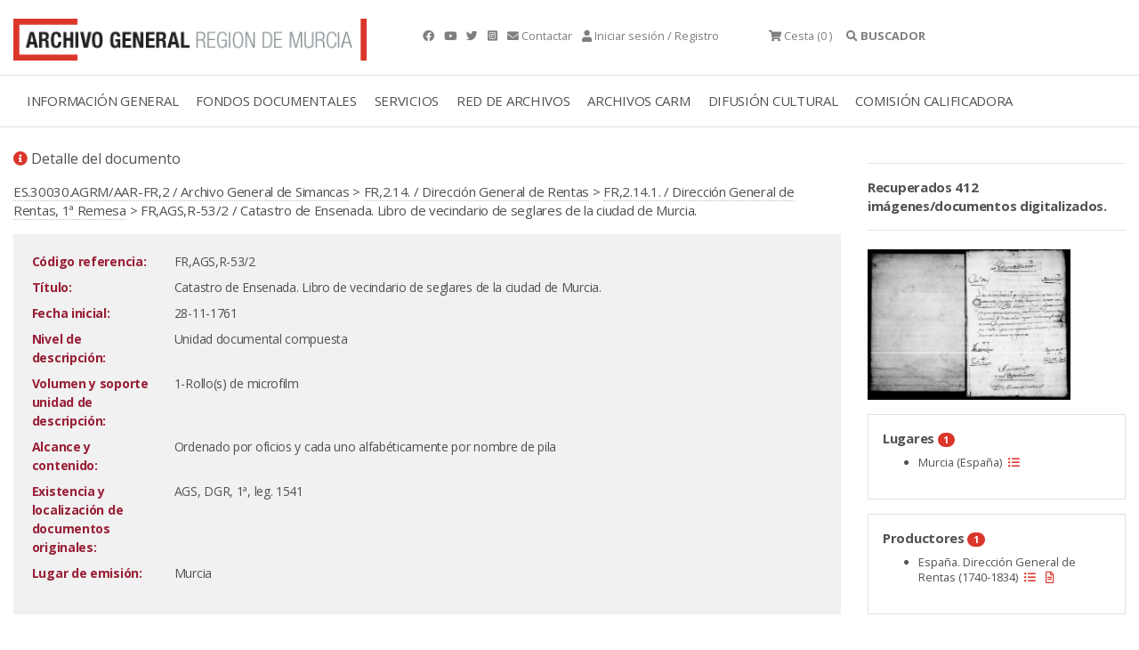

--- FILE ---
content_type: text/html; charset=ISO-8859-15
request_url: https://archivogeneral.carm.es/archivoGeneral/arg.detalle_documento?idDetalle=2282882
body_size: 13311
content:
<!DOCTYPE html>
<html lang="en">
  <head>
<title>FR,AGS,R-53/2 Catastro de Ensenada. Libro de vecindario de seglares de la ciudad de Murcia. Archivo General de la Región de Murcia.</title>
 <meta name="robots" content="INDEX,FOLLOW"/> 
 <meta name="googlebot" content="index, follow"/>
<meta name="google-site-verification" content="2QAlPNp8MLwSV-AsAyFRpgdOsEpsj24yAhUc1IWa_nE" />
 <meta name="yandex-verification" content="4d6c970dc702b5b1" />
    <meta charset="utf-8">
    <meta name="viewport" content="width=device-width, initial-scale=1.0" />
<link rel="preload" as="font" crossorigin type="font/woff2" href="/web2019/webfonts/fa-brands-400.woff">
<link rel="preload" as="font" crossorigin type="font/woff2" href="/web2019/webfonts/fa-solid-900.woff2">
    <link rel="stylesheet" href="/web2019/css/bootstrap.css"/>
    <link rel="stylesheet" href="/web2019/css/all.css" />
    <link rel="stylesheet" href="/web2019/css/owl.carousel.css"/>
    <link rel="stylesheet" href="/web2019/css/owl.theme.default.css"/>
    <link rel="stylesheet" href="/web2019/css/animate.css"/>
    <link rel="stylesheet" href="/web2019/css/jquery.dataTables.min.css"/>
    <link type="text/css" rel="stylesheet" href="/web2019/css/lightgallery.css" />
    <link rel="stylesheet" href="/web2019/css/estilo.css"/>
    <link href="/web2019/css/gijgo.min.css" rel="stylesheet" type="text/css" />
<script async src="https://www.googletagmanager.com/gtag/js?id=G-YYHB8GSQ77"></script>
<script>
 window.dataLayer = window.dataLayer || [];
 function gtag(){dataLayer.push(arguments);}
gtag('js', new Date());
 gtag('config', 'G-YYHB8GSQ77');
</script>
<script type="text/javascript" src="https://archivogeneral.carm.es/js/md5.js"></script>
<link href="https://archivogeneral.carm.es/css/realPerson/jquery.realperson.css" rel="stylesheet" type="text/css"/>
<script language="javascript" type="text/javascript">document.domain = "carm.es";</script>
    <script src="/web2019/js/wow.min.js"></script>
    <script src="/web2019/js/jquery-3.6.0.min.js"></script>
<script type="text/javascript" src="https://archivogeneral.carm.es/js/realPerson/jquery.plugin.min.js"></script>
<script type="text/javascript" src="https://archivogeneral.carm.es/js/realPerson/jquery.realperson.min.js"></script>
<link rel="stylesheet" type="text/css" href="/web2019/css/jquery.dataTables.css"/>
    <script src="/web2019/js/jquery.dataTables.min.js"></script>
    <script>new WOW().init();</script>
    <script type="text/javascript" src="https://archivogeneral.carm.es/js/script.js?id=22222"></script>
<script>$(document).ready(function(){$('#tablaIndexar').DataTable({"ordering": false, 
    "oLanguage":{ "sProcessing":     "Procesando...",
    "sLengthMenu":     "Mostrar _MENU_ registros",
    "sZeroRecords":    "No se encontraron resultados",
    "sEmptyTable":     "Ningún dato disponible en esta tabla",
    "sInfo":           "",
    "sInfoEmpty":      "",
    "sInfoFiltered":   "(filtrado de un total de _MAX_ registros)",
    "sInfoPostFix":    "",
    "sSearch":         "",
    "sUrl":            "",
    "sInfoThousands":  ",",
    "sLoadingRecords": "Cargando...",
    "oPaginate": {
        "sFirst":    "Primero",
        "sLast":     "Último",
        "sNext":     "Siguiente",
        "sPrevious": "Anterior"
    },
    "oAria": {
        "sSortAscending":  ": Activar para ordenar la columna de manera ascendente",
        "sSortDescending": ": Activar para ordenar la columna de manera descendente"
    }}

    })
    ;

    var filterbox = $(".dataTables_filter");
    var searchbox = filterbox.children();

    filterbox.find("input").attr("placeholder", "Buscar en esta sección...");
  });

   </script>
<link rel="shortcut icon" type="image/x-icon" href="https://archivogeneral.carm.es/img/faviconagrm.ico" />
</head>
 <body class="interior">
<script type="text/javascript">
  var _OPERA_ = "Opera[\/\s](\d+\.\d+)";
  var _FIREFOX_ = "Firefox[\/\s](\d+\.\d+)";
  var _CHROME_ = "Chrome[\/\s]([0-9]{1,}[\\.0-9]{0,})";
  var _SAFARI_ = "Safari[\/\s](\d+\.\d+)";
  var _IE_ = "MSIE ([0-9]{1,}[\\.0-9]{0,})";
  var _NEW_IE_ = "rv:([0-9]{1,}[\\.0-9]{0,})";
  var _EDGE_ = "Edge[\/\s](\d+\.\d+)";
  var arrayNavegadores = new Array(_OPERA_, _FIREFOX_, _CHROME_, _SAFARI_, _IE_, _NEW_IE_, _EDGE_);
  var NAVEGADOR_OPERA_ = "Opera";
  var NAVEGADOR_FIREFOX = "Firefox";
  var NAVEGADOR_CHROME = "Chrome";
  var NAVEGADOR_SAFARI_ = "Safari";
  var NAVEGADOR_IE_ = "Internet Explorer";
  var NAVEGADOR_EDGE_ ="Microsoft Edge"
function esVersion(expRegular)
{
  var nBrowseVersion = null;
  var vTexto = navigator.userAgent;
  var re  = new RegExp(expRegular);
  re.exec(vTexto)
  return re.test(vTexto);
}  
function obtieneNombreNavegador()
{
  var vTexto = navigator.userAgent;
  if (esVersion(_OPERA_))
  {
    return NAVEGADOR_OPERA_;
  }
  if (esVersion(_FIREFOX_))
  {
    return NAVEGADOR_FIREFOX_;
  }
  if (esVersion(_CHROME_))
  {
    return NAVEGADOR_CHROME_;
  }
  if (esVersion(_SAFARI_))
  {
    return NAVEGADOR_SAFARI_;
  }
  if (esVersion(_EDGE_))
  {
    return NAVEGADOR_EDGE_;
  }
  if (esVersion(_IE_) || esVersion(_NEW_IE_))
  {
    return NAVEGADOR_IE_;
  }
  return null;
}
function obtieneNumeroVersion(expRegular)
{
  var nBrowseVersion = null;
  var vTexto = navigator.userAgent;
  var re  = new RegExp(expRegular);
  re.exec(vTexto)
  if (re.test(vTexto))
  {
    nBrowseVersion = re.exec(vTexto)[1];
    return nBrowseVersion;
  }
  return null;
}
function compruebaVersion()
{
 var retorno = null;
 var sizeArray = arrayNavegadores.length;
 for(i=0; i<sizeArray; i++)
 {
         var nVersion = obtieneNumeroVersion(arrayNavegadores[i]);
         if(nVersion != null)
         {
           retorno = parseFloat(nVersion);
         }
 }
  return retorno;
}
function compruebaAvisoVersion()
{
if(compruebaVersion() <= 9 && obtieneNombreNavegador() == NAVEGADOR_IE_)
{
  alert("La visualización del contenido de esta web no es compatible 100% con versiones de internet explorer inferiores a la 10.\n\n Se recomienda el uso de otro navegador.\n\n Muchas gracias.");
}
}
</script>
<script type="text/javascript">compruebaAvisoVersion(); </script>
<div class="container t9 py-3 gris ">
   <div class="row">
     <div class="col-4 ">
       <a href="././arg.inicio" title="Archivo general">
<picture class="img-fluid lazyloaded rc--lazyload" loading="lazy" >  <source type="image/jpeg" srcset="/web2019/img/logotipo-archivo-general.png"/>  <img class="img-fluid ls-is-cached lazyloaded" loading="lazy"  src="/web2019/img/logotipo-archivo-general.png" alt="Archivo general" title="Archivo general" style=""/></picture>
</a>
     </div>
     <div class="col-auto px-1 px-sm-5 py-2 py-sm-3 text-sm-right text-md-left">
        <a href="https://www.facebook.com/agrmoficial" class="mr-2" title="Facebook" target="_blank">  <em class="fab fa-facebook"></em>  </a> 
        <a href="https://www.youtube.com/channel/UCd0sXydhBoVghcKqUWsi_sw" class="mr-2" title="Youtube" target="_blank">  <em class="fab fa-youtube"></em>  </a> 
        <a href="https://twitter.com/ArchivoGRMurcia"  class="mr-2" title="Twitter" target="_blank"> <em class="fab fa-twitter"></em>  </a> 
		 <a href="https://www.instagram.com/archivoregionmurcia" class="mr-2" title="Instagram" target="_blank"> <em class=" fab fa-instagram-square"></em>  </a>  
        <a href="./arg.contactar" class="mr-2" title="Contactar"><em class="fas fa-envelope"></em>  <span class="d-none d-lg-inline-block"> Contactar</span></a>
        <a href="#" data-bs-toggle="modal" data-bs-target="#exampleModalCenter" title="Iniciar sesión/Registro"><em class="fas fa-user"></em>         <span class="d-none d-lg-inline-block">Iniciar sesión / Registro</span></a>
     </div>
     <div class="col-auto px-2 py-2 py-sm-3 text-sm-right text-md-left cesta ">    
       	<div class="dropdown">
       	<a href="#" title="Cesta"> <em class="fas fa-shopping-cart"></em>  <span class="d-none d-md-inline-block" title="Cesta" alt="Cesta">Cesta</span> (0
                            )    </a>  
       	</div>  
     </div> 
     <div class="col-auto px-1 px-sm-2 py-2 py-sm-3">  
     <div class="accordion buscador-item" id="accordionExample"><a data-bs-toggle="collapse" title="Buscador" data-bs-target="#collapseOne"      aria-expanded="true" aria-controls="collapseOne" style="cursor:pointer"><em class="fas fa-search"></em>  <strong>     <span class="d-none d-lg-inline-block">BUSCADOR</span></strong></a></div> 
     </div> 
   </div> 
</div> 
<div class="modal fade" id="exampleModalCenter" tabindex="-1" role="dialog" aria-labelledby="exampleModalCenterTitle" aria-hidden="true">
  <div class="modal-dialog modal-dialog-centered" role="document">
    <div class="modal-content">
    	  <div class="velo mb-3">
<picture class="img-fluid lazyloaded rc--lazyload" loading="lazy" >  <source type="image/jpeg" srcset="/web2019/img/registro.jpg"/>  <img class="img-fluid ls-is-cached lazyloaded" loading="lazy"  src="/web2019/img/registro.jpg" alt="Registrate en la web" title="Registrate en la web" style=""/></picture>
    	  </div>
      <div class="modal-header">
        <h5 class="modal-title" id="exampleModalCenterTitle">Iniciar sesión</h5>
        <button type="button" class="close" data-dismiss="modal" aria-label="Close">
          <span aria-hidden="true">&times;</span>
        </button>
      </div>
      <div class="modal-body">
      <form action="arg.conexion_post" method="POST" autocomplete="off">
      <div class="form-group px-5">
       <label style="display:none" for="usu"> Usuario </label>
        <input type="text" class="form-control" name="usu" id="usu" placeholder="Usuario"/>
      </div>
      <div class="form-group px-5">
       <label style="display:none" text="contraseña"  for="pas"> Contraseña </label>
        <input type="password" class="form-control" name="pas" id="pas" placeholder="Contraseña"/>
      </div>
      <input type="hidden" class="form-control" name="ip" id="ip"/>
      <span class="d-block text-center h6"><a href="./arg.registro" title="¿Quieres registrarte?">¿Quieres registrarte?</a> | <a href="./arg.recordarContrasena" title="¿Recuperar contraseña">¿Recuperar contraseña?</a></span>
      <div class="modal-footer text-center">
        <button type="submit" class="btn text-center w-100" title="Acceder" alt="Acceder">Acceder</button>
      </div>
</FORM>
<script type="text/javascript" language="Javascript">
  var vIP = "";
  $.ajax({
    type: "POST",
    url: "https://archivogeneral.carm.es/jsps/jsp/ip/getIpHttps.jsp"
  }).done(function( msg ) {
              vIP = msg;
              document.getElementById('ip').value = vIP.split("\n").join("");;
  });
</script>
      </div>
    </div>
  </div>
</div>
<div class="container-fluid border-top border-bottom">
<div class="row">
<div class="col-12">
<div class="menu-general container">
<nav class="navbar navbar-expand-lg navbar-light">
  <a class="navbar-toggler" data-bs-toggle="collapse" title="Menú" data-bs-target="#navbarmenugeneral" aria-controls="navbarSupportedContent" aria-expanded="false" aria-label="Toggle navigation">
    <span class="responsive d-block"> 
    <ul>
	    <li></li>
	    <li></li>
	    <li></li> 
    </ul>
    </span>
  </a>
  <div class="collapse navbar-collapse" id="navbarmenugeneral"> 
    <ul class="navbar-nav">
<li class="nav-item dropdown">
   <a class="nav-link " href="#" title="INFORMACIÓN GENERAL">INFORMACIÓN GENERAL</a>
   <div class="dropdown-menu" aria-labelledby="navbarDropdownMenuLink"> 
          <a class="dropdown-item" href="./arg.contenido?idsec=676" title="Localización y horario">LOCALIZACIÓN Y HORARIO</a>
          <a class="dropdown-item" href="https://my.matterport.com/show/?m=r7vF4bQtzhR&brand=0" title="Visita virtual">VISITA VIRTUAL</a>
          <a class="dropdown-item" href="./arg.contenido?idsec=717" title="Directorio">DIRECTORIO</a>
          <a class="dropdown-item" href="./arg.contenido?idsec=673" title="El edificio">EL EDIFICIO</a>
          <a class="dropdown-item" href="./arg.contenido?idsec=715" title="Historia, misión y funciones">HISTORIA, MISIÓN Y FUNCIONES</a>
          <a class="dropdown-item" href="./arg.contenido?idsec=1084" title="Transparencia">TRANSPARENCIA</a>
<a class="dropdown-item ml-3" href="./arg.contenido?idsec=718" title="Memoria de actividades">MEMORIA DE ACTIVIDADES</a>
<a class="dropdown-item ml-3" href="./arg.contenido?idsec=1000" title="Carta de Servicios">CARTA DE SERVICIOS</a>
          <a class="dropdown-item" href="./arg.contenido?idsec=672" title="Café del Archivo">CAFÉ DEL ARCHIVO</a>
          <a class="dropdown-item" href="./arg.contenido?idsec=674" title="Quejas y sugerencias">QUEJAS Y SUGERENCIAS</a>
   </div>
</li> 
<li class="nav-item dropdown">
   <a class="nav-link " href="#" title="FONDOS DOCUMENTALES">FONDOS DOCUMENTALES</a>
   <div class="dropdown-menu" aria-labelledby="navbarDropdownMenuLink"> 
          <a class="dropdown-item" href="./arg.contenido?idsec=713" title="Cuadro de clasificación">CUADRO DE CLASIFICACIÓN</a>
          <a class="dropdown-item" href="./arg.contenido?idsec=678" title="Investigación sobre fondos AGRM">INVESTIGACIÓN SOBRE FONDOS AGRM</a>
          <a class="dropdown-item" href="./arg.galeria?idseccion=734" title="Galerías temáticas">GALERÍAS TEMÁTICAS</a>
<a class="dropdown-item ml-3" href="./arg.mostrar_galeria.incluir_galeria?idseccion=576" title="Álbum Familiar Región Murcia">ÁLBUM FAMILIAR REGIÓN MURCIA</a>
          <a class="dropdown-item" href="./arg.contenido?idsec=714" title="Actualidad archivística">ACTUALIDAD ARCHIVÍSTICA</a>
   </div>
</li> 
<li class="nav-item dropdown">
   <a class="nav-link " href="#" title="SERVICIOS">SERVICIOS</a>
   <div class="dropdown-menu" aria-labelledby="navbarDropdownMenuLink"> 
          <a class="dropdown-item" href="./arg.contenido?idsec=908" title="Sala de investigación">SALA DE INVESTIGACIÓN</a>
<a class="dropdown-item ml-3" href="./arg.contenido?idsec=831" title="Confirmar mis consultas en Sala">CONFIRMAR MIS CONSULTAS EN SALA</a>
          <a class="dropdown-item" href="./arg.contenido?idsec=906" title="Reproducción de documentos">REPRODUCCIÓN DE DOCUMENTOS</a>
<a class="dropdown-item ml-3" href="./arg.contenido?idsec=901" title="Mis peticiones de copia">MIS PETICIONES DE COPIA</a>
          <a class="dropdown-item" href="./arg.contenido?idsec=1002" title="Biblioteca">BIBLIOTECA</a>
          <a class="dropdown-item" href="./arg.contenido?idsec=907" title="Certificados y copias auténticas">CERTIFICADOS Y COPIAS AUTÉNTICAS</a>
          <a class="dropdown-item" href="./arg.contenido?idsec=1100" title="Solicitud de acceso">SOLICITUD DE ACCESO</a>
          <a class="dropdown-item" href="./arg.contenido?idsec=1001" title="Restauración de documentos">RESTAURACIÓN DE DOCUMENTOS</a>
   </div>
</li> 
<li class="nav-item dropdown">
   <a class="nav-link " href="#" title="RED DE ARCHIVOS">RED DE ARCHIVOS</a>
   <div class="dropdown-menu" aria-labelledby="navbarDropdownMenuLink"> 
          <a class="dropdown-item" href="./arg.contenido?idsec=659" title="Directorio Regional de Archivos">DIRECTORIO REGIONAL DE ARCHIVOS</a>
          <a class="dropdown-item" href="./arg.contenido?idsec=668" title="Archivos Municipales">ARCHIVOS MUNICIPALES</a>
<a class="dropdown-item ml-3" href="./arg.contenido?idsec=669" title="Valoración documental en archivos municipales">VALORACIÓN DOCUMENTAL EN ARCHIVOS MUNICIPALES</a>
          <a class="dropdown-item" href="http://carmesi.regmurcia.com/" title="Proyecto Carmesí">PROYECTO CARMESÍ</a>
          <a class="dropdown-item" href="./arg.contenido?idsec=624" title="Normativa de archivos">NORMATIVA DE ARCHIVOS</a>
          <a class="dropdown-item" href="./arg.contenido?idsec=625" title="Formación archivística">FORMACIÓN ARCHIVÍSTICA</a>
   </div>
</li> 
<li class="nav-item dropdown">
   <a class="nav-link " href="#" title="ARCHIVOS CARM">ARCHIVOS CARM</a>
   <div class="dropdown-menu" aria-labelledby="navbarDropdownMenuLink"> 
          <a class="dropdown-item" href="./arg.contenido?idsec=727" title="Archivo Electrónico CARM">ARCHIVO ELECTRÓNICO CARM</a>
          <a class="dropdown-item" href="./arg.contenido?idsec=729" title="Consulta archivos administrativos">CONSULTA ARCHIVOS ADMINISTRATIVOS</a>
          <a class="dropdown-item" href="./arg.contenido?idsec=720" title="Transferencias documentales">TRANSFERENCIAS DOCUMENTALES</a>
          <a class="dropdown-item" href="./arg.contenido?idsec=721" title="Préstamo administrativo">PRÉSTAMO ADMINISTRATIVO</a>
          <a class="dropdown-item" href="./arg.contenido?idsec=726" title="Manual de archivos de oficina">MANUAL DE ARCHIVOS DE OFICINA</a>
          <a class="dropdown-item" href="./arg.contenido?idsec=730" title="Cuadro de clasificación CARM">CUADRO DE CLASIFICACIÓN CARM</a>
   </div>
</li> 
<li class="nav-item dropdown">
   <a class="nav-link " href="#" title="DIFUSIÓN CULTURAL">DIFUSIÓN CULTURAL</a>
   <div class="dropdown-menu" aria-labelledby="navbarDropdownMenuLink"> 
          <a class="dropdown-item" href="./arg.agenda_cultural" title="Agenda cultural">AGENDA CULTURAL</a>
          <a class="dropdown-item" href="./arg.contenido?idsec=1050" title="Exposiciones virtuales">EXPOSICIONES VIRTUALES</a>
          <a class="dropdown-item" href="./arg.contenido?idsec=912" title="Visitas guiadas">VISITAS GUIADAS</a>
          <a class="dropdown-item" href="./arg.contenido?idsec=911" title="Espacios culturales">ESPACIOS CULTURALES</a>
          <a class="dropdown-item" href="./arg.contenido?idsec=834" title="Publicaciones en línea">PUBLICACIONES EN LÍNEA</a>
   </div>
</li> 
<li class="nav-item dropdown">
   <a class="nav-link " href="#" title="COMISIÓN CALIFICADORA">COMISIÓN CALIFICADORA</a>
   <div class="dropdown-menu" aria-labelledby="navbarDropdownMenuLink"> 
          <a class="dropdown-item" href="./arg.contenido?idsec=1016" title="Objeto y ámbito">OBJETO Y ÁMBITO</a>
          <a class="dropdown-item" href="./arg.contenido?idsec=1019" title="Composición">COMPOSICIÓN</a>
          <a class="dropdown-item" href="./arg.contenido?idsec=1020" title="Funciones y contacto">FUNCIONES Y CONTACTO</a>
          <a class="dropdown-item" href="./arg.contenido?idsec=1021" title="Series valoradas">SERIES VALORADAS</a>
          <a class="dropdown-item" href="./arg.contenido?idsec=1076" title="Actas">ACTAS</a>
   </div>
</li> 
    </ul>   
  </div>
</nav>  
        
    <div id="collapseOne" class="collapse buscador" aria-labelledby="headingOne" data-parent="#accordionExample"> 
      <div class=""> 
<script>
function lanza_buscador(){
if (event.keyCode === 13) {javascript:buscar_2019();}
} </script>
<form id="formulario" name="formulario" method="post">
<input name="ses" type="hidden" id="ses" value="" />
<div class="container-fluid buscador mb-3" >
   <div class="row">
     <div class="col">
       <div class="py-4 px-4 container "> 
       	<div class="row"> 
       		<div class="form-group col-sm-7"> 
       	    <label class="form-check-label" style="display:none" for="textfield"> Buscador </label>
       	   <input type="text" class="form-control" name="textfield" id="textfield" placeholder="Buscar en el Archivo General... " onkeypress="lanza_buscador();"> 
              </input>
       	    <span class="t10">Use los operadores <strong>AND</strong>, <strong>OR</strong> y <strong>NOT</strong> (deben escribirse en mayúscula) para concretar más sus búsquedas </span>
       	    </div>
       		<div class="form-group col-sm-3"> 
       	    <div class="form-check">
       	    <input class="form-check-input" type="radio" name="filtro_radio" id="filtro_radio1" value="en_documentos" checked="checked"/>
       	    <label class="form-check-label" for="filtro_radio1"> Todos los documentos
       	    </label>
       	    </div>
       	    <div class="form-check">
       	    <input class="form-check-input" type="radio" name="filtro_radio" id="filtro_radio2" value="con_imagenes"/>
       	    <label class="form-check-label" for="filtro_radio2"> Documentos digitalizados
       	    </label>
       	    </div>
       	    <div class="form-check">
       	    <input class="form-check-input" type="radio" name="filtro_radio" id="filtro_radio3" value="sin_imagenes"/>
       	    <label class="form-check-label" for="filtro_radio3"> Documentos NO digitalizados
       	    </label>
       	    </div>
       		</div>
       	    <div class="form-group col-sm-2 text-right">
       	     <a href="https://archivogeneral.carm.es/adjuntos/AYUDA_BUSCADOR_Web2020.pdf" target="_blank" title="Ayuda"><button type="button" class="form-control t9 btn pq text-center" title="Ayuda" alt="Ayuda"><em class="fas fa-question-circle" title="Ayuda" alt="Ayuda"> </em> AYUDA </button></a>
       	    </div>
       	    </div>
<div class="row">
  <div class="form-group col-sm-9 mt-2">
   <label class="mr-2 d-block d-md-inline-block">Tipo de documento:</label>
   <div class="form-check form-check-inline">
     <input class="form-check-input" type="checkbox" name="tipoDocumento" id="fotografias" value="F"/>
     <label class="form-check-label " for="fotografias">
       Fotografías</label>
   </div>
   <div class="form-check form-check-inline">
       <input class="form-check-input" type="checkbox" name="tipoDocumento" id="mapas" value="M" />
    <label class="form-check-label " for="mapas">
      Mapas y planos </label>
   </div>
   <div class="form-check form-check-inline">
     <input class="form-check-input" type="checkbox" name="tipoDocumento" id="dibujos" value="D" />
     <label class="form-check-label " for="dibujos">
       Dibujos y grabados</label>
   </div>
   <div class="form-check form-check-inline">
     <input class="form-check-input" type="checkbox" name="tipoDocumento" id="tarjetas" value="T" />
     <label class="form-check-label " for="tarjetas">
       Tarjetas postales</label>
   </div>
   <div class="form-check form-check-inline">
     <input class="form-check-input" type="checkbox" name="tipoDocumento" id="carteles" value="C" />
     <label class="form-check-label " for="carteles">Carteles</label>
   </div>
  </div>
</div>
<div class="row">
       		<div class="col-sm-3 pb-1" title="Fecha desde" alt="Fecha desde"> 
             <label style="display:none" for="anio_desde"> Fecha desde
             </label>
       				<input data-format="dd/mm/yyyy" id="anio_desde" name="anio_desde" placeholder="Fecha desde" title="Fecha desde" alt="Fecha desde" />
       		</div>
       		<div class="col-sm-3 pb-1" title="Fecha hasta" alt="Fecha hasta"> 
             <label style="display:none" for="anio_hasta"  > Fecha hasta
             </label>
              			<input data-format="dd/mm/yyyy" id="anio_hasta" name="anio_hasta" placeholder="Fecha hasta" title="Fecha hasta" alt="Fecha hasta"/>
       		</div>
       		<div class="col-sm-3 pb-1" title="Fecha exacta" alt="Fecha exacta"> 
             <label style="display:none" for="fecha_exacta" > Fecha exacta
             </label>
       		    <input data-format="dd/mm/yyyy" id="fecha_exacta" name="fecha_exacta" placeholder="Fecha exacta" title="Fecha exacta" alt="Fecha exacta"/> 
       		</div>
       		<div class="col-sm-3 pb-1"> 
       	      <button type="button" class="form-control btn text-center w-100" title="Buscar" alt="Buscar" onclick="javascript:buscar_2019();">BUSCAR</button>
       		</div>
</div>
<table width="599" border="0" cellspacing="0" cellpadding="0">
  <tr>
    <td width="75" height="1" class="formulario"></td>
    <td width="20"></td>
    <td width="25"><label>
      <input name="f_publicos" type="hidden" id="publicos" value="557800"  />
    </label></td>
    <td width="10"></td>
    <td width="60" class="formulario"></td>
    <td width="10"></td>
    <td width="25"><label>
      <input name="f_privados" type="hidden" id="privados" value="1782432"   />
    </label></td>
    <td width="10"></td>
    <td width="60" class="formulario"></td>
    <td width="10"></td>
    <td width="25"><label>
      <input name="f_colecciones" type="hidden" id="colecciones" value="2046580"  />
    </label></td>
    <td width="5"></td>
    <td width="80" class="formulario"></td>
    <td width="10"></td>
    <td width="25"><label>
      <input name="f_reproducidos" type="hidden" id="reproducidos" value="2063820"  />
    </label></td>
    <td width="5"></td>
    <td width="100" class="formulario"></td>
    <td></td>
  </tr>
</table>
       	</div>
       </div> 
     </div> 
   </div> 
</div> 
</form>
      </div>
    </div>  
</div>
</div>
</div>
</div>
<div class="container contenido-interior"> 
 <div class="row">
<div class="container contenido-interior mt-4">
<div class="row">
<div class="col-sm-9 contenido">
<p class="t7"><i class="fas fa-info-circle color-1"></i> Detalle del documento</p>
<div class="mb-3">
<a href="./arg.detalle_documento?idDetalle=2046535">ES.30030.AGRM/AAR-FR,2 / Archivo General de Simancas</a> >  <a href="./arg.detalle_documento?idDetalle=2078413">FR,2.14. / Dirección General de Rentas</a> >  <a href="./arg.detalle_documento?idDetalle=2078704">FR,2.14.1. / Dirección General de Rentas, 1ª Remesa</a> > FR,AGS,R-53/2 / Catastro de Ensenada. Libro de vecindario de seglares de la ciudad de Murcia.
</div>
<div class="bg-light p-3">
<div class="text-right">
</div>
<table class="table-borderless table-sm table table-responsive w-100">
  <tbody>
<tr>
      <td width="150" valign="top"><div style="color:#981f36;font-weight:bold;">Código referencia:</div></td>
      <td width="3"></td>
      <td valign="top" class="texto">FR,AGS,R-53/2</td>
      
<td valign="top" width="150">

      </td>
      </tr>
<tr>
      <td width="150" valign="top"><div style="color:#981f36;font-weight:bold;">Título:</div></td>
      <td width="3"></td>
      <td valign="bottom" >
      <div style="text-align:justify" class="texto">Catastro de Ensenada. Libro de vecindario de seglares de la ciudad de Murcia.</div>
      </td>
      <td valign="top" width="150"></td>
      </tr>
      
<tr>
      <td width="150" valign="top"><div style="color:#981f36;font-weight:bold;">Fecha inicial:</div></td>
      <td width="3"></td>
      <td valign="bottom" >
      <div style="text-align:justify" class="texto">28-11-1761</div>
      </td>
      <td valign="top" width="150"></td>
      </tr>
      



<tr>
      <td width="150" valign="top"><div style="color:#981f36;font-weight:bold;">Nivel de descripción:</div></td>
      <td width="3"></td>
      <td valign="bottom" >
      <div style="text-align:justify" class="texto">Unidad documental compuesta</div>
      </td>
      <td valign="top" width="150"></td>
      </tr>
      
<tr>
      <td width="150" valign="top"><div style="color:#981f36;font-weight:bold;">Volumen y soporte unidad de descripción:</div></td>
      <td width="3"></td>
      <td valign="bottom" >
      <div style="text-align:justify" class="texto"> 1-Rollo(s) de microfilm</div>
      </td>
      <td valign="top" width="150"></td>
      </tr>
      






<tr>
      <td width="150" valign="top"><div style="color:#981f36;font-weight:bold;">Alcance y contenido:</div></td>
      <td width="3"></td>
      <td valign="bottom" >
      <div style="text-align:justify" class="texto">Ordenado por oficios y cada uno alfabéticamente por nombre de pila</div>
      </td>
      <td valign="top" width="150"></td>
      </tr>
      









<tr>
      <td width="150" valign="top"><div style="color:#981f36;font-weight:bold;">Existencia y localización de documentos originales:</div></td>
      <td width="3"></td>
      <td valign="bottom" >
      <div style="text-align:justify" class="texto">AGS, DGR, 1ª, leg. 1541</div>
      </td>
      <td valign="top" width="150"></td>
      </tr>
      






<tr>
      <td width="150" valign="top"><div style="color:#981f36;font-weight:bold;">Lugar de emisión:</div></td>
      <td width="3"></td>
      <td valign="bottom" >
      <div style="text-align:justify" class="texto">Murcia</div>
      </td>
      <td valign="top" width="150"></td>
      </tr>
      
  </tbody>
</table>
</div>
</div>
<div class="col-sm-3 lateral-interior wow fadeInRight">
	<hr>   
<b>Recuperados 412 imágenes/documentos digitalizados.
     </b>
	<hr>   
   <a href="#" id="dynamic" title="Visor imágenes">
<picture class="img-fluid lazyloaded rc--lazyload" loading="lazy" >  <source type="image/jpeg" srcset="https://archivoconsulta.carm.es/ArchiDocWeb/pages/tiles/imagenes2/FINAL/VOLAGS053/Legajo_1541/AGS_053_0548.jpg"/>  <img class="img-fluid ls-is-cached lazyloaded" loading="lazy"  src="https://archivoconsulta.carm.es/ArchiDocWeb/pages/tiles/imagenes2/FINAL/VOLAGS053/Legajo_1541/AGS_053_0548.jpg" alt="Haz click para mostrar el visor de imágenes" title="" style="width:228px;"/></picture>
   </a>
   <input type="hidden" value="0" id="gradosRotacion"> </input>
<div class="modal fade" id="exampleModal" tabindex="-1" role="dialog" aria-labelledby="exampleModalLabel" aria-hidden="true">
  <div class="modal-dialog modal-lg" role="document">
    <div class="modal-content">
      <div class="modal-header">
        <button type="button" class="close" data-dismiss="modal" aria-label="Close">
          <span aria-hidden="true">&times;</span>
        </button>
      </div>
      <div class="modal-body">
   </div>
    </div>
  </div>
</div>
   <script>
$('#dynamic').on('click', function() {
$(this).lightGallery({
    dynamic: true,
    dynamicEl: [{
"src": 'https://archivoconsulta.carm.es/ArchiDocWeb/pages/tiles/imagenes2/FINAL/VOLAGS053/Legajo_1541/AGS_053_0548.jpg',
'thumb': 'https://archivoconsulta.carm.es/ArchiDocWeb/pages/tiles/imagenes2/FINAL/VOLAGS053/Legajo_1541/AGS_053_0548.jpg',
'subHtml': '<p>FR,AGS,R-53/2 / Catastro de Ensenada. Libro de vecindario de seglares de la ciudad de Murcia.</p> <p class="bold h5"> <a href="./arg.detalle_documento?idDetalle=2282882" title="Ver ficha descriptiva"><i class="fas fa-info-circle"></i> Ver Ficha Descriptiva </a></p>'
}, {
"src": 'https://archivoconsulta.carm.es/ArchiDocWeb/pages/tiles/imagenes2/FINAL/VOLAGS053/Legajo_1541/AGS_053_0549.jpg',
'thumb': 'https://archivoconsulta.carm.es/ArchiDocWeb/pages/tiles/imagenes2/FINAL/VOLAGS053/Legajo_1541/AGS_053_0549.jpg',
'subHtml': '<p>FR,AGS,R-53/2 / Catastro de Ensenada. Libro de vecindario de seglares de la ciudad de Murcia.</p> <p class="bold h5"> <a href="./arg.detalle_documento?idDetalle=2282882" title="Ver ficha descriptiva"><i class="fas fa-info-circle"></i> Ver Ficha Descriptiva </a></p>'
}, {
"src": 'https://archivoconsulta.carm.es/ArchiDocWeb/pages/tiles/imagenes2/FINAL/VOLAGS053/Legajo_1541/AGS_053_0550.jpg',
'thumb': 'https://archivoconsulta.carm.es/ArchiDocWeb/pages/tiles/imagenes2/FINAL/VOLAGS053/Legajo_1541/AGS_053_0550.jpg',
'subHtml': '<p>FR,AGS,R-53/2 / Catastro de Ensenada. Libro de vecindario de seglares de la ciudad de Murcia.</p> <p class="bold h5"> <a href="./arg.detalle_documento?idDetalle=2282882" title="Ver ficha descriptiva"><i class="fas fa-info-circle"></i> Ver Ficha Descriptiva </a></p>'
}, {
"src": 'https://archivoconsulta.carm.es/ArchiDocWeb/pages/tiles/imagenes2/FINAL/VOLAGS053/Legajo_1541/AGS_053_0551.jpg',
'thumb': 'https://archivoconsulta.carm.es/ArchiDocWeb/pages/tiles/imagenes2/FINAL/VOLAGS053/Legajo_1541/AGS_053_0551.jpg',
'subHtml': '<p>FR,AGS,R-53/2 / Catastro de Ensenada. Libro de vecindario de seglares de la ciudad de Murcia.</p> <p class="bold h5"> <a href="./arg.detalle_documento?idDetalle=2282882" title="Ver ficha descriptiva"><i class="fas fa-info-circle"></i> Ver Ficha Descriptiva </a></p>'
}, {
"src": 'https://archivoconsulta.carm.es/ArchiDocWeb/pages/tiles/imagenes2/FINAL/VOLAGS053/Legajo_1541/AGS_053_0552.jpg',
'thumb': 'https://archivoconsulta.carm.es/ArchiDocWeb/pages/tiles/imagenes2/FINAL/VOLAGS053/Legajo_1541/AGS_053_0552.jpg',
'subHtml': '<p>FR,AGS,R-53/2 / Catastro de Ensenada. Libro de vecindario de seglares de la ciudad de Murcia.</p> <p class="bold h5"> <a href="./arg.detalle_documento?idDetalle=2282882" title="Ver ficha descriptiva"><i class="fas fa-info-circle"></i> Ver Ficha Descriptiva </a></p>'
}, {
"src": 'https://archivoconsulta.carm.es/ArchiDocWeb/pages/tiles/imagenes2/FINAL/VOLAGS053/Legajo_1541/AGS_053_0553.jpg',
'thumb': 'https://archivoconsulta.carm.es/ArchiDocWeb/pages/tiles/imagenes2/FINAL/VOLAGS053/Legajo_1541/AGS_053_0553.jpg',
'subHtml': '<p>FR,AGS,R-53/2 / Catastro de Ensenada. Libro de vecindario de seglares de la ciudad de Murcia.</p> <p class="bold h5"> <a href="./arg.detalle_documento?idDetalle=2282882" title="Ver ficha descriptiva"><i class="fas fa-info-circle"></i> Ver Ficha Descriptiva </a></p>'
}, {
"src": 'https://archivoconsulta.carm.es/ArchiDocWeb/pages/tiles/imagenes2/FINAL/VOLAGS053/Legajo_1541/AGS_053_0554.jpg',
'thumb': 'https://archivoconsulta.carm.es/ArchiDocWeb/pages/tiles/imagenes2/FINAL/VOLAGS053/Legajo_1541/AGS_053_0554.jpg',
'subHtml': '<p>FR,AGS,R-53/2 / Catastro de Ensenada. Libro de vecindario de seglares de la ciudad de Murcia.</p> <p class="bold h5"> <a href="./arg.detalle_documento?idDetalle=2282882" title="Ver ficha descriptiva"><i class="fas fa-info-circle"></i> Ver Ficha Descriptiva </a></p>'
}, {
"src": 'https://archivoconsulta.carm.es/ArchiDocWeb/pages/tiles/imagenes2/FINAL/VOLAGS053/Legajo_1541/AGS_053_0555.jpg',
'thumb': 'https://archivoconsulta.carm.es/ArchiDocWeb/pages/tiles/imagenes2/FINAL/VOLAGS053/Legajo_1541/AGS_053_0555.jpg',
'subHtml': '<p>FR,AGS,R-53/2 / Catastro de Ensenada. Libro de vecindario de seglares de la ciudad de Murcia.</p> <p class="bold h5"> <a href="./arg.detalle_documento?idDetalle=2282882" title="Ver ficha descriptiva"><i class="fas fa-info-circle"></i> Ver Ficha Descriptiva </a></p>'
}, {
"src": 'https://archivoconsulta.carm.es/ArchiDocWeb/pages/tiles/imagenes2/FINAL/VOLAGS053/Legajo_1541/AGS_053_0556.jpg',
'thumb': 'https://archivoconsulta.carm.es/ArchiDocWeb/pages/tiles/imagenes2/FINAL/VOLAGS053/Legajo_1541/AGS_053_0556.jpg',
'subHtml': '<p>FR,AGS,R-53/2 / Catastro de Ensenada. Libro de vecindario de seglares de la ciudad de Murcia.</p> <p class="bold h5"> <a href="./arg.detalle_documento?idDetalle=2282882" title="Ver ficha descriptiva"><i class="fas fa-info-circle"></i> Ver Ficha Descriptiva </a></p>'
}, {
"src": 'https://archivoconsulta.carm.es/ArchiDocWeb/pages/tiles/imagenes2/FINAL/VOLAGS053/Legajo_1541/AGS_053_0557.jpg',
'thumb': 'https://archivoconsulta.carm.es/ArchiDocWeb/pages/tiles/imagenes2/FINAL/VOLAGS053/Legajo_1541/AGS_053_0557.jpg',
'subHtml': '<p>FR,AGS,R-53/2 / Catastro de Ensenada. Libro de vecindario de seglares de la ciudad de Murcia.</p> <p class="bold h5"> <a href="./arg.detalle_documento?idDetalle=2282882" title="Ver ficha descriptiva"><i class="fas fa-info-circle"></i> Ver Ficha Descriptiva </a></p>'
}, {
"src": 'https://archivoconsulta.carm.es/ArchiDocWeb/pages/tiles/imagenes2/FINAL/VOLAGS053/Legajo_1541/AGS_053_0558.jpg',
'thumb': 'https://archivoconsulta.carm.es/ArchiDocWeb/pages/tiles/imagenes2/FINAL/VOLAGS053/Legajo_1541/AGS_053_0558.jpg',
'subHtml': '<p>FR,AGS,R-53/2 / Catastro de Ensenada. Libro de vecindario de seglares de la ciudad de Murcia.</p> <p class="bold h5"> <a href="./arg.detalle_documento?idDetalle=2282882" title="Ver ficha descriptiva"><i class="fas fa-info-circle"></i> Ver Ficha Descriptiva </a></p>'
}, {
"src": 'https://archivoconsulta.carm.es/ArchiDocWeb/pages/tiles/imagenes2/FINAL/VOLAGS053/Legajo_1541/AGS_053_0559.jpg',
'thumb': 'https://archivoconsulta.carm.es/ArchiDocWeb/pages/tiles/imagenes2/FINAL/VOLAGS053/Legajo_1541/AGS_053_0559.jpg',
'subHtml': '<p>FR,AGS,R-53/2 / Catastro de Ensenada. Libro de vecindario de seglares de la ciudad de Murcia.</p> <p class="bold h5"> <a href="./arg.detalle_documento?idDetalle=2282882" title="Ver ficha descriptiva"><i class="fas fa-info-circle"></i> Ver Ficha Descriptiva </a></p>'
}, {
"src": 'https://archivoconsulta.carm.es/ArchiDocWeb/pages/tiles/imagenes2/FINAL/VOLAGS053/Legajo_1541/AGS_053_0560.jpg',
'thumb': 'https://archivoconsulta.carm.es/ArchiDocWeb/pages/tiles/imagenes2/FINAL/VOLAGS053/Legajo_1541/AGS_053_0560.jpg',
'subHtml': '<p>FR,AGS,R-53/2 / Catastro de Ensenada. Libro de vecindario de seglares de la ciudad de Murcia.</p> <p class="bold h5"> <a href="./arg.detalle_documento?idDetalle=2282882" title="Ver ficha descriptiva"><i class="fas fa-info-circle"></i> Ver Ficha Descriptiva </a></p>'
}, {
"src": 'https://archivoconsulta.carm.es/ArchiDocWeb/pages/tiles/imagenes2/FINAL/VOLAGS053/Legajo_1541/AGS_053_0561.jpg',
'thumb': 'https://archivoconsulta.carm.es/ArchiDocWeb/pages/tiles/imagenes2/FINAL/VOLAGS053/Legajo_1541/AGS_053_0561.jpg',
'subHtml': '<p>FR,AGS,R-53/2 / Catastro de Ensenada. Libro de vecindario de seglares de la ciudad de Murcia.</p> <p class="bold h5"> <a href="./arg.detalle_documento?idDetalle=2282882" title="Ver ficha descriptiva"><i class="fas fa-info-circle"></i> Ver Ficha Descriptiva </a></p>'
}, {
"src": 'https://archivoconsulta.carm.es/ArchiDocWeb/pages/tiles/imagenes2/FINAL/VOLAGS053/Legajo_1541/AGS_053_0562.jpg',
'thumb': 'https://archivoconsulta.carm.es/ArchiDocWeb/pages/tiles/imagenes2/FINAL/VOLAGS053/Legajo_1541/AGS_053_0562.jpg',
'subHtml': '<p>FR,AGS,R-53/2 / Catastro de Ensenada. Libro de vecindario de seglares de la ciudad de Murcia.</p> <p class="bold h5"> <a href="./arg.detalle_documento?idDetalle=2282882" title="Ver ficha descriptiva"><i class="fas fa-info-circle"></i> Ver Ficha Descriptiva </a></p>'
}, {
"src": 'https://archivoconsulta.carm.es/ArchiDocWeb/pages/tiles/imagenes2/FINAL/VOLAGS053/Legajo_1541/AGS_053_0563.jpg',
'thumb': 'https://archivoconsulta.carm.es/ArchiDocWeb/pages/tiles/imagenes2/FINAL/VOLAGS053/Legajo_1541/AGS_053_0563.jpg',
'subHtml': '<p>FR,AGS,R-53/2 / Catastro de Ensenada. Libro de vecindario de seglares de la ciudad de Murcia.</p> <p class="bold h5"> <a href="./arg.detalle_documento?idDetalle=2282882" title="Ver ficha descriptiva"><i class="fas fa-info-circle"></i> Ver Ficha Descriptiva </a></p>'
}, {
"src": 'https://archivoconsulta.carm.es/ArchiDocWeb/pages/tiles/imagenes2/FINAL/VOLAGS053/Legajo_1541/AGS_053_0564.jpg',
'thumb': 'https://archivoconsulta.carm.es/ArchiDocWeb/pages/tiles/imagenes2/FINAL/VOLAGS053/Legajo_1541/AGS_053_0564.jpg',
'subHtml': '<p>FR,AGS,R-53/2 / Catastro de Ensenada. Libro de vecindario de seglares de la ciudad de Murcia.</p> <p class="bold h5"> <a href="./arg.detalle_documento?idDetalle=2282882" title="Ver ficha descriptiva"><i class="fas fa-info-circle"></i> Ver Ficha Descriptiva </a></p>'
}, {
"src": 'https://archivoconsulta.carm.es/ArchiDocWeb/pages/tiles/imagenes2/FINAL/VOLAGS053/Legajo_1541/AGS_053_0565.jpg',
'thumb': 'https://archivoconsulta.carm.es/ArchiDocWeb/pages/tiles/imagenes2/FINAL/VOLAGS053/Legajo_1541/AGS_053_0565.jpg',
'subHtml': '<p>FR,AGS,R-53/2 / Catastro de Ensenada. Libro de vecindario de seglares de la ciudad de Murcia.</p> <p class="bold h5"> <a href="./arg.detalle_documento?idDetalle=2282882" title="Ver ficha descriptiva"><i class="fas fa-info-circle"></i> Ver Ficha Descriptiva </a></p>'
}, {
"src": 'https://archivoconsulta.carm.es/ArchiDocWeb/pages/tiles/imagenes2/FINAL/VOLAGS053/Legajo_1541/AGS_053_0566.jpg',
'thumb': 'https://archivoconsulta.carm.es/ArchiDocWeb/pages/tiles/imagenes2/FINAL/VOLAGS053/Legajo_1541/AGS_053_0566.jpg',
'subHtml': '<p>FR,AGS,R-53/2 / Catastro de Ensenada. Libro de vecindario de seglares de la ciudad de Murcia.</p> <p class="bold h5"> <a href="./arg.detalle_documento?idDetalle=2282882" title="Ver ficha descriptiva"><i class="fas fa-info-circle"></i> Ver Ficha Descriptiva </a></p>'
}, {
"src": 'https://archivoconsulta.carm.es/ArchiDocWeb/pages/tiles/imagenes2/FINAL/VOLAGS053/Legajo_1541/AGS_053_0567.jpg',
'thumb': 'https://archivoconsulta.carm.es/ArchiDocWeb/pages/tiles/imagenes2/FINAL/VOLAGS053/Legajo_1541/AGS_053_0567.jpg',
'subHtml': '<p>FR,AGS,R-53/2 / Catastro de Ensenada. Libro de vecindario de seglares de la ciudad de Murcia.</p> <p class="bold h5"> <a href="./arg.detalle_documento?idDetalle=2282882" title="Ver ficha descriptiva"><i class="fas fa-info-circle"></i> Ver Ficha Descriptiva </a></p>'
}, {
"src": 'https://archivoconsulta.carm.es/ArchiDocWeb/pages/tiles/imagenes2/FINAL/VOLAGS053/Legajo_1541/AGS_053_0568.jpg',
'thumb': 'https://archivoconsulta.carm.es/ArchiDocWeb/pages/tiles/imagenes2/FINAL/VOLAGS053/Legajo_1541/AGS_053_0568.jpg',
'subHtml': '<p>FR,AGS,R-53/2 / Catastro de Ensenada. Libro de vecindario de seglares de la ciudad de Murcia.</p> <p class="bold h5"> <a href="./arg.detalle_documento?idDetalle=2282882" title="Ver ficha descriptiva"><i class="fas fa-info-circle"></i> Ver Ficha Descriptiva </a></p>'
}, {
"src": 'https://archivoconsulta.carm.es/ArchiDocWeb/pages/tiles/imagenes2/FINAL/VOLAGS053/Legajo_1541/AGS_053_0569.jpg',
'thumb': 'https://archivoconsulta.carm.es/ArchiDocWeb/pages/tiles/imagenes2/FINAL/VOLAGS053/Legajo_1541/AGS_053_0569.jpg',
'subHtml': '<p>FR,AGS,R-53/2 / Catastro de Ensenada. Libro de vecindario de seglares de la ciudad de Murcia.</p> <p class="bold h5"> <a href="./arg.detalle_documento?idDetalle=2282882" title="Ver ficha descriptiva"><i class="fas fa-info-circle"></i> Ver Ficha Descriptiva </a></p>'
}, {
"src": 'https://archivoconsulta.carm.es/ArchiDocWeb/pages/tiles/imagenes2/FINAL/VOLAGS053/Legajo_1541/AGS_053_0570.jpg',
'thumb': 'https://archivoconsulta.carm.es/ArchiDocWeb/pages/tiles/imagenes2/FINAL/VOLAGS053/Legajo_1541/AGS_053_0570.jpg',
'subHtml': '<p>FR,AGS,R-53/2 / Catastro de Ensenada. Libro de vecindario de seglares de la ciudad de Murcia.</p> <p class="bold h5"> <a href="./arg.detalle_documento?idDetalle=2282882" title="Ver ficha descriptiva"><i class="fas fa-info-circle"></i> Ver Ficha Descriptiva </a></p>'
}, {
"src": 'https://archivoconsulta.carm.es/ArchiDocWeb/pages/tiles/imagenes2/FINAL/VOLAGS053/Legajo_1541/AGS_053_0571.jpg',
'thumb': 'https://archivoconsulta.carm.es/ArchiDocWeb/pages/tiles/imagenes2/FINAL/VOLAGS053/Legajo_1541/AGS_053_0571.jpg',
'subHtml': '<p>FR,AGS,R-53/2 / Catastro de Ensenada. Libro de vecindario de seglares de la ciudad de Murcia.</p> <p class="bold h5"> <a href="./arg.detalle_documento?idDetalle=2282882" title="Ver ficha descriptiva"><i class="fas fa-info-circle"></i> Ver Ficha Descriptiva </a></p>'
}, {
"src": 'https://archivoconsulta.carm.es/ArchiDocWeb/pages/tiles/imagenes2/FINAL/VOLAGS053/Legajo_1541/AGS_053_0572.jpg',
'thumb': 'https://archivoconsulta.carm.es/ArchiDocWeb/pages/tiles/imagenes2/FINAL/VOLAGS053/Legajo_1541/AGS_053_0572.jpg',
'subHtml': '<p>FR,AGS,R-53/2 / Catastro de Ensenada. Libro de vecindario de seglares de la ciudad de Murcia.</p> <p class="bold h5"> <a href="./arg.detalle_documento?idDetalle=2282882" title="Ver ficha descriptiva"><i class="fas fa-info-circle"></i> Ver Ficha Descriptiva </a></p>'
}, {
"src": 'https://archivoconsulta.carm.es/ArchiDocWeb/pages/tiles/imagenes2/FINAL/VOLAGS053/Legajo_1541/AGS_053_0573.jpg',
'thumb': 'https://archivoconsulta.carm.es/ArchiDocWeb/pages/tiles/imagenes2/FINAL/VOLAGS053/Legajo_1541/AGS_053_0573.jpg',
'subHtml': '<p>FR,AGS,R-53/2 / Catastro de Ensenada. Libro de vecindario de seglares de la ciudad de Murcia.</p> <p class="bold h5"> <a href="./arg.detalle_documento?idDetalle=2282882" title="Ver ficha descriptiva"><i class="fas fa-info-circle"></i> Ver Ficha Descriptiva </a></p>'
}, {
"src": 'https://archivoconsulta.carm.es/ArchiDocWeb/pages/tiles/imagenes2/FINAL/VOLAGS053/Legajo_1541/AGS_053_0574.jpg',
'thumb': 'https://archivoconsulta.carm.es/ArchiDocWeb/pages/tiles/imagenes2/FINAL/VOLAGS053/Legajo_1541/AGS_053_0574.jpg',
'subHtml': '<p>FR,AGS,R-53/2 / Catastro de Ensenada. Libro de vecindario de seglares de la ciudad de Murcia.</p> <p class="bold h5"> <a href="./arg.detalle_documento?idDetalle=2282882" title="Ver ficha descriptiva"><i class="fas fa-info-circle"></i> Ver Ficha Descriptiva </a></p>'
}, {
"src": 'https://archivoconsulta.carm.es/ArchiDocWeb/pages/tiles/imagenes2/FINAL/VOLAGS053/Legajo_1541/AGS_053_0575.jpg',
'thumb': 'https://archivoconsulta.carm.es/ArchiDocWeb/pages/tiles/imagenes2/FINAL/VOLAGS053/Legajo_1541/AGS_053_0575.jpg',
'subHtml': '<p>FR,AGS,R-53/2 / Catastro de Ensenada. Libro de vecindario de seglares de la ciudad de Murcia.</p> <p class="bold h5"> <a href="./arg.detalle_documento?idDetalle=2282882" title="Ver ficha descriptiva"><i class="fas fa-info-circle"></i> Ver Ficha Descriptiva </a></p>'
}, {
"src": 'https://archivoconsulta.carm.es/ArchiDocWeb/pages/tiles/imagenes2/FINAL/VOLAGS053/Legajo_1541/AGS_053_0576.jpg',
'thumb': 'https://archivoconsulta.carm.es/ArchiDocWeb/pages/tiles/imagenes2/FINAL/VOLAGS053/Legajo_1541/AGS_053_0576.jpg',
'subHtml': '<p>FR,AGS,R-53/2 / Catastro de Ensenada. Libro de vecindario de seglares de la ciudad de Murcia.</p> <p class="bold h5"> <a href="./arg.detalle_documento?idDetalle=2282882" title="Ver ficha descriptiva"><i class="fas fa-info-circle"></i> Ver Ficha Descriptiva </a></p>'
}, {
"src": 'https://archivoconsulta.carm.es/ArchiDocWeb/pages/tiles/imagenes2/FINAL/VOLAGS053/Legajo_1541/AGS_053_0577.jpg',
'thumb': 'https://archivoconsulta.carm.es/ArchiDocWeb/pages/tiles/imagenes2/FINAL/VOLAGS053/Legajo_1541/AGS_053_0577.jpg',
'subHtml': '<p>FR,AGS,R-53/2 / Catastro de Ensenada. Libro de vecindario de seglares de la ciudad de Murcia.</p> <p class="bold h5"> <a href="./arg.detalle_documento?idDetalle=2282882" title="Ver ficha descriptiva"><i class="fas fa-info-circle"></i> Ver Ficha Descriptiva </a></p>'
}, {
"src": 'https://archivoconsulta.carm.es/ArchiDocWeb/pages/tiles/imagenes2/FINAL/VOLAGS053/Legajo_1541/AGS_053_0578.jpg',
'thumb': 'https://archivoconsulta.carm.es/ArchiDocWeb/pages/tiles/imagenes2/FINAL/VOLAGS053/Legajo_1541/AGS_053_0578.jpg',
'subHtml': '<p>FR,AGS,R-53/2 / Catastro de Ensenada. Libro de vecindario de seglares de la ciudad de Murcia.</p> <p class="bold h5"> <a href="./arg.detalle_documento?idDetalle=2282882" title="Ver ficha descriptiva"><i class="fas fa-info-circle"></i> Ver Ficha Descriptiva </a></p>'
}, {
"src": 'https://archivoconsulta.carm.es/ArchiDocWeb/pages/tiles/imagenes2/FINAL/VOLAGS053/Legajo_1541/AGS_053_0579.jpg',
'thumb': 'https://archivoconsulta.carm.es/ArchiDocWeb/pages/tiles/imagenes2/FINAL/VOLAGS053/Legajo_1541/AGS_053_0579.jpg',
'subHtml': '<p>FR,AGS,R-53/2 / Catastro de Ensenada. Libro de vecindario de seglares de la ciudad de Murcia.</p> <p class="bold h5"> <a href="./arg.detalle_documento?idDetalle=2282882" title="Ver ficha descriptiva"><i class="fas fa-info-circle"></i> Ver Ficha Descriptiva </a></p>'
}, {
"src": 'https://archivoconsulta.carm.es/ArchiDocWeb/pages/tiles/imagenes2/FINAL/VOLAGS053/Legajo_1541/AGS_053_0580.jpg',
'thumb': 'https://archivoconsulta.carm.es/ArchiDocWeb/pages/tiles/imagenes2/FINAL/VOLAGS053/Legajo_1541/AGS_053_0580.jpg',
'subHtml': '<p>FR,AGS,R-53/2 / Catastro de Ensenada. Libro de vecindario de seglares de la ciudad de Murcia.</p> <p class="bold h5"> <a href="./arg.detalle_documento?idDetalle=2282882" title="Ver ficha descriptiva"><i class="fas fa-info-circle"></i> Ver Ficha Descriptiva </a></p>'
}, {
"src": 'https://archivoconsulta.carm.es/ArchiDocWeb/pages/tiles/imagenes2/FINAL/VOLAGS053/Legajo_1541/AGS_053_0581.jpg',
'thumb': 'https://archivoconsulta.carm.es/ArchiDocWeb/pages/tiles/imagenes2/FINAL/VOLAGS053/Legajo_1541/AGS_053_0581.jpg',
'subHtml': '<p>FR,AGS,R-53/2 / Catastro de Ensenada. Libro de vecindario de seglares de la ciudad de Murcia.</p> <p class="bold h5"> <a href="./arg.detalle_documento?idDetalle=2282882" title="Ver ficha descriptiva"><i class="fas fa-info-circle"></i> Ver Ficha Descriptiva </a></p>'
}, {
"src": 'https://archivoconsulta.carm.es/ArchiDocWeb/pages/tiles/imagenes2/FINAL/VOLAGS053/Legajo_1541/AGS_053_0582.jpg',
'thumb': 'https://archivoconsulta.carm.es/ArchiDocWeb/pages/tiles/imagenes2/FINAL/VOLAGS053/Legajo_1541/AGS_053_0582.jpg',
'subHtml': '<p>FR,AGS,R-53/2 / Catastro de Ensenada. Libro de vecindario de seglares de la ciudad de Murcia.</p> <p class="bold h5"> <a href="./arg.detalle_documento?idDetalle=2282882" title="Ver ficha descriptiva"><i class="fas fa-info-circle"></i> Ver Ficha Descriptiva </a></p>'
}, {
"src": 'https://archivoconsulta.carm.es/ArchiDocWeb/pages/tiles/imagenes2/FINAL/VOLAGS053/Legajo_1541/AGS_053_0583.jpg',
'thumb': 'https://archivoconsulta.carm.es/ArchiDocWeb/pages/tiles/imagenes2/FINAL/VOLAGS053/Legajo_1541/AGS_053_0583.jpg',
'subHtml': '<p>FR,AGS,R-53/2 / Catastro de Ensenada. Libro de vecindario de seglares de la ciudad de Murcia.</p> <p class="bold h5"> <a href="./arg.detalle_documento?idDetalle=2282882" title="Ver ficha descriptiva"><i class="fas fa-info-circle"></i> Ver Ficha Descriptiva </a></p>'
}, {
"src": 'https://archivoconsulta.carm.es/ArchiDocWeb/pages/tiles/imagenes2/FINAL/VOLAGS053/Legajo_1541/AGS_053_0584.jpg',
'thumb': 'https://archivoconsulta.carm.es/ArchiDocWeb/pages/tiles/imagenes2/FINAL/VOLAGS053/Legajo_1541/AGS_053_0584.jpg',
'subHtml': '<p>FR,AGS,R-53/2 / Catastro de Ensenada. Libro de vecindario de seglares de la ciudad de Murcia.</p> <p class="bold h5"> <a href="./arg.detalle_documento?idDetalle=2282882" title="Ver ficha descriptiva"><i class="fas fa-info-circle"></i> Ver Ficha Descriptiva </a></p>'
}, {
"src": 'https://archivoconsulta.carm.es/ArchiDocWeb/pages/tiles/imagenes2/FINAL/VOLAGS053/Legajo_1541/AGS_053_0585.jpg',
'thumb': 'https://archivoconsulta.carm.es/ArchiDocWeb/pages/tiles/imagenes2/FINAL/VOLAGS053/Legajo_1541/AGS_053_0585.jpg',
'subHtml': '<p>FR,AGS,R-53/2 / Catastro de Ensenada. Libro de vecindario de seglares de la ciudad de Murcia.</p> <p class="bold h5"> <a href="./arg.detalle_documento?idDetalle=2282882" title="Ver ficha descriptiva"><i class="fas fa-info-circle"></i> Ver Ficha Descriptiva </a></p>'
}, {
"src": 'https://archivoconsulta.carm.es/ArchiDocWeb/pages/tiles/imagenes2/FINAL/VOLAGS053/Legajo_1541/AGS_053_0586.jpg',
'thumb': 'https://archivoconsulta.carm.es/ArchiDocWeb/pages/tiles/imagenes2/FINAL/VOLAGS053/Legajo_1541/AGS_053_0586.jpg',
'subHtml': '<p>FR,AGS,R-53/2 / Catastro de Ensenada. Libro de vecindario de seglares de la ciudad de Murcia.</p> <p class="bold h5"> <a href="./arg.detalle_documento?idDetalle=2282882" title="Ver ficha descriptiva"><i class="fas fa-info-circle"></i> Ver Ficha Descriptiva </a></p>'
}, {
"src": 'https://archivoconsulta.carm.es/ArchiDocWeb/pages/tiles/imagenes2/FINAL/VOLAGS053/Legajo_1541/AGS_053_0587.jpg',
'thumb': 'https://archivoconsulta.carm.es/ArchiDocWeb/pages/tiles/imagenes2/FINAL/VOLAGS053/Legajo_1541/AGS_053_0587.jpg',
'subHtml': '<p>FR,AGS,R-53/2 / Catastro de Ensenada. Libro de vecindario de seglares de la ciudad de Murcia.</p> <p class="bold h5"> <a href="./arg.detalle_documento?idDetalle=2282882" title="Ver ficha descriptiva"><i class="fas fa-info-circle"></i> Ver Ficha Descriptiva </a></p>'
}, {
"src": 'https://archivoconsulta.carm.es/ArchiDocWeb/pages/tiles/imagenes2/FINAL/VOLAGS053/Legajo_1541/AGS_053_0588.jpg',
'thumb': 'https://archivoconsulta.carm.es/ArchiDocWeb/pages/tiles/imagenes2/FINAL/VOLAGS053/Legajo_1541/AGS_053_0588.jpg',
'subHtml': '<p>FR,AGS,R-53/2 / Catastro de Ensenada. Libro de vecindario de seglares de la ciudad de Murcia.</p> <p class="bold h5"> <a href="./arg.detalle_documento?idDetalle=2282882" title="Ver ficha descriptiva"><i class="fas fa-info-circle"></i> Ver Ficha Descriptiva </a></p>'
}, {
"src": 'https://archivoconsulta.carm.es/ArchiDocWeb/pages/tiles/imagenes2/FINAL/VOLAGS053/Legajo_1541/AGS_053_0589.jpg',
'thumb': 'https://archivoconsulta.carm.es/ArchiDocWeb/pages/tiles/imagenes2/FINAL/VOLAGS053/Legajo_1541/AGS_053_0589.jpg',
'subHtml': '<p>FR,AGS,R-53/2 / Catastro de Ensenada. Libro de vecindario de seglares de la ciudad de Murcia.</p> <p class="bold h5"> <a href="./arg.detalle_documento?idDetalle=2282882" title="Ver ficha descriptiva"><i class="fas fa-info-circle"></i> Ver Ficha Descriptiva </a></p>'
}, {
"src": 'https://archivoconsulta.carm.es/ArchiDocWeb/pages/tiles/imagenes2/FINAL/VOLAGS053/Legajo_1541/AGS_053_0590.jpg',
'thumb': 'https://archivoconsulta.carm.es/ArchiDocWeb/pages/tiles/imagenes2/FINAL/VOLAGS053/Legajo_1541/AGS_053_0590.jpg',
'subHtml': '<p>FR,AGS,R-53/2 / Catastro de Ensenada. Libro de vecindario de seglares de la ciudad de Murcia.</p> <p class="bold h5"> <a href="./arg.detalle_documento?idDetalle=2282882" title="Ver ficha descriptiva"><i class="fas fa-info-circle"></i> Ver Ficha Descriptiva </a></p>'
}, {
"src": 'https://archivoconsulta.carm.es/ArchiDocWeb/pages/tiles/imagenes2/FINAL/VOLAGS053/Legajo_1541/AGS_053_0591.jpg',
'thumb': 'https://archivoconsulta.carm.es/ArchiDocWeb/pages/tiles/imagenes2/FINAL/VOLAGS053/Legajo_1541/AGS_053_0591.jpg',
'subHtml': '<p>FR,AGS,R-53/2 / Catastro de Ensenada. Libro de vecindario de seglares de la ciudad de Murcia.</p> <p class="bold h5"> <a href="./arg.detalle_documento?idDetalle=2282882" title="Ver ficha descriptiva"><i class="fas fa-info-circle"></i> Ver Ficha Descriptiva </a></p>'
}, {
"src": 'https://archivoconsulta.carm.es/ArchiDocWeb/pages/tiles/imagenes2/FINAL/VOLAGS053/Legajo_1541/AGS_053_0592.jpg',
'thumb': 'https://archivoconsulta.carm.es/ArchiDocWeb/pages/tiles/imagenes2/FINAL/VOLAGS053/Legajo_1541/AGS_053_0592.jpg',
'subHtml': '<p>FR,AGS,R-53/2 / Catastro de Ensenada. Libro de vecindario de seglares de la ciudad de Murcia.</p> <p class="bold h5"> <a href="./arg.detalle_documento?idDetalle=2282882" title="Ver ficha descriptiva"><i class="fas fa-info-circle"></i> Ver Ficha Descriptiva </a></p>'
}, {
"src": 'https://archivoconsulta.carm.es/ArchiDocWeb/pages/tiles/imagenes2/FINAL/VOLAGS053/Legajo_1541/AGS_053_0593.jpg',
'thumb': 'https://archivoconsulta.carm.es/ArchiDocWeb/pages/tiles/imagenes2/FINAL/VOLAGS053/Legajo_1541/AGS_053_0593.jpg',
'subHtml': '<p>FR,AGS,R-53/2 / Catastro de Ensenada. Libro de vecindario de seglares de la ciudad de Murcia.</p> <p class="bold h5"> <a href="./arg.detalle_documento?idDetalle=2282882" title="Ver ficha descriptiva"><i class="fas fa-info-circle"></i> Ver Ficha Descriptiva </a></p>'
}, {
"src": 'https://archivoconsulta.carm.es/ArchiDocWeb/pages/tiles/imagenes2/FINAL/VOLAGS053/Legajo_1541/AGS_053_0594.jpg',
'thumb': 'https://archivoconsulta.carm.es/ArchiDocWeb/pages/tiles/imagenes2/FINAL/VOLAGS053/Legajo_1541/AGS_053_0594.jpg',
'subHtml': '<p>FR,AGS,R-53/2 / Catastro de Ensenada. Libro de vecindario de seglares de la ciudad de Murcia.</p> <p class="bold h5"> <a href="./arg.detalle_documento?idDetalle=2282882" title="Ver ficha descriptiva"><i class="fas fa-info-circle"></i> Ver Ficha Descriptiva </a></p>'
}, {
"src": 'https://archivoconsulta.carm.es/ArchiDocWeb/pages/tiles/imagenes2/FINAL/VOLAGS053/Legajo_1541/AGS_053_0595.jpg',
'thumb': 'https://archivoconsulta.carm.es/ArchiDocWeb/pages/tiles/imagenes2/FINAL/VOLAGS053/Legajo_1541/AGS_053_0595.jpg',
'subHtml': '<p>FR,AGS,R-53/2 / Catastro de Ensenada. Libro de vecindario de seglares de la ciudad de Murcia.</p> <p class="bold h5"> <a href="./arg.detalle_documento?idDetalle=2282882" title="Ver ficha descriptiva"><i class="fas fa-info-circle"></i> Ver Ficha Descriptiva </a></p>'
}, {
"src": 'https://archivoconsulta.carm.es/ArchiDocWeb/pages/tiles/imagenes2/FINAL/VOLAGS053/Legajo_1541/AGS_053_0596.jpg',
'thumb': 'https://archivoconsulta.carm.es/ArchiDocWeb/pages/tiles/imagenes2/FINAL/VOLAGS053/Legajo_1541/AGS_053_0596.jpg',
'subHtml': '<p>FR,AGS,R-53/2 / Catastro de Ensenada. Libro de vecindario de seglares de la ciudad de Murcia.</p> <p class="bold h5"> <a href="./arg.detalle_documento?idDetalle=2282882" title="Ver ficha descriptiva"><i class="fas fa-info-circle"></i> Ver Ficha Descriptiva </a></p>'
}, {
"src": 'https://archivoconsulta.carm.es/ArchiDocWeb/pages/tiles/imagenes2/FINAL/VOLAGS053/Legajo_1541/AGS_053_0597.jpg',
'thumb': 'https://archivoconsulta.carm.es/ArchiDocWeb/pages/tiles/imagenes2/FINAL/VOLAGS053/Legajo_1541/AGS_053_0597.jpg',
'subHtml': '<p>FR,AGS,R-53/2 / Catastro de Ensenada. Libro de vecindario de seglares de la ciudad de Murcia.</p> <p class="bold h5"> <a href="./arg.detalle_documento?idDetalle=2282882" title="Ver ficha descriptiva"><i class="fas fa-info-circle"></i> Ver Ficha Descriptiva </a></p>'
}, {
"src": 'https://archivoconsulta.carm.es/ArchiDocWeb/pages/tiles/imagenes2/FINAL/VOLAGS053/Legajo_1541/AGS_053_0598.jpg',
'thumb': 'https://archivoconsulta.carm.es/ArchiDocWeb/pages/tiles/imagenes2/FINAL/VOLAGS053/Legajo_1541/AGS_053_0598.jpg',
'subHtml': '<p>FR,AGS,R-53/2 / Catastro de Ensenada. Libro de vecindario de seglares de la ciudad de Murcia.</p> <p class="bold h5"> <a href="./arg.detalle_documento?idDetalle=2282882" title="Ver ficha descriptiva"><i class="fas fa-info-circle"></i> Ver Ficha Descriptiva </a></p>'
}, {
"src": 'https://archivoconsulta.carm.es/ArchiDocWeb/pages/tiles/imagenes2/FINAL/VOLAGS053/Legajo_1541/AGS_053_0599.jpg',
'thumb': 'https://archivoconsulta.carm.es/ArchiDocWeb/pages/tiles/imagenes2/FINAL/VOLAGS053/Legajo_1541/AGS_053_0599.jpg',
'subHtml': '<p>FR,AGS,R-53/2 / Catastro de Ensenada. Libro de vecindario de seglares de la ciudad de Murcia.</p> <p class="bold h5"> <a href="./arg.detalle_documento?idDetalle=2282882" title="Ver ficha descriptiva"><i class="fas fa-info-circle"></i> Ver Ficha Descriptiva </a></p>'
}, {
"src": 'https://archivoconsulta.carm.es/ArchiDocWeb/pages/tiles/imagenes2/FINAL/VOLAGS053/Legajo_1541/AGS_053_0600.jpg',
'thumb': 'https://archivoconsulta.carm.es/ArchiDocWeb/pages/tiles/imagenes2/FINAL/VOLAGS053/Legajo_1541/AGS_053_0600.jpg',
'subHtml': '<p>FR,AGS,R-53/2 / Catastro de Ensenada. Libro de vecindario de seglares de la ciudad de Murcia.</p> <p class="bold h5"> <a href="./arg.detalle_documento?idDetalle=2282882" title="Ver ficha descriptiva"><i class="fas fa-info-circle"></i> Ver Ficha Descriptiva </a></p>'
}, {
"src": 'https://archivoconsulta.carm.es/ArchiDocWeb/pages/tiles/imagenes2/FINAL/VOLAGS053/Legajo_1541/AGS_053_0601.jpg',
'thumb': 'https://archivoconsulta.carm.es/ArchiDocWeb/pages/tiles/imagenes2/FINAL/VOLAGS053/Legajo_1541/AGS_053_0601.jpg',
'subHtml': '<p>FR,AGS,R-53/2 / Catastro de Ensenada. Libro de vecindario de seglares de la ciudad de Murcia.</p> <p class="bold h5"> <a href="./arg.detalle_documento?idDetalle=2282882" title="Ver ficha descriptiva"><i class="fas fa-info-circle"></i> Ver Ficha Descriptiva </a></p>'
}, {
"src": 'https://archivoconsulta.carm.es/ArchiDocWeb/pages/tiles/imagenes2/FINAL/VOLAGS053/Legajo_1541/AGS_053_0602.jpg',
'thumb': 'https://archivoconsulta.carm.es/ArchiDocWeb/pages/tiles/imagenes2/FINAL/VOLAGS053/Legajo_1541/AGS_053_0602.jpg',
'subHtml': '<p>FR,AGS,R-53/2 / Catastro de Ensenada. Libro de vecindario de seglares de la ciudad de Murcia.</p> <p class="bold h5"> <a href="./arg.detalle_documento?idDetalle=2282882" title="Ver ficha descriptiva"><i class="fas fa-info-circle"></i> Ver Ficha Descriptiva </a></p>'
}, {
"src": 'https://archivoconsulta.carm.es/ArchiDocWeb/pages/tiles/imagenes2/FINAL/VOLAGS053/Legajo_1541/AGS_053_0603.jpg',
'thumb': 'https://archivoconsulta.carm.es/ArchiDocWeb/pages/tiles/imagenes2/FINAL/VOLAGS053/Legajo_1541/AGS_053_0603.jpg',
'subHtml': '<p>FR,AGS,R-53/2 / Catastro de Ensenada. Libro de vecindario de seglares de la ciudad de Murcia.</p> <p class="bold h5"> <a href="./arg.detalle_documento?idDetalle=2282882" title="Ver ficha descriptiva"><i class="fas fa-info-circle"></i> Ver Ficha Descriptiva </a></p>'
}, {
"src": 'https://archivoconsulta.carm.es/ArchiDocWeb/pages/tiles/imagenes2/FINAL/VOLAGS053/Legajo_1541/AGS_053_0604.jpg',
'thumb': 'https://archivoconsulta.carm.es/ArchiDocWeb/pages/tiles/imagenes2/FINAL/VOLAGS053/Legajo_1541/AGS_053_0604.jpg',
'subHtml': '<p>FR,AGS,R-53/2 / Catastro de Ensenada. Libro de vecindario de seglares de la ciudad de Murcia.</p> <p class="bold h5"> <a href="./arg.detalle_documento?idDetalle=2282882" title="Ver ficha descriptiva"><i class="fas fa-info-circle"></i> Ver Ficha Descriptiva </a></p>'
}, {
"src": 'https://archivoconsulta.carm.es/ArchiDocWeb/pages/tiles/imagenes2/FINAL/VOLAGS053/Legajo_1541/AGS_053_0605.jpg',
'thumb': 'https://archivoconsulta.carm.es/ArchiDocWeb/pages/tiles/imagenes2/FINAL/VOLAGS053/Legajo_1541/AGS_053_0605.jpg',
'subHtml': '<p>FR,AGS,R-53/2 / Catastro de Ensenada. Libro de vecindario de seglares de la ciudad de Murcia.</p> <p class="bold h5"> <a href="./arg.detalle_documento?idDetalle=2282882" title="Ver ficha descriptiva"><i class="fas fa-info-circle"></i> Ver Ficha Descriptiva </a></p>'
}, {
"src": 'https://archivoconsulta.carm.es/ArchiDocWeb/pages/tiles/imagenes2/FINAL/VOLAGS053/Legajo_1541/AGS_053_0606.jpg',
'thumb': 'https://archivoconsulta.carm.es/ArchiDocWeb/pages/tiles/imagenes2/FINAL/VOLAGS053/Legajo_1541/AGS_053_0606.jpg',
'subHtml': '<p>FR,AGS,R-53/2 / Catastro de Ensenada. Libro de vecindario de seglares de la ciudad de Murcia.</p> <p class="bold h5"> <a href="./arg.detalle_documento?idDetalle=2282882" title="Ver ficha descriptiva"><i class="fas fa-info-circle"></i> Ver Ficha Descriptiva </a></p>'
}, {
"src": 'https://archivoconsulta.carm.es/ArchiDocWeb/pages/tiles/imagenes2/FINAL/VOLAGS053/Legajo_1541/AGS_053_0607.jpg',
'thumb': 'https://archivoconsulta.carm.es/ArchiDocWeb/pages/tiles/imagenes2/FINAL/VOLAGS053/Legajo_1541/AGS_053_0607.jpg',
'subHtml': '<p>FR,AGS,R-53/2 / Catastro de Ensenada. Libro de vecindario de seglares de la ciudad de Murcia.</p> <p class="bold h5"> <a href="./arg.detalle_documento?idDetalle=2282882" title="Ver ficha descriptiva"><i class="fas fa-info-circle"></i> Ver Ficha Descriptiva </a></p>'
}, {
"src": 'https://archivoconsulta.carm.es/ArchiDocWeb/pages/tiles/imagenes2/FINAL/VOLAGS053/Legajo_1541/AGS_053_0608.jpg',
'thumb': 'https://archivoconsulta.carm.es/ArchiDocWeb/pages/tiles/imagenes2/FINAL/VOLAGS053/Legajo_1541/AGS_053_0608.jpg',
'subHtml': '<p>FR,AGS,R-53/2 / Catastro de Ensenada. Libro de vecindario de seglares de la ciudad de Murcia.</p> <p class="bold h5"> <a href="./arg.detalle_documento?idDetalle=2282882" title="Ver ficha descriptiva"><i class="fas fa-info-circle"></i> Ver Ficha Descriptiva </a></p>'
}, {
"src": 'https://archivoconsulta.carm.es/ArchiDocWeb/pages/tiles/imagenes2/FINAL/VOLAGS053/Legajo_1541/AGS_053_0609.jpg',
'thumb': 'https://archivoconsulta.carm.es/ArchiDocWeb/pages/tiles/imagenes2/FINAL/VOLAGS053/Legajo_1541/AGS_053_0609.jpg',
'subHtml': '<p>FR,AGS,R-53/2 / Catastro de Ensenada. Libro de vecindario de seglares de la ciudad de Murcia.</p> <p class="bold h5"> <a href="./arg.detalle_documento?idDetalle=2282882" title="Ver ficha descriptiva"><i class="fas fa-info-circle"></i> Ver Ficha Descriptiva </a></p>'
}, {
"src": 'https://archivoconsulta.carm.es/ArchiDocWeb/pages/tiles/imagenes2/FINAL/VOLAGS053/Legajo_1541/AGS_053_0610.jpg',
'thumb': 'https://archivoconsulta.carm.es/ArchiDocWeb/pages/tiles/imagenes2/FINAL/VOLAGS053/Legajo_1541/AGS_053_0610.jpg',
'subHtml': '<p>FR,AGS,R-53/2 / Catastro de Ensenada. Libro de vecindario de seglares de la ciudad de Murcia.</p> <p class="bold h5"> <a href="./arg.detalle_documento?idDetalle=2282882" title="Ver ficha descriptiva"><i class="fas fa-info-circle"></i> Ver Ficha Descriptiva </a></p>'
}, {
"src": 'https://archivoconsulta.carm.es/ArchiDocWeb/pages/tiles/imagenes2/FINAL/VOLAGS053/Legajo_1541/AGS_053_0611.jpg',
'thumb': 'https://archivoconsulta.carm.es/ArchiDocWeb/pages/tiles/imagenes2/FINAL/VOLAGS053/Legajo_1541/AGS_053_0611.jpg',
'subHtml': '<p>FR,AGS,R-53/2 / Catastro de Ensenada. Libro de vecindario de seglares de la ciudad de Murcia.</p> <p class="bold h5"> <a href="./arg.detalle_documento?idDetalle=2282882" title="Ver ficha descriptiva"><i class="fas fa-info-circle"></i> Ver Ficha Descriptiva </a></p>'
}, {
"src": 'https://archivoconsulta.carm.es/ArchiDocWeb/pages/tiles/imagenes2/FINAL/VOLAGS053/Legajo_1541/AGS_053_0612.jpg',
'thumb': 'https://archivoconsulta.carm.es/ArchiDocWeb/pages/tiles/imagenes2/FINAL/VOLAGS053/Legajo_1541/AGS_053_0612.jpg',
'subHtml': '<p>FR,AGS,R-53/2 / Catastro de Ensenada. Libro de vecindario de seglares de la ciudad de Murcia.</p> <p class="bold h5"> <a href="./arg.detalle_documento?idDetalle=2282882" title="Ver ficha descriptiva"><i class="fas fa-info-circle"></i> Ver Ficha Descriptiva </a></p>'
}, {
"src": 'https://archivoconsulta.carm.es/ArchiDocWeb/pages/tiles/imagenes2/FINAL/VOLAGS053/Legajo_1541/AGS_053_0613.jpg',
'thumb': 'https://archivoconsulta.carm.es/ArchiDocWeb/pages/tiles/imagenes2/FINAL/VOLAGS053/Legajo_1541/AGS_053_0613.jpg',
'subHtml': '<p>FR,AGS,R-53/2 / Catastro de Ensenada. Libro de vecindario de seglares de la ciudad de Murcia.</p> <p class="bold h5"> <a href="./arg.detalle_documento?idDetalle=2282882" title="Ver ficha descriptiva"><i class="fas fa-info-circle"></i> Ver Ficha Descriptiva </a></p>'
}, {
"src": 'https://archivoconsulta.carm.es/ArchiDocWeb/pages/tiles/imagenes2/FINAL/VOLAGS053/Legajo_1541/AGS_053_0614.jpg',
'thumb': 'https://archivoconsulta.carm.es/ArchiDocWeb/pages/tiles/imagenes2/FINAL/VOLAGS053/Legajo_1541/AGS_053_0614.jpg',
'subHtml': '<p>FR,AGS,R-53/2 / Catastro de Ensenada. Libro de vecindario de seglares de la ciudad de Murcia.</p> <p class="bold h5"> <a href="./arg.detalle_documento?idDetalle=2282882" title="Ver ficha descriptiva"><i class="fas fa-info-circle"></i> Ver Ficha Descriptiva </a></p>'
}, {
"src": 'https://archivoconsulta.carm.es/ArchiDocWeb/pages/tiles/imagenes2/FINAL/VOLAGS053/Legajo_1541/AGS_053_0615.jpg',
'thumb': 'https://archivoconsulta.carm.es/ArchiDocWeb/pages/tiles/imagenes2/FINAL/VOLAGS053/Legajo_1541/AGS_053_0615.jpg',
'subHtml': '<p>FR,AGS,R-53/2 / Catastro de Ensenada. Libro de vecindario de seglares de la ciudad de Murcia.</p> <p class="bold h5"> <a href="./arg.detalle_documento?idDetalle=2282882" title="Ver ficha descriptiva"><i class="fas fa-info-circle"></i> Ver Ficha Descriptiva </a></p>'
}, {
"src": 'https://archivoconsulta.carm.es/ArchiDocWeb/pages/tiles/imagenes2/FINAL/VOLAGS053/Legajo_1541/AGS_053_0616.jpg',
'thumb': 'https://archivoconsulta.carm.es/ArchiDocWeb/pages/tiles/imagenes2/FINAL/VOLAGS053/Legajo_1541/AGS_053_0616.jpg',
'subHtml': '<p>FR,AGS,R-53/2 / Catastro de Ensenada. Libro de vecindario de seglares de la ciudad de Murcia.</p> <p class="bold h5"> <a href="./arg.detalle_documento?idDetalle=2282882" title="Ver ficha descriptiva"><i class="fas fa-info-circle"></i> Ver Ficha Descriptiva </a></p>'
}, {
"src": 'https://archivoconsulta.carm.es/ArchiDocWeb/pages/tiles/imagenes2/FINAL/VOLAGS053/Legajo_1541/AGS_053_0617.jpg',
'thumb': 'https://archivoconsulta.carm.es/ArchiDocWeb/pages/tiles/imagenes2/FINAL/VOLAGS053/Legajo_1541/AGS_053_0617.jpg',
'subHtml': '<p>FR,AGS,R-53/2 / Catastro de Ensenada. Libro de vecindario de seglares de la ciudad de Murcia.</p> <p class="bold h5"> <a href="./arg.detalle_documento?idDetalle=2282882" title="Ver ficha descriptiva"><i class="fas fa-info-circle"></i> Ver Ficha Descriptiva </a></p>'
}, {
"src": 'https://archivoconsulta.carm.es/ArchiDocWeb/pages/tiles/imagenes2/FINAL/VOLAGS053/Legajo_1541/AGS_053_0618.jpg',
'thumb': 'https://archivoconsulta.carm.es/ArchiDocWeb/pages/tiles/imagenes2/FINAL/VOLAGS053/Legajo_1541/AGS_053_0618.jpg',
'subHtml': '<p>FR,AGS,R-53/2 / Catastro de Ensenada. Libro de vecindario de seglares de la ciudad de Murcia.</p> <p class="bold h5"> <a href="./arg.detalle_documento?idDetalle=2282882" title="Ver ficha descriptiva"><i class="fas fa-info-circle"></i> Ver Ficha Descriptiva </a></p>'
}, {
"src": 'https://archivoconsulta.carm.es/ArchiDocWeb/pages/tiles/imagenes2/FINAL/VOLAGS053/Legajo_1541/AGS_053_0619.jpg',
'thumb': 'https://archivoconsulta.carm.es/ArchiDocWeb/pages/tiles/imagenes2/FINAL/VOLAGS053/Legajo_1541/AGS_053_0619.jpg',
'subHtml': '<p>FR,AGS,R-53/2 / Catastro de Ensenada. Libro de vecindario de seglares de la ciudad de Murcia.</p> <p class="bold h5"> <a href="./arg.detalle_documento?idDetalle=2282882" title="Ver ficha descriptiva"><i class="fas fa-info-circle"></i> Ver Ficha Descriptiva </a></p>'
}, {
"src": 'https://archivoconsulta.carm.es/ArchiDocWeb/pages/tiles/imagenes2/FINAL/VOLAGS053/Legajo_1541/AGS_053_0620.jpg',
'thumb': 'https://archivoconsulta.carm.es/ArchiDocWeb/pages/tiles/imagenes2/FINAL/VOLAGS053/Legajo_1541/AGS_053_0620.jpg',
'subHtml': '<p>FR,AGS,R-53/2 / Catastro de Ensenada. Libro de vecindario de seglares de la ciudad de Murcia.</p> <p class="bold h5"> <a href="./arg.detalle_documento?idDetalle=2282882" title="Ver ficha descriptiva"><i class="fas fa-info-circle"></i> Ver Ficha Descriptiva </a></p>'
}, {
"src": 'https://archivoconsulta.carm.es/ArchiDocWeb/pages/tiles/imagenes2/FINAL/VOLAGS053/Legajo_1541/AGS_053_0621.jpg',
'thumb': 'https://archivoconsulta.carm.es/ArchiDocWeb/pages/tiles/imagenes2/FINAL/VOLAGS053/Legajo_1541/AGS_053_0621.jpg',
'subHtml': '<p>FR,AGS,R-53/2 / Catastro de Ensenada. Libro de vecindario de seglares de la ciudad de Murcia.</p> <p class="bold h5"> <a href="./arg.detalle_documento?idDetalle=2282882" title="Ver ficha descriptiva"><i class="fas fa-info-circle"></i> Ver Ficha Descriptiva </a></p>'
}, {
"src": 'https://archivoconsulta.carm.es/ArchiDocWeb/pages/tiles/imagenes2/FINAL/VOLAGS053/Legajo_1541/AGS_053_0622.jpg',
'thumb': 'https://archivoconsulta.carm.es/ArchiDocWeb/pages/tiles/imagenes2/FINAL/VOLAGS053/Legajo_1541/AGS_053_0622.jpg',
'subHtml': '<p>FR,AGS,R-53/2 / Catastro de Ensenada. Libro de vecindario de seglares de la ciudad de Murcia.</p> <p class="bold h5"> <a href="./arg.detalle_documento?idDetalle=2282882" title="Ver ficha descriptiva"><i class="fas fa-info-circle"></i> Ver Ficha Descriptiva </a></p>'
}, {
"src": 'https://archivoconsulta.carm.es/ArchiDocWeb/pages/tiles/imagenes2/FINAL/VOLAGS053/Legajo_1541/AGS_053_0623.jpg',
'thumb': 'https://archivoconsulta.carm.es/ArchiDocWeb/pages/tiles/imagenes2/FINAL/VOLAGS053/Legajo_1541/AGS_053_0623.jpg',
'subHtml': '<p>FR,AGS,R-53/2 / Catastro de Ensenada. Libro de vecindario de seglares de la ciudad de Murcia.</p> <p class="bold h5"> <a href="./arg.detalle_documento?idDetalle=2282882" title="Ver ficha descriptiva"><i class="fas fa-info-circle"></i> Ver Ficha Descriptiva </a></p>'
}, {
"src": 'https://archivoconsulta.carm.es/ArchiDocWeb/pages/tiles/imagenes2/FINAL/VOLAGS053/Legajo_1541/AGS_053_0624.jpg',
'thumb': 'https://archivoconsulta.carm.es/ArchiDocWeb/pages/tiles/imagenes2/FINAL/VOLAGS053/Legajo_1541/AGS_053_0624.jpg',
'subHtml': '<p>FR,AGS,R-53/2 / Catastro de Ensenada. Libro de vecindario de seglares de la ciudad de Murcia.</p> <p class="bold h5"> <a href="./arg.detalle_documento?idDetalle=2282882" title="Ver ficha descriptiva"><i class="fas fa-info-circle"></i> Ver Ficha Descriptiva </a></p>'
}, {
"src": 'https://archivoconsulta.carm.es/ArchiDocWeb/pages/tiles/imagenes2/FINAL/VOLAGS053/Legajo_1541/AGS_053_0625.jpg',
'thumb': 'https://archivoconsulta.carm.es/ArchiDocWeb/pages/tiles/imagenes2/FINAL/VOLAGS053/Legajo_1541/AGS_053_0625.jpg',
'subHtml': '<p>FR,AGS,R-53/2 / Catastro de Ensenada. Libro de vecindario de seglares de la ciudad de Murcia.</p> <p class="bold h5"> <a href="./arg.detalle_documento?idDetalle=2282882" title="Ver ficha descriptiva"><i class="fas fa-info-circle"></i> Ver Ficha Descriptiva </a></p>'
}, {
"src": 'https://archivoconsulta.carm.es/ArchiDocWeb/pages/tiles/imagenes2/FINAL/VOLAGS053/Legajo_1541/AGS_053_0626.jpg',
'thumb': 'https://archivoconsulta.carm.es/ArchiDocWeb/pages/tiles/imagenes2/FINAL/VOLAGS053/Legajo_1541/AGS_053_0626.jpg',
'subHtml': '<p>FR,AGS,R-53/2 / Catastro de Ensenada. Libro de vecindario de seglares de la ciudad de Murcia.</p> <p class="bold h5"> <a href="./arg.detalle_documento?idDetalle=2282882" title="Ver ficha descriptiva"><i class="fas fa-info-circle"></i> Ver Ficha Descriptiva </a></p>'
}, {
"src": 'https://archivoconsulta.carm.es/ArchiDocWeb/pages/tiles/imagenes2/FINAL/VOLAGS053/Legajo_1541/AGS_053_0627.jpg',
'thumb': 'https://archivoconsulta.carm.es/ArchiDocWeb/pages/tiles/imagenes2/FINAL/VOLAGS053/Legajo_1541/AGS_053_0627.jpg',
'subHtml': '<p>FR,AGS,R-53/2 / Catastro de Ensenada. Libro de vecindario de seglares de la ciudad de Murcia.</p> <p class="bold h5"> <a href="./arg.detalle_documento?idDetalle=2282882" title="Ver ficha descriptiva"><i class="fas fa-info-circle"></i> Ver Ficha Descriptiva </a></p>'
}, {
"src": 'https://archivoconsulta.carm.es/ArchiDocWeb/pages/tiles/imagenes2/FINAL/VOLAGS053/Legajo_1541/AGS_053_0628.jpg',
'thumb': 'https://archivoconsulta.carm.es/ArchiDocWeb/pages/tiles/imagenes2/FINAL/VOLAGS053/Legajo_1541/AGS_053_0628.jpg',
'subHtml': '<p>FR,AGS,R-53/2 / Catastro de Ensenada. Libro de vecindario de seglares de la ciudad de Murcia.</p> <p class="bold h5"> <a href="./arg.detalle_documento?idDetalle=2282882" title="Ver ficha descriptiva"><i class="fas fa-info-circle"></i> Ver Ficha Descriptiva </a></p>'
}, {
"src": 'https://archivoconsulta.carm.es/ArchiDocWeb/pages/tiles/imagenes2/FINAL/VOLAGS053/Legajo_1541/AGS_053_0629.jpg',
'thumb': 'https://archivoconsulta.carm.es/ArchiDocWeb/pages/tiles/imagenes2/FINAL/VOLAGS053/Legajo_1541/AGS_053_0629.jpg',
'subHtml': '<p>FR,AGS,R-53/2 / Catastro de Ensenada. Libro de vecindario de seglares de la ciudad de Murcia.</p> <p class="bold h5"> <a href="./arg.detalle_documento?idDetalle=2282882" title="Ver ficha descriptiva"><i class="fas fa-info-circle"></i> Ver Ficha Descriptiva </a></p>'
}, {
"src": 'https://archivoconsulta.carm.es/ArchiDocWeb/pages/tiles/imagenes2/FINAL/VOLAGS053/Legajo_1541/AGS_053_0630.jpg',
'thumb': 'https://archivoconsulta.carm.es/ArchiDocWeb/pages/tiles/imagenes2/FINAL/VOLAGS053/Legajo_1541/AGS_053_0630.jpg',
'subHtml': '<p>FR,AGS,R-53/2 / Catastro de Ensenada. Libro de vecindario de seglares de la ciudad de Murcia.</p> <p class="bold h5"> <a href="./arg.detalle_documento?idDetalle=2282882" title="Ver ficha descriptiva"><i class="fas fa-info-circle"></i> Ver Ficha Descriptiva </a></p>'
}, {
"src": 'https://archivoconsulta.carm.es/ArchiDocWeb/pages/tiles/imagenes2/FINAL/VOLAGS053/Legajo_1541/AGS_053_0631.jpg',
'thumb': 'https://archivoconsulta.carm.es/ArchiDocWeb/pages/tiles/imagenes2/FINAL/VOLAGS053/Legajo_1541/AGS_053_0631.jpg',
'subHtml': '<p>FR,AGS,R-53/2 / Catastro de Ensenada. Libro de vecindario de seglares de la ciudad de Murcia.</p> <p class="bold h5"> <a href="./arg.detalle_documento?idDetalle=2282882" title="Ver ficha descriptiva"><i class="fas fa-info-circle"></i> Ver Ficha Descriptiva </a></p>'
}, {
"src": 'https://archivoconsulta.carm.es/ArchiDocWeb/pages/tiles/imagenes2/FINAL/VOLAGS053/Legajo_1541/AGS_053_0632.jpg',
'thumb': 'https://archivoconsulta.carm.es/ArchiDocWeb/pages/tiles/imagenes2/FINAL/VOLAGS053/Legajo_1541/AGS_053_0632.jpg',
'subHtml': '<p>FR,AGS,R-53/2 / Catastro de Ensenada. Libro de vecindario de seglares de la ciudad de Murcia.</p> <p class="bold h5"> <a href="./arg.detalle_documento?idDetalle=2282882" title="Ver ficha descriptiva"><i class="fas fa-info-circle"></i> Ver Ficha Descriptiva </a></p>'
}, {
"src": 'https://archivoconsulta.carm.es/ArchiDocWeb/pages/tiles/imagenes2/FINAL/VOLAGS053/Legajo_1541/AGS_053_0633.jpg',
'thumb': 'https://archivoconsulta.carm.es/ArchiDocWeb/pages/tiles/imagenes2/FINAL/VOLAGS053/Legajo_1541/AGS_053_0633.jpg',
'subHtml': '<p>FR,AGS,R-53/2 / Catastro de Ensenada. Libro de vecindario de seglares de la ciudad de Murcia.</p> <p class="bold h5"> <a href="./arg.detalle_documento?idDetalle=2282882" title="Ver ficha descriptiva"><i class="fas fa-info-circle"></i> Ver Ficha Descriptiva </a></p>'
}, {
"src": 'https://archivoconsulta.carm.es/ArchiDocWeb/pages/tiles/imagenes2/FINAL/VOLAGS053/Legajo_1541/AGS_053_0634.jpg',
'thumb': 'https://archivoconsulta.carm.es/ArchiDocWeb/pages/tiles/imagenes2/FINAL/VOLAGS053/Legajo_1541/AGS_053_0634.jpg',
'subHtml': '<p>FR,AGS,R-53/2 / Catastro de Ensenada. Libro de vecindario de seglares de la ciudad de Murcia.</p> <p class="bold h5"> <a href="./arg.detalle_documento?idDetalle=2282882" title="Ver ficha descriptiva"><i class="fas fa-info-circle"></i> Ver Ficha Descriptiva </a></p>'
}, {
"src": 'https://archivoconsulta.carm.es/ArchiDocWeb/pages/tiles/imagenes2/FINAL/VOLAGS053/Legajo_1541/AGS_053_0635.jpg',
'thumb': 'https://archivoconsulta.carm.es/ArchiDocWeb/pages/tiles/imagenes2/FINAL/VOLAGS053/Legajo_1541/AGS_053_0635.jpg',
'subHtml': '<p>FR,AGS,R-53/2 / Catastro de Ensenada. Libro de vecindario de seglares de la ciudad de Murcia.</p> <p class="bold h5"> <a href="./arg.detalle_documento?idDetalle=2282882" title="Ver ficha descriptiva"><i class="fas fa-info-circle"></i> Ver Ficha Descriptiva </a></p>'
}, {
"src": 'https://archivoconsulta.carm.es/ArchiDocWeb/pages/tiles/imagenes2/FINAL/VOLAGS053/Legajo_1541/AGS_053_0636.jpg',
'thumb': 'https://archivoconsulta.carm.es/ArchiDocWeb/pages/tiles/imagenes2/FINAL/VOLAGS053/Legajo_1541/AGS_053_0636.jpg',
'subHtml': '<p>FR,AGS,R-53/2 / Catastro de Ensenada. Libro de vecindario de seglares de la ciudad de Murcia.</p> <p class="bold h5"> <a href="./arg.detalle_documento?idDetalle=2282882" title="Ver ficha descriptiva"><i class="fas fa-info-circle"></i> Ver Ficha Descriptiva </a></p>'
}, {
"src": 'https://archivoconsulta.carm.es/ArchiDocWeb/pages/tiles/imagenes2/FINAL/VOLAGS053/Legajo_1541/AGS_053_0637.jpg',
'thumb': 'https://archivoconsulta.carm.es/ArchiDocWeb/pages/tiles/imagenes2/FINAL/VOLAGS053/Legajo_1541/AGS_053_0637.jpg',
'subHtml': '<p>FR,AGS,R-53/2 / Catastro de Ensenada. Libro de vecindario de seglares de la ciudad de Murcia.</p> <p class="bold h5"> <a href="./arg.detalle_documento?idDetalle=2282882" title="Ver ficha descriptiva"><i class="fas fa-info-circle"></i> Ver Ficha Descriptiva </a></p>'
}, {
"src": 'https://archivoconsulta.carm.es/ArchiDocWeb/pages/tiles/imagenes2/FINAL/VOLAGS053/Legajo_1541/AGS_053_0638.jpg',
'thumb': 'https://archivoconsulta.carm.es/ArchiDocWeb/pages/tiles/imagenes2/FINAL/VOLAGS053/Legajo_1541/AGS_053_0638.jpg',
'subHtml': '<p>FR,AGS,R-53/2 / Catastro de Ensenada. Libro de vecindario de seglares de la ciudad de Murcia.</p> <p class="bold h5"> <a href="./arg.detalle_documento?idDetalle=2282882" title="Ver ficha descriptiva"><i class="fas fa-info-circle"></i> Ver Ficha Descriptiva </a></p>'
}, {
"src": 'https://archivoconsulta.carm.es/ArchiDocWeb/pages/tiles/imagenes2/FINAL/VOLAGS053/Legajo_1541/AGS_053_0639.jpg',
'thumb': 'https://archivoconsulta.carm.es/ArchiDocWeb/pages/tiles/imagenes2/FINAL/VOLAGS053/Legajo_1541/AGS_053_0639.jpg',
'subHtml': '<p>FR,AGS,R-53/2 / Catastro de Ensenada. Libro de vecindario de seglares de la ciudad de Murcia.</p> <p class="bold h5"> <a href="./arg.detalle_documento?idDetalle=2282882" title="Ver ficha descriptiva"><i class="fas fa-info-circle"></i> Ver Ficha Descriptiva </a></p>'
}, {
"src": 'https://archivoconsulta.carm.es/ArchiDocWeb/pages/tiles/imagenes2/FINAL/VOLAGS053/Legajo_1541/AGS_053_0640.jpg',
'thumb': 'https://archivoconsulta.carm.es/ArchiDocWeb/pages/tiles/imagenes2/FINAL/VOLAGS053/Legajo_1541/AGS_053_0640.jpg',
'subHtml': '<p>FR,AGS,R-53/2 / Catastro de Ensenada. Libro de vecindario de seglares de la ciudad de Murcia.</p> <p class="bold h5"> <a href="./arg.detalle_documento?idDetalle=2282882" title="Ver ficha descriptiva"><i class="fas fa-info-circle"></i> Ver Ficha Descriptiva </a></p>'
}, {
"src": 'https://archivoconsulta.carm.es/ArchiDocWeb/pages/tiles/imagenes2/FINAL/VOLAGS053/Legajo_1541/AGS_053_0641.jpg',
'thumb': 'https://archivoconsulta.carm.es/ArchiDocWeb/pages/tiles/imagenes2/FINAL/VOLAGS053/Legajo_1541/AGS_053_0641.jpg',
'subHtml': '<p>FR,AGS,R-53/2 / Catastro de Ensenada. Libro de vecindario de seglares de la ciudad de Murcia.</p> <p class="bold h5"> <a href="./arg.detalle_documento?idDetalle=2282882" title="Ver ficha descriptiva"><i class="fas fa-info-circle"></i> Ver Ficha Descriptiva </a></p>'
}, {
"src": 'https://archivoconsulta.carm.es/ArchiDocWeb/pages/tiles/imagenes2/FINAL/VOLAGS053/Legajo_1541/AGS_053_0642.jpg',
'thumb': 'https://archivoconsulta.carm.es/ArchiDocWeb/pages/tiles/imagenes2/FINAL/VOLAGS053/Legajo_1541/AGS_053_0642.jpg',
'subHtml': '<p>FR,AGS,R-53/2 / Catastro de Ensenada. Libro de vecindario de seglares de la ciudad de Murcia.</p> <p class="bold h5"> <a href="./arg.detalle_documento?idDetalle=2282882" title="Ver ficha descriptiva"><i class="fas fa-info-circle"></i> Ver Ficha Descriptiva </a></p>'
}, {
"src": 'https://archivoconsulta.carm.es/ArchiDocWeb/pages/tiles/imagenes2/FINAL/VOLAGS053/Legajo_1541/AGS_053_0643.jpg',
'thumb': 'https://archivoconsulta.carm.es/ArchiDocWeb/pages/tiles/imagenes2/FINAL/VOLAGS053/Legajo_1541/AGS_053_0643.jpg',
'subHtml': '<p>FR,AGS,R-53/2 / Catastro de Ensenada. Libro de vecindario de seglares de la ciudad de Murcia.</p> <p class="bold h5"> <a href="./arg.detalle_documento?idDetalle=2282882" title="Ver ficha descriptiva"><i class="fas fa-info-circle"></i> Ver Ficha Descriptiva </a></p>'
}, {
"src": 'https://archivoconsulta.carm.es/ArchiDocWeb/pages/tiles/imagenes2/FINAL/VOLAGS053/Legajo_1541/AGS_053_0644.jpg',
'thumb': 'https://archivoconsulta.carm.es/ArchiDocWeb/pages/tiles/imagenes2/FINAL/VOLAGS053/Legajo_1541/AGS_053_0644.jpg',
'subHtml': '<p>FR,AGS,R-53/2 / Catastro de Ensenada. Libro de vecindario de seglares de la ciudad de Murcia.</p> <p class="bold h5"> <a href="./arg.detalle_documento?idDetalle=2282882" title="Ver ficha descriptiva"><i class="fas fa-info-circle"></i> Ver Ficha Descriptiva </a></p>'
}, {
"src": 'https://archivoconsulta.carm.es/ArchiDocWeb/pages/tiles/imagenes2/FINAL/VOLAGS053/Legajo_1541/AGS_053_0645.jpg',
'thumb': 'https://archivoconsulta.carm.es/ArchiDocWeb/pages/tiles/imagenes2/FINAL/VOLAGS053/Legajo_1541/AGS_053_0645.jpg',
'subHtml': '<p>FR,AGS,R-53/2 / Catastro de Ensenada. Libro de vecindario de seglares de la ciudad de Murcia.</p> <p class="bold h5"> <a href="./arg.detalle_documento?idDetalle=2282882" title="Ver ficha descriptiva"><i class="fas fa-info-circle"></i> Ver Ficha Descriptiva </a></p>'
}, {
"src": 'https://archivoconsulta.carm.es/ArchiDocWeb/pages/tiles/imagenes2/FINAL/VOLAGS053/Legajo_1541/AGS_053_0646.jpg',
'thumb': 'https://archivoconsulta.carm.es/ArchiDocWeb/pages/tiles/imagenes2/FINAL/VOLAGS053/Legajo_1541/AGS_053_0646.jpg',
'subHtml': '<p>FR,AGS,R-53/2 / Catastro de Ensenada. Libro de vecindario de seglares de la ciudad de Murcia.</p> <p class="bold h5"> <a href="./arg.detalle_documento?idDetalle=2282882" title="Ver ficha descriptiva"><i class="fas fa-info-circle"></i> Ver Ficha Descriptiva </a></p>'
}, {
"src": 'https://archivoconsulta.carm.es/ArchiDocWeb/pages/tiles/imagenes2/FINAL/VOLAGS053/Legajo_1541/AGS_053_0647.jpg',
'thumb': 'https://archivoconsulta.carm.es/ArchiDocWeb/pages/tiles/imagenes2/FINAL/VOLAGS053/Legajo_1541/AGS_053_0647.jpg',
'subHtml': '<p>FR,AGS,R-53/2 / Catastro de Ensenada. Libro de vecindario de seglares de la ciudad de Murcia.</p> <p class="bold h5"> <a href="./arg.detalle_documento?idDetalle=2282882" title="Ver ficha descriptiva"><i class="fas fa-info-circle"></i> Ver Ficha Descriptiva </a></p>'
}, {
"src": 'https://archivoconsulta.carm.es/ArchiDocWeb/pages/tiles/imagenes2/FINAL/VOLAGS053/Legajo_1541/AGS_053_0648.jpg',
'thumb': 'https://archivoconsulta.carm.es/ArchiDocWeb/pages/tiles/imagenes2/FINAL/VOLAGS053/Legajo_1541/AGS_053_0648.jpg',
'subHtml': '<p>FR,AGS,R-53/2 / Catastro de Ensenada. Libro de vecindario de seglares de la ciudad de Murcia.</p> <p class="bold h5"> <a href="./arg.detalle_documento?idDetalle=2282882" title="Ver ficha descriptiva"><i class="fas fa-info-circle"></i> Ver Ficha Descriptiva </a></p>'
}, {
"src": 'https://archivoconsulta.carm.es/ArchiDocWeb/pages/tiles/imagenes2/FINAL/VOLAGS053/Legajo_1541/AGS_053_0649.jpg',
'thumb': 'https://archivoconsulta.carm.es/ArchiDocWeb/pages/tiles/imagenes2/FINAL/VOLAGS053/Legajo_1541/AGS_053_0649.jpg',
'subHtml': '<p>FR,AGS,R-53/2 / Catastro de Ensenada. Libro de vecindario de seglares de la ciudad de Murcia.</p> <p class="bold h5"> <a href="./arg.detalle_documento?idDetalle=2282882" title="Ver ficha descriptiva"><i class="fas fa-info-circle"></i> Ver Ficha Descriptiva </a></p>'
}, {
"src": 'https://archivoconsulta.carm.es/ArchiDocWeb/pages/tiles/imagenes2/FINAL/VOLAGS053/Legajo_1541/AGS_053_0650.jpg',
'thumb': 'https://archivoconsulta.carm.es/ArchiDocWeb/pages/tiles/imagenes2/FINAL/VOLAGS053/Legajo_1541/AGS_053_0650.jpg',
'subHtml': '<p>FR,AGS,R-53/2 / Catastro de Ensenada. Libro de vecindario de seglares de la ciudad de Murcia.</p> <p class="bold h5"> <a href="./arg.detalle_documento?idDetalle=2282882" title="Ver ficha descriptiva"><i class="fas fa-info-circle"></i> Ver Ficha Descriptiva </a></p>'
}, {
"src": 'https://archivoconsulta.carm.es/ArchiDocWeb/pages/tiles/imagenes2/FINAL/VOLAGS053/Legajo_1541/AGS_053_0651.jpg',
'thumb': 'https://archivoconsulta.carm.es/ArchiDocWeb/pages/tiles/imagenes2/FINAL/VOLAGS053/Legajo_1541/AGS_053_0651.jpg',
'subHtml': '<p>FR,AGS,R-53/2 / Catastro de Ensenada. Libro de vecindario de seglares de la ciudad de Murcia.</p> <p class="bold h5"> <a href="./arg.detalle_documento?idDetalle=2282882" title="Ver ficha descriptiva"><i class="fas fa-info-circle"></i> Ver Ficha Descriptiva </a></p>'
}, {
"src": 'https://archivoconsulta.carm.es/ArchiDocWeb/pages/tiles/imagenes2/FINAL/VOLAGS053/Legajo_1541/AGS_053_0652.jpg',
'thumb': 'https://archivoconsulta.carm.es/ArchiDocWeb/pages/tiles/imagenes2/FINAL/VOLAGS053/Legajo_1541/AGS_053_0652.jpg',
'subHtml': '<p>FR,AGS,R-53/2 / Catastro de Ensenada. Libro de vecindario de seglares de la ciudad de Murcia.</p> <p class="bold h5"> <a href="./arg.detalle_documento?idDetalle=2282882" title="Ver ficha descriptiva"><i class="fas fa-info-circle"></i> Ver Ficha Descriptiva </a></p>'
}, {
"src": 'https://archivoconsulta.carm.es/ArchiDocWeb/pages/tiles/imagenes2/FINAL/VOLAGS053/Legajo_1541/AGS_053_0653.jpg',
'thumb': 'https://archivoconsulta.carm.es/ArchiDocWeb/pages/tiles/imagenes2/FINAL/VOLAGS053/Legajo_1541/AGS_053_0653.jpg',
'subHtml': '<p>FR,AGS,R-53/2 / Catastro de Ensenada. Libro de vecindario de seglares de la ciudad de Murcia.</p> <p class="bold h5"> <a href="./arg.detalle_documento?idDetalle=2282882" title="Ver ficha descriptiva"><i class="fas fa-info-circle"></i> Ver Ficha Descriptiva </a></p>'
}, {
"src": 'https://archivoconsulta.carm.es/ArchiDocWeb/pages/tiles/imagenes2/FINAL/VOLAGS053/Legajo_1541/AGS_053_0654.jpg',
'thumb': 'https://archivoconsulta.carm.es/ArchiDocWeb/pages/tiles/imagenes2/FINAL/VOLAGS053/Legajo_1541/AGS_053_0654.jpg',
'subHtml': '<p>FR,AGS,R-53/2 / Catastro de Ensenada. Libro de vecindario de seglares de la ciudad de Murcia.</p> <p class="bold h5"> <a href="./arg.detalle_documento?idDetalle=2282882" title="Ver ficha descriptiva"><i class="fas fa-info-circle"></i> Ver Ficha Descriptiva </a></p>'
}, {
"src": 'https://archivoconsulta.carm.es/ArchiDocWeb/pages/tiles/imagenes2/FINAL/VOLAGS053/Legajo_1541/AGS_053_0655.jpg',
'thumb': 'https://archivoconsulta.carm.es/ArchiDocWeb/pages/tiles/imagenes2/FINAL/VOLAGS053/Legajo_1541/AGS_053_0655.jpg',
'subHtml': '<p>FR,AGS,R-53/2 / Catastro de Ensenada. Libro de vecindario de seglares de la ciudad de Murcia.</p> <p class="bold h5"> <a href="./arg.detalle_documento?idDetalle=2282882" title="Ver ficha descriptiva"><i class="fas fa-info-circle"></i> Ver Ficha Descriptiva </a></p>'
}, {
"src": 'https://archivoconsulta.carm.es/ArchiDocWeb/pages/tiles/imagenes2/FINAL/VOLAGS053/Legajo_1541/AGS_053_0656.jpg',
'thumb': 'https://archivoconsulta.carm.es/ArchiDocWeb/pages/tiles/imagenes2/FINAL/VOLAGS053/Legajo_1541/AGS_053_0656.jpg',
'subHtml': '<p>FR,AGS,R-53/2 / Catastro de Ensenada. Libro de vecindario de seglares de la ciudad de Murcia.</p> <p class="bold h5"> <a href="./arg.detalle_documento?idDetalle=2282882" title="Ver ficha descriptiva"><i class="fas fa-info-circle"></i> Ver Ficha Descriptiva </a></p>'
}, {
"src": 'https://archivoconsulta.carm.es/ArchiDocWeb/pages/tiles/imagenes2/FINAL/VOLAGS053/Legajo_1541/AGS_053_0657.jpg',
'thumb': 'https://archivoconsulta.carm.es/ArchiDocWeb/pages/tiles/imagenes2/FINAL/VOLAGS053/Legajo_1541/AGS_053_0657.jpg',
'subHtml': '<p>FR,AGS,R-53/2 / Catastro de Ensenada. Libro de vecindario de seglares de la ciudad de Murcia.</p> <p class="bold h5"> <a href="./arg.detalle_documento?idDetalle=2282882" title="Ver ficha descriptiva"><i class="fas fa-info-circle"></i> Ver Ficha Descriptiva </a></p>'
}, {
"src": 'https://archivoconsulta.carm.es/ArchiDocWeb/pages/tiles/imagenes2/FINAL/VOLAGS053/Legajo_1541/AGS_053_0658.jpg',
'thumb': 'https://archivoconsulta.carm.es/ArchiDocWeb/pages/tiles/imagenes2/FINAL/VOLAGS053/Legajo_1541/AGS_053_0658.jpg',
'subHtml': '<p>FR,AGS,R-53/2 / Catastro de Ensenada. Libro de vecindario de seglares de la ciudad de Murcia.</p> <p class="bold h5"> <a href="./arg.detalle_documento?idDetalle=2282882" title="Ver ficha descriptiva"><i class="fas fa-info-circle"></i> Ver Ficha Descriptiva </a></p>'
}, {
"src": 'https://archivoconsulta.carm.es/ArchiDocWeb/pages/tiles/imagenes2/FINAL/VOLAGS053/Legajo_1541/AGS_053_0659.jpg',
'thumb': 'https://archivoconsulta.carm.es/ArchiDocWeb/pages/tiles/imagenes2/FINAL/VOLAGS053/Legajo_1541/AGS_053_0659.jpg',
'subHtml': '<p>FR,AGS,R-53/2 / Catastro de Ensenada. Libro de vecindario de seglares de la ciudad de Murcia.</p> <p class="bold h5"> <a href="./arg.detalle_documento?idDetalle=2282882" title="Ver ficha descriptiva"><i class="fas fa-info-circle"></i> Ver Ficha Descriptiva </a></p>'
}, {
"src": 'https://archivoconsulta.carm.es/ArchiDocWeb/pages/tiles/imagenes2/FINAL/VOLAGS053/Legajo_1541/AGS_053_0660.jpg',
'thumb': 'https://archivoconsulta.carm.es/ArchiDocWeb/pages/tiles/imagenes2/FINAL/VOLAGS053/Legajo_1541/AGS_053_0660.jpg',
'subHtml': '<p>FR,AGS,R-53/2 / Catastro de Ensenada. Libro de vecindario de seglares de la ciudad de Murcia.</p> <p class="bold h5"> <a href="./arg.detalle_documento?idDetalle=2282882" title="Ver ficha descriptiva"><i class="fas fa-info-circle"></i> Ver Ficha Descriptiva </a></p>'
}, {
"src": 'https://archivoconsulta.carm.es/ArchiDocWeb/pages/tiles/imagenes2/FINAL/VOLAGS053/Legajo_1541/AGS_053_0661.jpg',
'thumb': 'https://archivoconsulta.carm.es/ArchiDocWeb/pages/tiles/imagenes2/FINAL/VOLAGS053/Legajo_1541/AGS_053_0661.jpg',
'subHtml': '<p>FR,AGS,R-53/2 / Catastro de Ensenada. Libro de vecindario de seglares de la ciudad de Murcia.</p> <p class="bold h5"> <a href="./arg.detalle_documento?idDetalle=2282882" title="Ver ficha descriptiva"><i class="fas fa-info-circle"></i> Ver Ficha Descriptiva </a></p>'
}, {
"src": 'https://archivoconsulta.carm.es/ArchiDocWeb/pages/tiles/imagenes2/FINAL/VOLAGS053/Legajo_1541/AGS_053_0662.jpg',
'thumb': 'https://archivoconsulta.carm.es/ArchiDocWeb/pages/tiles/imagenes2/FINAL/VOLAGS053/Legajo_1541/AGS_053_0662.jpg',
'subHtml': '<p>FR,AGS,R-53/2 / Catastro de Ensenada. Libro de vecindario de seglares de la ciudad de Murcia.</p> <p class="bold h5"> <a href="./arg.detalle_documento?idDetalle=2282882" title="Ver ficha descriptiva"><i class="fas fa-info-circle"></i> Ver Ficha Descriptiva </a></p>'
}, {
"src": 'https://archivoconsulta.carm.es/ArchiDocWeb/pages/tiles/imagenes2/FINAL/VOLAGS053/Legajo_1541/AGS_053_0663.jpg',
'thumb': 'https://archivoconsulta.carm.es/ArchiDocWeb/pages/tiles/imagenes2/FINAL/VOLAGS053/Legajo_1541/AGS_053_0663.jpg',
'subHtml': '<p>FR,AGS,R-53/2 / Catastro de Ensenada. Libro de vecindario de seglares de la ciudad de Murcia.</p> <p class="bold h5"> <a href="./arg.detalle_documento?idDetalle=2282882" title="Ver ficha descriptiva"><i class="fas fa-info-circle"></i> Ver Ficha Descriptiva </a></p>'
}, {
"src": 'https://archivoconsulta.carm.es/ArchiDocWeb/pages/tiles/imagenes2/FINAL/VOLAGS053/Legajo_1541/AGS_053_0664.jpg',
'thumb': 'https://archivoconsulta.carm.es/ArchiDocWeb/pages/tiles/imagenes2/FINAL/VOLAGS053/Legajo_1541/AGS_053_0664.jpg',
'subHtml': '<p>FR,AGS,R-53/2 / Catastro de Ensenada. Libro de vecindario de seglares de la ciudad de Murcia.</p> <p class="bold h5"> <a href="./arg.detalle_documento?idDetalle=2282882" title="Ver ficha descriptiva"><i class="fas fa-info-circle"></i> Ver Ficha Descriptiva </a></p>'
}, {
"src": 'https://archivoconsulta.carm.es/ArchiDocWeb/pages/tiles/imagenes2/FINAL/VOLAGS053/Legajo_1541/AGS_053_0665.jpg',
'thumb': 'https://archivoconsulta.carm.es/ArchiDocWeb/pages/tiles/imagenes2/FINAL/VOLAGS053/Legajo_1541/AGS_053_0665.jpg',
'subHtml': '<p>FR,AGS,R-53/2 / Catastro de Ensenada. Libro de vecindario de seglares de la ciudad de Murcia.</p> <p class="bold h5"> <a href="./arg.detalle_documento?idDetalle=2282882" title="Ver ficha descriptiva"><i class="fas fa-info-circle"></i> Ver Ficha Descriptiva </a></p>'
}, {
"src": 'https://archivoconsulta.carm.es/ArchiDocWeb/pages/tiles/imagenes2/FINAL/VOLAGS053/Legajo_1541/AGS_053_0666.jpg',
'thumb': 'https://archivoconsulta.carm.es/ArchiDocWeb/pages/tiles/imagenes2/FINAL/VOLAGS053/Legajo_1541/AGS_053_0666.jpg',
'subHtml': '<p>FR,AGS,R-53/2 / Catastro de Ensenada. Libro de vecindario de seglares de la ciudad de Murcia.</p> <p class="bold h5"> <a href="./arg.detalle_documento?idDetalle=2282882" title="Ver ficha descriptiva"><i class="fas fa-info-circle"></i> Ver Ficha Descriptiva </a></p>'
}, {
"src": 'https://archivoconsulta.carm.es/ArchiDocWeb/pages/tiles/imagenes2/FINAL/VOLAGS053/Legajo_1541/AGS_053_0667.jpg',
'thumb': 'https://archivoconsulta.carm.es/ArchiDocWeb/pages/tiles/imagenes2/FINAL/VOLAGS053/Legajo_1541/AGS_053_0667.jpg',
'subHtml': '<p>FR,AGS,R-53/2 / Catastro de Ensenada. Libro de vecindario de seglares de la ciudad de Murcia.</p> <p class="bold h5"> <a href="./arg.detalle_documento?idDetalle=2282882" title="Ver ficha descriptiva"><i class="fas fa-info-circle"></i> Ver Ficha Descriptiva </a></p>'
}, {
"src": 'https://archivoconsulta.carm.es/ArchiDocWeb/pages/tiles/imagenes2/FINAL/VOLAGS053/Legajo_1541/AGS_053_0668.jpg',
'thumb': 'https://archivoconsulta.carm.es/ArchiDocWeb/pages/tiles/imagenes2/FINAL/VOLAGS053/Legajo_1541/AGS_053_0668.jpg',
'subHtml': '<p>FR,AGS,R-53/2 / Catastro de Ensenada. Libro de vecindario de seglares de la ciudad de Murcia.</p> <p class="bold h5"> <a href="./arg.detalle_documento?idDetalle=2282882" title="Ver ficha descriptiva"><i class="fas fa-info-circle"></i> Ver Ficha Descriptiva </a></p>'
}, {
"src": 'https://archivoconsulta.carm.es/ArchiDocWeb/pages/tiles/imagenes2/FINAL/VOLAGS053/Legajo_1541/AGS_053_0669.jpg',
'thumb': 'https://archivoconsulta.carm.es/ArchiDocWeb/pages/tiles/imagenes2/FINAL/VOLAGS053/Legajo_1541/AGS_053_0669.jpg',
'subHtml': '<p>FR,AGS,R-53/2 / Catastro de Ensenada. Libro de vecindario de seglares de la ciudad de Murcia.</p> <p class="bold h5"> <a href="./arg.detalle_documento?idDetalle=2282882" title="Ver ficha descriptiva"><i class="fas fa-info-circle"></i> Ver Ficha Descriptiva </a></p>'
}, {
"src": 'https://archivoconsulta.carm.es/ArchiDocWeb/pages/tiles/imagenes2/FINAL/VOLAGS053/Legajo_1541/AGS_053_0670.jpg',
'thumb': 'https://archivoconsulta.carm.es/ArchiDocWeb/pages/tiles/imagenes2/FINAL/VOLAGS053/Legajo_1541/AGS_053_0670.jpg',
'subHtml': '<p>FR,AGS,R-53/2 / Catastro de Ensenada. Libro de vecindario de seglares de la ciudad de Murcia.</p> <p class="bold h5"> <a href="./arg.detalle_documento?idDetalle=2282882" title="Ver ficha descriptiva"><i class="fas fa-info-circle"></i> Ver Ficha Descriptiva </a></p>'
}, {
"src": 'https://archivoconsulta.carm.es/ArchiDocWeb/pages/tiles/imagenes2/FINAL/VOLAGS053/Legajo_1541/AGS_053_0671.jpg',
'thumb': 'https://archivoconsulta.carm.es/ArchiDocWeb/pages/tiles/imagenes2/FINAL/VOLAGS053/Legajo_1541/AGS_053_0671.jpg',
'subHtml': '<p>FR,AGS,R-53/2 / Catastro de Ensenada. Libro de vecindario de seglares de la ciudad de Murcia.</p> <p class="bold h5"> <a href="./arg.detalle_documento?idDetalle=2282882" title="Ver ficha descriptiva"><i class="fas fa-info-circle"></i> Ver Ficha Descriptiva </a></p>'
}, {
"src": 'https://archivoconsulta.carm.es/ArchiDocWeb/pages/tiles/imagenes2/FINAL/VOLAGS053/Legajo_1541/AGS_053_0672.jpg',
'thumb': 'https://archivoconsulta.carm.es/ArchiDocWeb/pages/tiles/imagenes2/FINAL/VOLAGS053/Legajo_1541/AGS_053_0672.jpg',
'subHtml': '<p>FR,AGS,R-53/2 / Catastro de Ensenada. Libro de vecindario de seglares de la ciudad de Murcia.</p> <p class="bold h5"> <a href="./arg.detalle_documento?idDetalle=2282882" title="Ver ficha descriptiva"><i class="fas fa-info-circle"></i> Ver Ficha Descriptiva </a></p>'
}, {
"src": 'https://archivoconsulta.carm.es/ArchiDocWeb/pages/tiles/imagenes2/FINAL/VOLAGS053/Legajo_1541/AGS_053_0673.jpg',
'thumb': 'https://archivoconsulta.carm.es/ArchiDocWeb/pages/tiles/imagenes2/FINAL/VOLAGS053/Legajo_1541/AGS_053_0673.jpg',
'subHtml': '<p>FR,AGS,R-53/2 / Catastro de Ensenada. Libro de vecindario de seglares de la ciudad de Murcia.</p> <p class="bold h5"> <a href="./arg.detalle_documento?idDetalle=2282882" title="Ver ficha descriptiva"><i class="fas fa-info-circle"></i> Ver Ficha Descriptiva </a></p>'
}, {
"src": 'https://archivoconsulta.carm.es/ArchiDocWeb/pages/tiles/imagenes2/FINAL/VOLAGS053/Legajo_1541/AGS_053_0674.jpg',
'thumb': 'https://archivoconsulta.carm.es/ArchiDocWeb/pages/tiles/imagenes2/FINAL/VOLAGS053/Legajo_1541/AGS_053_0674.jpg',
'subHtml': '<p>FR,AGS,R-53/2 / Catastro de Ensenada. Libro de vecindario de seglares de la ciudad de Murcia.</p> <p class="bold h5"> <a href="./arg.detalle_documento?idDetalle=2282882" title="Ver ficha descriptiva"><i class="fas fa-info-circle"></i> Ver Ficha Descriptiva </a></p>'
}, {
"src": 'https://archivoconsulta.carm.es/ArchiDocWeb/pages/tiles/imagenes2/FINAL/VOLAGS053/Legajo_1541/AGS_053_0675.jpg',
'thumb': 'https://archivoconsulta.carm.es/ArchiDocWeb/pages/tiles/imagenes2/FINAL/VOLAGS053/Legajo_1541/AGS_053_0675.jpg',
'subHtml': '<p>FR,AGS,R-53/2 / Catastro de Ensenada. Libro de vecindario de seglares de la ciudad de Murcia.</p> <p class="bold h5"> <a href="./arg.detalle_documento?idDetalle=2282882" title="Ver ficha descriptiva"><i class="fas fa-info-circle"></i> Ver Ficha Descriptiva </a></p>'
}, {
"src": 'https://archivoconsulta.carm.es/ArchiDocWeb/pages/tiles/imagenes2/FINAL/VOLAGS053/Legajo_1541/AGS_053_0676.jpg',
'thumb': 'https://archivoconsulta.carm.es/ArchiDocWeb/pages/tiles/imagenes2/FINAL/VOLAGS053/Legajo_1541/AGS_053_0676.jpg',
'subHtml': '<p>FR,AGS,R-53/2 / Catastro de Ensenada. Libro de vecindario de seglares de la ciudad de Murcia.</p> <p class="bold h5"> <a href="./arg.detalle_documento?idDetalle=2282882" title="Ver ficha descriptiva"><i class="fas fa-info-circle"></i> Ver Ficha Descriptiva </a></p>'
}, {
"src": 'https://archivoconsulta.carm.es/ArchiDocWeb/pages/tiles/imagenes2/FINAL/VOLAGS053/Legajo_1541/AGS_053_0677.jpg',
'thumb': 'https://archivoconsulta.carm.es/ArchiDocWeb/pages/tiles/imagenes2/FINAL/VOLAGS053/Legajo_1541/AGS_053_0677.jpg',
'subHtml': '<p>FR,AGS,R-53/2 / Catastro de Ensenada. Libro de vecindario de seglares de la ciudad de Murcia.</p> <p class="bold h5"> <a href="./arg.detalle_documento?idDetalle=2282882" title="Ver ficha descriptiva"><i class="fas fa-info-circle"></i> Ver Ficha Descriptiva </a></p>'
}, {
"src": 'https://archivoconsulta.carm.es/ArchiDocWeb/pages/tiles/imagenes2/FINAL/VOLAGS053/Legajo_1541/AGS_053_0678.jpg',
'thumb': 'https://archivoconsulta.carm.es/ArchiDocWeb/pages/tiles/imagenes2/FINAL/VOLAGS053/Legajo_1541/AGS_053_0678.jpg',
'subHtml': '<p>FR,AGS,R-53/2 / Catastro de Ensenada. Libro de vecindario de seglares de la ciudad de Murcia.</p> <p class="bold h5"> <a href="./arg.detalle_documento?idDetalle=2282882" title="Ver ficha descriptiva"><i class="fas fa-info-circle"></i> Ver Ficha Descriptiva </a></p>'
}, {
"src": 'https://archivoconsulta.carm.es/ArchiDocWeb/pages/tiles/imagenes2/FINAL/VOLAGS053/Legajo_1541/AGS_053_0679.jpg',
'thumb': 'https://archivoconsulta.carm.es/ArchiDocWeb/pages/tiles/imagenes2/FINAL/VOLAGS053/Legajo_1541/AGS_053_0679.jpg',
'subHtml': '<p>FR,AGS,R-53/2 / Catastro de Ensenada. Libro de vecindario de seglares de la ciudad de Murcia.</p> <p class="bold h5"> <a href="./arg.detalle_documento?idDetalle=2282882" title="Ver ficha descriptiva"><i class="fas fa-info-circle"></i> Ver Ficha Descriptiva </a></p>'
}, {
"src": 'https://archivoconsulta.carm.es/ArchiDocWeb/pages/tiles/imagenes2/FINAL/VOLAGS053/Legajo_1541/AGS_053_0680.jpg',
'thumb': 'https://archivoconsulta.carm.es/ArchiDocWeb/pages/tiles/imagenes2/FINAL/VOLAGS053/Legajo_1541/AGS_053_0680.jpg',
'subHtml': '<p>FR,AGS,R-53/2 / Catastro de Ensenada. Libro de vecindario de seglares de la ciudad de Murcia.</p> <p class="bold h5"> <a href="./arg.detalle_documento?idDetalle=2282882" title="Ver ficha descriptiva"><i class="fas fa-info-circle"></i> Ver Ficha Descriptiva </a></p>'
}, {
"src": 'https://archivoconsulta.carm.es/ArchiDocWeb/pages/tiles/imagenes2/FINAL/VOLAGS053/Legajo_1541/AGS_053_0681.jpg',
'thumb': 'https://archivoconsulta.carm.es/ArchiDocWeb/pages/tiles/imagenes2/FINAL/VOLAGS053/Legajo_1541/AGS_053_0681.jpg',
'subHtml': '<p>FR,AGS,R-53/2 / Catastro de Ensenada. Libro de vecindario de seglares de la ciudad de Murcia.</p> <p class="bold h5"> <a href="./arg.detalle_documento?idDetalle=2282882" title="Ver ficha descriptiva"><i class="fas fa-info-circle"></i> Ver Ficha Descriptiva </a></p>'
}, {
"src": 'https://archivoconsulta.carm.es/ArchiDocWeb/pages/tiles/imagenes2/FINAL/VOLAGS053/Legajo_1541/AGS_053_0682.jpg',
'thumb': 'https://archivoconsulta.carm.es/ArchiDocWeb/pages/tiles/imagenes2/FINAL/VOLAGS053/Legajo_1541/AGS_053_0682.jpg',
'subHtml': '<p>FR,AGS,R-53/2 / Catastro de Ensenada. Libro de vecindario de seglares de la ciudad de Murcia.</p> <p class="bold h5"> <a href="./arg.detalle_documento?idDetalle=2282882" title="Ver ficha descriptiva"><i class="fas fa-info-circle"></i> Ver Ficha Descriptiva </a></p>'
}, {
"src": 'https://archivoconsulta.carm.es/ArchiDocWeb/pages/tiles/imagenes2/FINAL/VOLAGS053/Legajo_1541/AGS_053_0683.jpg',
'thumb': 'https://archivoconsulta.carm.es/ArchiDocWeb/pages/tiles/imagenes2/FINAL/VOLAGS053/Legajo_1541/AGS_053_0683.jpg',
'subHtml': '<p>FR,AGS,R-53/2 / Catastro de Ensenada. Libro de vecindario de seglares de la ciudad de Murcia.</p> <p class="bold h5"> <a href="./arg.detalle_documento?idDetalle=2282882" title="Ver ficha descriptiva"><i class="fas fa-info-circle"></i> Ver Ficha Descriptiva </a></p>'
}, {
"src": 'https://archivoconsulta.carm.es/ArchiDocWeb/pages/tiles/imagenes2/FINAL/VOLAGS053/Legajo_1541/AGS_053_0684.jpg',
'thumb': 'https://archivoconsulta.carm.es/ArchiDocWeb/pages/tiles/imagenes2/FINAL/VOLAGS053/Legajo_1541/AGS_053_0684.jpg',
'subHtml': '<p>FR,AGS,R-53/2 / Catastro de Ensenada. Libro de vecindario de seglares de la ciudad de Murcia.</p> <p class="bold h5"> <a href="./arg.detalle_documento?idDetalle=2282882" title="Ver ficha descriptiva"><i class="fas fa-info-circle"></i> Ver Ficha Descriptiva </a></p>'
}, {
"src": 'https://archivoconsulta.carm.es/ArchiDocWeb/pages/tiles/imagenes2/FINAL/VOLAGS053/Legajo_1541/AGS_053_0685.jpg',
'thumb': 'https://archivoconsulta.carm.es/ArchiDocWeb/pages/tiles/imagenes2/FINAL/VOLAGS053/Legajo_1541/AGS_053_0685.jpg',
'subHtml': '<p>FR,AGS,R-53/2 / Catastro de Ensenada. Libro de vecindario de seglares de la ciudad de Murcia.</p> <p class="bold h5"> <a href="./arg.detalle_documento?idDetalle=2282882" title="Ver ficha descriptiva"><i class="fas fa-info-circle"></i> Ver Ficha Descriptiva </a></p>'
}, {
"src": 'https://archivoconsulta.carm.es/ArchiDocWeb/pages/tiles/imagenes2/FINAL/VOLAGS053/Legajo_1541/AGS_053_0686.jpg',
'thumb': 'https://archivoconsulta.carm.es/ArchiDocWeb/pages/tiles/imagenes2/FINAL/VOLAGS053/Legajo_1541/AGS_053_0686.jpg',
'subHtml': '<p>FR,AGS,R-53/2 / Catastro de Ensenada. Libro de vecindario de seglares de la ciudad de Murcia.</p> <p class="bold h5"> <a href="./arg.detalle_documento?idDetalle=2282882" title="Ver ficha descriptiva"><i class="fas fa-info-circle"></i> Ver Ficha Descriptiva </a></p>'
}, {
"src": 'https://archivoconsulta.carm.es/ArchiDocWeb/pages/tiles/imagenes2/FINAL/VOLAGS053/Legajo_1541/AGS_053_0687.jpg',
'thumb': 'https://archivoconsulta.carm.es/ArchiDocWeb/pages/tiles/imagenes2/FINAL/VOLAGS053/Legajo_1541/AGS_053_0687.jpg',
'subHtml': '<p>FR,AGS,R-53/2 / Catastro de Ensenada. Libro de vecindario de seglares de la ciudad de Murcia.</p> <p class="bold h5"> <a href="./arg.detalle_documento?idDetalle=2282882" title="Ver ficha descriptiva"><i class="fas fa-info-circle"></i> Ver Ficha Descriptiva </a></p>'
}, {
"src": 'https://archivoconsulta.carm.es/ArchiDocWeb/pages/tiles/imagenes2/FINAL/VOLAGS053/Legajo_1541/AGS_053_0688.jpg',
'thumb': 'https://archivoconsulta.carm.es/ArchiDocWeb/pages/tiles/imagenes2/FINAL/VOLAGS053/Legajo_1541/AGS_053_0688.jpg',
'subHtml': '<p>FR,AGS,R-53/2 / Catastro de Ensenada. Libro de vecindario de seglares de la ciudad de Murcia.</p> <p class="bold h5"> <a href="./arg.detalle_documento?idDetalle=2282882" title="Ver ficha descriptiva"><i class="fas fa-info-circle"></i> Ver Ficha Descriptiva </a></p>'
}, {
"src": 'https://archivoconsulta.carm.es/ArchiDocWeb/pages/tiles/imagenes2/FINAL/VOLAGS053/Legajo_1541/AGS_053_0689.jpg',
'thumb': 'https://archivoconsulta.carm.es/ArchiDocWeb/pages/tiles/imagenes2/FINAL/VOLAGS053/Legajo_1541/AGS_053_0689.jpg',
'subHtml': '<p>FR,AGS,R-53/2 / Catastro de Ensenada. Libro de vecindario de seglares de la ciudad de Murcia.</p> <p class="bold h5"> <a href="./arg.detalle_documento?idDetalle=2282882" title="Ver ficha descriptiva"><i class="fas fa-info-circle"></i> Ver Ficha Descriptiva </a></p>'
}, {
"src": 'https://archivoconsulta.carm.es/ArchiDocWeb/pages/tiles/imagenes2/FINAL/VOLAGS053/Legajo_1541/AGS_053_0690.jpg',
'thumb': 'https://archivoconsulta.carm.es/ArchiDocWeb/pages/tiles/imagenes2/FINAL/VOLAGS053/Legajo_1541/AGS_053_0690.jpg',
'subHtml': '<p>FR,AGS,R-53/2 / Catastro de Ensenada. Libro de vecindario de seglares de la ciudad de Murcia.</p> <p class="bold h5"> <a href="./arg.detalle_documento?idDetalle=2282882" title="Ver ficha descriptiva"><i class="fas fa-info-circle"></i> Ver Ficha Descriptiva </a></p>'
}, {
"src": 'https://archivoconsulta.carm.es/ArchiDocWeb/pages/tiles/imagenes2/FINAL/VOLAGS053/Legajo_1541/AGS_053_0691.jpg',
'thumb': 'https://archivoconsulta.carm.es/ArchiDocWeb/pages/tiles/imagenes2/FINAL/VOLAGS053/Legajo_1541/AGS_053_0691.jpg',
'subHtml': '<p>FR,AGS,R-53/2 / Catastro de Ensenada. Libro de vecindario de seglares de la ciudad de Murcia.</p> <p class="bold h5"> <a href="./arg.detalle_documento?idDetalle=2282882" title="Ver ficha descriptiva"><i class="fas fa-info-circle"></i> Ver Ficha Descriptiva </a></p>'
}, {
"src": 'https://archivoconsulta.carm.es/ArchiDocWeb/pages/tiles/imagenes2/FINAL/VOLAGS053/Legajo_1541/AGS_053_0692.jpg',
'thumb': 'https://archivoconsulta.carm.es/ArchiDocWeb/pages/tiles/imagenes2/FINAL/VOLAGS053/Legajo_1541/AGS_053_0692.jpg',
'subHtml': '<p>FR,AGS,R-53/2 / Catastro de Ensenada. Libro de vecindario de seglares de la ciudad de Murcia.</p> <p class="bold h5"> <a href="./arg.detalle_documento?idDetalle=2282882" title="Ver ficha descriptiva"><i class="fas fa-info-circle"></i> Ver Ficha Descriptiva </a></p>'
}, {
"src": 'https://archivoconsulta.carm.es/ArchiDocWeb/pages/tiles/imagenes2/FINAL/VOLAGS053/Legajo_1541/AGS_053_0693.jpg',
'thumb': 'https://archivoconsulta.carm.es/ArchiDocWeb/pages/tiles/imagenes2/FINAL/VOLAGS053/Legajo_1541/AGS_053_0693.jpg',
'subHtml': '<p>FR,AGS,R-53/2 / Catastro de Ensenada. Libro de vecindario de seglares de la ciudad de Murcia.</p> <p class="bold h5"> <a href="./arg.detalle_documento?idDetalle=2282882" title="Ver ficha descriptiva"><i class="fas fa-info-circle"></i> Ver Ficha Descriptiva </a></p>'
}, {
"src": 'https://archivoconsulta.carm.es/ArchiDocWeb/pages/tiles/imagenes2/FINAL/VOLAGS053/Legajo_1541/AGS_053_0694.jpg',
'thumb': 'https://archivoconsulta.carm.es/ArchiDocWeb/pages/tiles/imagenes2/FINAL/VOLAGS053/Legajo_1541/AGS_053_0694.jpg',
'subHtml': '<p>FR,AGS,R-53/2 / Catastro de Ensenada. Libro de vecindario de seglares de la ciudad de Murcia.</p> <p class="bold h5"> <a href="./arg.detalle_documento?idDetalle=2282882" title="Ver ficha descriptiva"><i class="fas fa-info-circle"></i> Ver Ficha Descriptiva </a></p>'
}, {
"src": 'https://archivoconsulta.carm.es/ArchiDocWeb/pages/tiles/imagenes2/FINAL/VOLAGS053/Legajo_1541/AGS_053_0695.jpg',
'thumb': 'https://archivoconsulta.carm.es/ArchiDocWeb/pages/tiles/imagenes2/FINAL/VOLAGS053/Legajo_1541/AGS_053_0695.jpg',
'subHtml': '<p>FR,AGS,R-53/2 / Catastro de Ensenada. Libro de vecindario de seglares de la ciudad de Murcia.</p> <p class="bold h5"> <a href="./arg.detalle_documento?idDetalle=2282882" title="Ver ficha descriptiva"><i class="fas fa-info-circle"></i> Ver Ficha Descriptiva </a></p>'
}, {
"src": 'https://archivoconsulta.carm.es/ArchiDocWeb/pages/tiles/imagenes2/FINAL/VOLAGS053/Legajo_1541/AGS_053_0696.jpg',
'thumb': 'https://archivoconsulta.carm.es/ArchiDocWeb/pages/tiles/imagenes2/FINAL/VOLAGS053/Legajo_1541/AGS_053_0696.jpg',
'subHtml': '<p>FR,AGS,R-53/2 / Catastro de Ensenada. Libro de vecindario de seglares de la ciudad de Murcia.</p> <p class="bold h5"> <a href="./arg.detalle_documento?idDetalle=2282882" title="Ver ficha descriptiva"><i class="fas fa-info-circle"></i> Ver Ficha Descriptiva </a></p>'
}, {
"src": 'https://archivoconsulta.carm.es/ArchiDocWeb/pages/tiles/imagenes2/FINAL/VOLAGS053/Legajo_1541/AGS_053_0697.jpg',
'thumb': 'https://archivoconsulta.carm.es/ArchiDocWeb/pages/tiles/imagenes2/FINAL/VOLAGS053/Legajo_1541/AGS_053_0697.jpg',
'subHtml': '<p>FR,AGS,R-53/2 / Catastro de Ensenada. Libro de vecindario de seglares de la ciudad de Murcia.</p> <p class="bold h5"> <a href="./arg.detalle_documento?idDetalle=2282882" title="Ver ficha descriptiva"><i class="fas fa-info-circle"></i> Ver Ficha Descriptiva </a></p>'
}, {
"src": 'https://archivoconsulta.carm.es/ArchiDocWeb/pages/tiles/imagenes2/FINAL/VOLAGS053/Legajo_1541/AGS_053_0698.jpg',
'thumb': 'https://archivoconsulta.carm.es/ArchiDocWeb/pages/tiles/imagenes2/FINAL/VOLAGS053/Legajo_1541/AGS_053_0698.jpg',
'subHtml': '<p>FR,AGS,R-53/2 / Catastro de Ensenada. Libro de vecindario de seglares de la ciudad de Murcia.</p> <p class="bold h5"> <a href="./arg.detalle_documento?idDetalle=2282882" title="Ver ficha descriptiva"><i class="fas fa-info-circle"></i> Ver Ficha Descriptiva </a></p>'
}, {
"src": 'https://archivoconsulta.carm.es/ArchiDocWeb/pages/tiles/imagenes2/FINAL/VOLAGS053/Legajo_1541/AGS_053_0699.jpg',
'thumb': 'https://archivoconsulta.carm.es/ArchiDocWeb/pages/tiles/imagenes2/FINAL/VOLAGS053/Legajo_1541/AGS_053_0699.jpg',
'subHtml': '<p>FR,AGS,R-53/2 / Catastro de Ensenada. Libro de vecindario de seglares de la ciudad de Murcia.</p> <p class="bold h5"> <a href="./arg.detalle_documento?idDetalle=2282882" title="Ver ficha descriptiva"><i class="fas fa-info-circle"></i> Ver Ficha Descriptiva </a></p>'
}, {
"src": 'https://archivoconsulta.carm.es/ArchiDocWeb/pages/tiles/imagenes2/FINAL/VOLAGS053/Legajo_1541/AGS_053_0700.jpg',
'thumb': 'https://archivoconsulta.carm.es/ArchiDocWeb/pages/tiles/imagenes2/FINAL/VOLAGS053/Legajo_1541/AGS_053_0700.jpg',
'subHtml': '<p>FR,AGS,R-53/2 / Catastro de Ensenada. Libro de vecindario de seglares de la ciudad de Murcia.</p> <p class="bold h5"> <a href="./arg.detalle_documento?idDetalle=2282882" title="Ver ficha descriptiva"><i class="fas fa-info-circle"></i> Ver Ficha Descriptiva </a></p>'
}, {
"src": 'https://archivoconsulta.carm.es/ArchiDocWeb/pages/tiles/imagenes2/FINAL/VOLAGS053/Legajo_1541/AGS_053_0701.jpg',
'thumb': 'https://archivoconsulta.carm.es/ArchiDocWeb/pages/tiles/imagenes2/FINAL/VOLAGS053/Legajo_1541/AGS_053_0701.jpg',
'subHtml': '<p>FR,AGS,R-53/2 / Catastro de Ensenada. Libro de vecindario de seglares de la ciudad de Murcia.</p> <p class="bold h5"> <a href="./arg.detalle_documento?idDetalle=2282882" title="Ver ficha descriptiva"><i class="fas fa-info-circle"></i> Ver Ficha Descriptiva </a></p>'
}, {
"src": 'https://archivoconsulta.carm.es/ArchiDocWeb/pages/tiles/imagenes2/FINAL/VOLAGS053/Legajo_1541/AGS_053_0702.jpg',
'thumb': 'https://archivoconsulta.carm.es/ArchiDocWeb/pages/tiles/imagenes2/FINAL/VOLAGS053/Legajo_1541/AGS_053_0702.jpg',
'subHtml': '<p>FR,AGS,R-53/2 / Catastro de Ensenada. Libro de vecindario de seglares de la ciudad de Murcia.</p> <p class="bold h5"> <a href="./arg.detalle_documento?idDetalle=2282882" title="Ver ficha descriptiva"><i class="fas fa-info-circle"></i> Ver Ficha Descriptiva </a></p>'
}, {
"src": 'https://archivoconsulta.carm.es/ArchiDocWeb/pages/tiles/imagenes2/FINAL/VOLAGS053/Legajo_1541/AGS_053_0703.jpg',
'thumb': 'https://archivoconsulta.carm.es/ArchiDocWeb/pages/tiles/imagenes2/FINAL/VOLAGS053/Legajo_1541/AGS_053_0703.jpg',
'subHtml': '<p>FR,AGS,R-53/2 / Catastro de Ensenada. Libro de vecindario de seglares de la ciudad de Murcia.</p> <p class="bold h5"> <a href="./arg.detalle_documento?idDetalle=2282882" title="Ver ficha descriptiva"><i class="fas fa-info-circle"></i> Ver Ficha Descriptiva </a></p>'
}, {
"src": 'https://archivoconsulta.carm.es/ArchiDocWeb/pages/tiles/imagenes2/FINAL/VOLAGS053/Legajo_1541/AGS_053_0704.jpg',
'thumb': 'https://archivoconsulta.carm.es/ArchiDocWeb/pages/tiles/imagenes2/FINAL/VOLAGS053/Legajo_1541/AGS_053_0704.jpg',
'subHtml': '<p>FR,AGS,R-53/2 / Catastro de Ensenada. Libro de vecindario de seglares de la ciudad de Murcia.</p> <p class="bold h5"> <a href="./arg.detalle_documento?idDetalle=2282882" title="Ver ficha descriptiva"><i class="fas fa-info-circle"></i> Ver Ficha Descriptiva </a></p>'
}, {
"src": 'https://archivoconsulta.carm.es/ArchiDocWeb/pages/tiles/imagenes2/FINAL/VOLAGS053/Legajo_1541/AGS_053_0705.jpg',
'thumb': 'https://archivoconsulta.carm.es/ArchiDocWeb/pages/tiles/imagenes2/FINAL/VOLAGS053/Legajo_1541/AGS_053_0705.jpg',
'subHtml': '<p>FR,AGS,R-53/2 / Catastro de Ensenada. Libro de vecindario de seglares de la ciudad de Murcia.</p> <p class="bold h5"> <a href="./arg.detalle_documento?idDetalle=2282882" title="Ver ficha descriptiva"><i class="fas fa-info-circle"></i> Ver Ficha Descriptiva </a></p>'
}, {
"src": 'https://archivoconsulta.carm.es/ArchiDocWeb/pages/tiles/imagenes2/FINAL/VOLAGS053/Legajo_1541/AGS_053_0706.jpg',
'thumb': 'https://archivoconsulta.carm.es/ArchiDocWeb/pages/tiles/imagenes2/FINAL/VOLAGS053/Legajo_1541/AGS_053_0706.jpg',
'subHtml': '<p>FR,AGS,R-53/2 / Catastro de Ensenada. Libro de vecindario de seglares de la ciudad de Murcia.</p> <p class="bold h5"> <a href="./arg.detalle_documento?idDetalle=2282882" title="Ver ficha descriptiva"><i class="fas fa-info-circle"></i> Ver Ficha Descriptiva </a></p>'
}, {
"src": 'https://archivoconsulta.carm.es/ArchiDocWeb/pages/tiles/imagenes2/FINAL/VOLAGS053/Legajo_1541/AGS_053_0707.jpg',
'thumb': 'https://archivoconsulta.carm.es/ArchiDocWeb/pages/tiles/imagenes2/FINAL/VOLAGS053/Legajo_1541/AGS_053_0707.jpg',
'subHtml': '<p>FR,AGS,R-53/2 / Catastro de Ensenada. Libro de vecindario de seglares de la ciudad de Murcia.</p> <p class="bold h5"> <a href="./arg.detalle_documento?idDetalle=2282882" title="Ver ficha descriptiva"><i class="fas fa-info-circle"></i> Ver Ficha Descriptiva </a></p>'
}, {
"src": 'https://archivoconsulta.carm.es/ArchiDocWeb/pages/tiles/imagenes2/FINAL/VOLAGS053/Legajo_1541/AGS_053_0708.jpg',
'thumb': 'https://archivoconsulta.carm.es/ArchiDocWeb/pages/tiles/imagenes2/FINAL/VOLAGS053/Legajo_1541/AGS_053_0708.jpg',
'subHtml': '<p>FR,AGS,R-53/2 / Catastro de Ensenada. Libro de vecindario de seglares de la ciudad de Murcia.</p> <p class="bold h5"> <a href="./arg.detalle_documento?idDetalle=2282882" title="Ver ficha descriptiva"><i class="fas fa-info-circle"></i> Ver Ficha Descriptiva </a></p>'
}, {
"src": 'https://archivoconsulta.carm.es/ArchiDocWeb/pages/tiles/imagenes2/FINAL/VOLAGS053/Legajo_1541/AGS_053_0709.jpg',
'thumb': 'https://archivoconsulta.carm.es/ArchiDocWeb/pages/tiles/imagenes2/FINAL/VOLAGS053/Legajo_1541/AGS_053_0709.jpg',
'subHtml': '<p>FR,AGS,R-53/2 / Catastro de Ensenada. Libro de vecindario de seglares de la ciudad de Murcia.</p> <p class="bold h5"> <a href="./arg.detalle_documento?idDetalle=2282882" title="Ver ficha descriptiva"><i class="fas fa-info-circle"></i> Ver Ficha Descriptiva </a></p>'
}, {
"src": 'https://archivoconsulta.carm.es/ArchiDocWeb/pages/tiles/imagenes2/FINAL/VOLAGS053/Legajo_1541/AGS_053_0710.jpg',
'thumb': 'https://archivoconsulta.carm.es/ArchiDocWeb/pages/tiles/imagenes2/FINAL/VOLAGS053/Legajo_1541/AGS_053_0710.jpg',
'subHtml': '<p>FR,AGS,R-53/2 / Catastro de Ensenada. Libro de vecindario de seglares de la ciudad de Murcia.</p> <p class="bold h5"> <a href="./arg.detalle_documento?idDetalle=2282882" title="Ver ficha descriptiva"><i class="fas fa-info-circle"></i> Ver Ficha Descriptiva </a></p>'
}, {
"src": 'https://archivoconsulta.carm.es/ArchiDocWeb/pages/tiles/imagenes2/FINAL/VOLAGS053/Legajo_1541/AGS_053_0711.jpg',
'thumb': 'https://archivoconsulta.carm.es/ArchiDocWeb/pages/tiles/imagenes2/FINAL/VOLAGS053/Legajo_1541/AGS_053_0711.jpg',
'subHtml': '<p>FR,AGS,R-53/2 / Catastro de Ensenada. Libro de vecindario de seglares de la ciudad de Murcia.</p> <p class="bold h5"> <a href="./arg.detalle_documento?idDetalle=2282882" title="Ver ficha descriptiva"><i class="fas fa-info-circle"></i> Ver Ficha Descriptiva </a></p>'
}, {
"src": 'https://archivoconsulta.carm.es/ArchiDocWeb/pages/tiles/imagenes2/FINAL/VOLAGS053/Legajo_1541/AGS_053_0712.jpg',
'thumb': 'https://archivoconsulta.carm.es/ArchiDocWeb/pages/tiles/imagenes2/FINAL/VOLAGS053/Legajo_1541/AGS_053_0712.jpg',
'subHtml': '<p>FR,AGS,R-53/2 / Catastro de Ensenada. Libro de vecindario de seglares de la ciudad de Murcia.</p> <p class="bold h5"> <a href="./arg.detalle_documento?idDetalle=2282882" title="Ver ficha descriptiva"><i class="fas fa-info-circle"></i> Ver Ficha Descriptiva </a></p>'
}, {
"src": 'https://archivoconsulta.carm.es/ArchiDocWeb/pages/tiles/imagenes2/FINAL/VOLAGS053/Legajo_1541/AGS_053_0713.jpg',
'thumb': 'https://archivoconsulta.carm.es/ArchiDocWeb/pages/tiles/imagenes2/FINAL/VOLAGS053/Legajo_1541/AGS_053_0713.jpg',
'subHtml': '<p>FR,AGS,R-53/2 / Catastro de Ensenada. Libro de vecindario de seglares de la ciudad de Murcia.</p> <p class="bold h5"> <a href="./arg.detalle_documento?idDetalle=2282882" title="Ver ficha descriptiva"><i class="fas fa-info-circle"></i> Ver Ficha Descriptiva </a></p>'
}, {
"src": 'https://archivoconsulta.carm.es/ArchiDocWeb/pages/tiles/imagenes2/FINAL/VOLAGS053/Legajo_1541/AGS_053_0714.jpg',
'thumb': 'https://archivoconsulta.carm.es/ArchiDocWeb/pages/tiles/imagenes2/FINAL/VOLAGS053/Legajo_1541/AGS_053_0714.jpg',
'subHtml': '<p>FR,AGS,R-53/2 / Catastro de Ensenada. Libro de vecindario de seglares de la ciudad de Murcia.</p> <p class="bold h5"> <a href="./arg.detalle_documento?idDetalle=2282882" title="Ver ficha descriptiva"><i class="fas fa-info-circle"></i> Ver Ficha Descriptiva </a></p>'
}, {
"src": 'https://archivoconsulta.carm.es/ArchiDocWeb/pages/tiles/imagenes2/FINAL/VOLAGS053/Legajo_1541/AGS_053_0715.jpg',
'thumb': 'https://archivoconsulta.carm.es/ArchiDocWeb/pages/tiles/imagenes2/FINAL/VOLAGS053/Legajo_1541/AGS_053_0715.jpg',
'subHtml': '<p>FR,AGS,R-53/2 / Catastro de Ensenada. Libro de vecindario de seglares de la ciudad de Murcia.</p> <p class="bold h5"> <a href="./arg.detalle_documento?idDetalle=2282882" title="Ver ficha descriptiva"><i class="fas fa-info-circle"></i> Ver Ficha Descriptiva </a></p>'
}, {
"src": 'https://archivoconsulta.carm.es/ArchiDocWeb/pages/tiles/imagenes2/FINAL/VOLAGS053/Legajo_1541/AGS_053_0716.jpg',
'thumb': 'https://archivoconsulta.carm.es/ArchiDocWeb/pages/tiles/imagenes2/FINAL/VOLAGS053/Legajo_1541/AGS_053_0716.jpg',
'subHtml': '<p>FR,AGS,R-53/2 / Catastro de Ensenada. Libro de vecindario de seglares de la ciudad de Murcia.</p> <p class="bold h5"> <a href="./arg.detalle_documento?idDetalle=2282882" title="Ver ficha descriptiva"><i class="fas fa-info-circle"></i> Ver Ficha Descriptiva </a></p>'
}, {
"src": 'https://archivoconsulta.carm.es/ArchiDocWeb/pages/tiles/imagenes2/FINAL/VOLAGS053/Legajo_1541/AGS_053_0717.jpg',
'thumb': 'https://archivoconsulta.carm.es/ArchiDocWeb/pages/tiles/imagenes2/FINAL/VOLAGS053/Legajo_1541/AGS_053_0717.jpg',
'subHtml': '<p>FR,AGS,R-53/2 / Catastro de Ensenada. Libro de vecindario de seglares de la ciudad de Murcia.</p> <p class="bold h5"> <a href="./arg.detalle_documento?idDetalle=2282882" title="Ver ficha descriptiva"><i class="fas fa-info-circle"></i> Ver Ficha Descriptiva </a></p>'
}, {
"src": 'https://archivoconsulta.carm.es/ArchiDocWeb/pages/tiles/imagenes2/FINAL/VOLAGS053/Legajo_1541/AGS_053_0718.jpg',
'thumb': 'https://archivoconsulta.carm.es/ArchiDocWeb/pages/tiles/imagenes2/FINAL/VOLAGS053/Legajo_1541/AGS_053_0718.jpg',
'subHtml': '<p>FR,AGS,R-53/2 / Catastro de Ensenada. Libro de vecindario de seglares de la ciudad de Murcia.</p> <p class="bold h5"> <a href="./arg.detalle_documento?idDetalle=2282882" title="Ver ficha descriptiva"><i class="fas fa-info-circle"></i> Ver Ficha Descriptiva </a></p>'
}, {
"src": 'https://archivoconsulta.carm.es/ArchiDocWeb/pages/tiles/imagenes2/FINAL/VOLAGS053/Legajo_1541/AGS_053_0719.jpg',
'thumb': 'https://archivoconsulta.carm.es/ArchiDocWeb/pages/tiles/imagenes2/FINAL/VOLAGS053/Legajo_1541/AGS_053_0719.jpg',
'subHtml': '<p>FR,AGS,R-53/2 / Catastro de Ensenada. Libro de vecindario de seglares de la ciudad de Murcia.</p> <p class="bold h5"> <a href="./arg.detalle_documento?idDetalle=2282882" title="Ver ficha descriptiva"><i class="fas fa-info-circle"></i> Ver Ficha Descriptiva </a></p>'
}, {
"src": 'https://archivoconsulta.carm.es/ArchiDocWeb/pages/tiles/imagenes2/FINAL/VOLAGS053/Legajo_1541/AGS_053_0720.jpg',
'thumb': 'https://archivoconsulta.carm.es/ArchiDocWeb/pages/tiles/imagenes2/FINAL/VOLAGS053/Legajo_1541/AGS_053_0720.jpg',
'subHtml': '<p>FR,AGS,R-53/2 / Catastro de Ensenada. Libro de vecindario de seglares de la ciudad de Murcia.</p> <p class="bold h5"> <a href="./arg.detalle_documento?idDetalle=2282882" title="Ver ficha descriptiva"><i class="fas fa-info-circle"></i> Ver Ficha Descriptiva </a></p>'
}, {
"src": 'https://archivoconsulta.carm.es/ArchiDocWeb/pages/tiles/imagenes2/FINAL/VOLAGS053/Legajo_1541/AGS_053_0721.jpg',
'thumb': 'https://archivoconsulta.carm.es/ArchiDocWeb/pages/tiles/imagenes2/FINAL/VOLAGS053/Legajo_1541/AGS_053_0721.jpg',
'subHtml': '<p>FR,AGS,R-53/2 / Catastro de Ensenada. Libro de vecindario de seglares de la ciudad de Murcia.</p> <p class="bold h5"> <a href="./arg.detalle_documento?idDetalle=2282882" title="Ver ficha descriptiva"><i class="fas fa-info-circle"></i> Ver Ficha Descriptiva </a></p>'
}, {
"src": 'https://archivoconsulta.carm.es/ArchiDocWeb/pages/tiles/imagenes2/FINAL/VOLAGS053/Legajo_1541/AGS_053_0722.jpg',
'thumb': 'https://archivoconsulta.carm.es/ArchiDocWeb/pages/tiles/imagenes2/FINAL/VOLAGS053/Legajo_1541/AGS_053_0722.jpg',
'subHtml': '<p>FR,AGS,R-53/2 / Catastro de Ensenada. Libro de vecindario de seglares de la ciudad de Murcia.</p> <p class="bold h5"> <a href="./arg.detalle_documento?idDetalle=2282882" title="Ver ficha descriptiva"><i class="fas fa-info-circle"></i> Ver Ficha Descriptiva </a></p>'
}, {
"src": 'https://archivoconsulta.carm.es/ArchiDocWeb/pages/tiles/imagenes2/FINAL/VOLAGS053/Legajo_1541/AGS_053_0723.jpg',
'thumb': 'https://archivoconsulta.carm.es/ArchiDocWeb/pages/tiles/imagenes2/FINAL/VOLAGS053/Legajo_1541/AGS_053_0723.jpg',
'subHtml': '<p>FR,AGS,R-53/2 / Catastro de Ensenada. Libro de vecindario de seglares de la ciudad de Murcia.</p> <p class="bold h5"> <a href="./arg.detalle_documento?idDetalle=2282882" title="Ver ficha descriptiva"><i class="fas fa-info-circle"></i> Ver Ficha Descriptiva </a></p>'
}, {
"src": 'https://archivoconsulta.carm.es/ArchiDocWeb/pages/tiles/imagenes2/FINAL/VOLAGS053/Legajo_1541/AGS_053_0724.jpg',
'thumb': 'https://archivoconsulta.carm.es/ArchiDocWeb/pages/tiles/imagenes2/FINAL/VOLAGS053/Legajo_1541/AGS_053_0724.jpg',
'subHtml': '<p>FR,AGS,R-53/2 / Catastro de Ensenada. Libro de vecindario de seglares de la ciudad de Murcia.</p> <p class="bold h5"> <a href="./arg.detalle_documento?idDetalle=2282882" title="Ver ficha descriptiva"><i class="fas fa-info-circle"></i> Ver Ficha Descriptiva </a></p>'
}, {
"src": 'https://archivoconsulta.carm.es/ArchiDocWeb/pages/tiles/imagenes2/FINAL/VOLAGS053/Legajo_1541/AGS_053_0725.jpg',
'thumb': 'https://archivoconsulta.carm.es/ArchiDocWeb/pages/tiles/imagenes2/FINAL/VOLAGS053/Legajo_1541/AGS_053_0725.jpg',
'subHtml': '<p>FR,AGS,R-53/2 / Catastro de Ensenada. Libro de vecindario de seglares de la ciudad de Murcia.</p> <p class="bold h5"> <a href="./arg.detalle_documento?idDetalle=2282882" title="Ver ficha descriptiva"><i class="fas fa-info-circle"></i> Ver Ficha Descriptiva </a></p>'
}, {
"src": 'https://archivoconsulta.carm.es/ArchiDocWeb/pages/tiles/imagenes2/FINAL/VOLAGS053/Legajo_1541/AGS_053_0726.jpg',
'thumb': 'https://archivoconsulta.carm.es/ArchiDocWeb/pages/tiles/imagenes2/FINAL/VOLAGS053/Legajo_1541/AGS_053_0726.jpg',
'subHtml': '<p>FR,AGS,R-53/2 / Catastro de Ensenada. Libro de vecindario de seglares de la ciudad de Murcia.</p> <p class="bold h5"> <a href="./arg.detalle_documento?idDetalle=2282882" title="Ver ficha descriptiva"><i class="fas fa-info-circle"></i> Ver Ficha Descriptiva </a></p>'
}, {
"src": 'https://archivoconsulta.carm.es/ArchiDocWeb/pages/tiles/imagenes2/FINAL/VOLAGS053/Legajo_1541/AGS_053_0727.jpg',
'thumb': 'https://archivoconsulta.carm.es/ArchiDocWeb/pages/tiles/imagenes2/FINAL/VOLAGS053/Legajo_1541/AGS_053_0727.jpg',
'subHtml': '<p>FR,AGS,R-53/2 / Catastro de Ensenada. Libro de vecindario de seglares de la ciudad de Murcia.</p> <p class="bold h5"> <a href="./arg.detalle_documento?idDetalle=2282882" title="Ver ficha descriptiva"><i class="fas fa-info-circle"></i> Ver Ficha Descriptiva </a></p>'
}, {
"src": 'https://archivoconsulta.carm.es/ArchiDocWeb/pages/tiles/imagenes2/FINAL/VOLAGS053/Legajo_1541/AGS_053_0728.jpg',
'thumb': 'https://archivoconsulta.carm.es/ArchiDocWeb/pages/tiles/imagenes2/FINAL/VOLAGS053/Legajo_1541/AGS_053_0728.jpg',
'subHtml': '<p>FR,AGS,R-53/2 / Catastro de Ensenada. Libro de vecindario de seglares de la ciudad de Murcia.</p> <p class="bold h5"> <a href="./arg.detalle_documento?idDetalle=2282882" title="Ver ficha descriptiva"><i class="fas fa-info-circle"></i> Ver Ficha Descriptiva </a></p>'
}, {
"src": 'https://archivoconsulta.carm.es/ArchiDocWeb/pages/tiles/imagenes2/FINAL/VOLAGS053/Legajo_1541/AGS_053_0729.jpg',
'thumb': 'https://archivoconsulta.carm.es/ArchiDocWeb/pages/tiles/imagenes2/FINAL/VOLAGS053/Legajo_1541/AGS_053_0729.jpg',
'subHtml': '<p>FR,AGS,R-53/2 / Catastro de Ensenada. Libro de vecindario de seglares de la ciudad de Murcia.</p> <p class="bold h5"> <a href="./arg.detalle_documento?idDetalle=2282882" title="Ver ficha descriptiva"><i class="fas fa-info-circle"></i> Ver Ficha Descriptiva </a></p>'
}, {
"src": 'https://archivoconsulta.carm.es/ArchiDocWeb/pages/tiles/imagenes2/FINAL/VOLAGS053/Legajo_1541/AGS_053_0730.jpg',
'thumb': 'https://archivoconsulta.carm.es/ArchiDocWeb/pages/tiles/imagenes2/FINAL/VOLAGS053/Legajo_1541/AGS_053_0730.jpg',
'subHtml': '<p>FR,AGS,R-53/2 / Catastro de Ensenada. Libro de vecindario de seglares de la ciudad de Murcia.</p> <p class="bold h5"> <a href="./arg.detalle_documento?idDetalle=2282882" title="Ver ficha descriptiva"><i class="fas fa-info-circle"></i> Ver Ficha Descriptiva </a></p>'
}, {
"src": 'https://archivoconsulta.carm.es/ArchiDocWeb/pages/tiles/imagenes2/FINAL/VOLAGS053/Legajo_1541/AGS_053_0731.jpg',
'thumb': 'https://archivoconsulta.carm.es/ArchiDocWeb/pages/tiles/imagenes2/FINAL/VOLAGS053/Legajo_1541/AGS_053_0731.jpg',
'subHtml': '<p>FR,AGS,R-53/2 / Catastro de Ensenada. Libro de vecindario de seglares de la ciudad de Murcia.</p> <p class="bold h5"> <a href="./arg.detalle_documento?idDetalle=2282882" title="Ver ficha descriptiva"><i class="fas fa-info-circle"></i> Ver Ficha Descriptiva </a></p>'
}, {
"src": 'https://archivoconsulta.carm.es/ArchiDocWeb/pages/tiles/imagenes2/FINAL/VOLAGS053/Legajo_1541/AGS_053_0732.jpg',
'thumb': 'https://archivoconsulta.carm.es/ArchiDocWeb/pages/tiles/imagenes2/FINAL/VOLAGS053/Legajo_1541/AGS_053_0732.jpg',
'subHtml': '<p>FR,AGS,R-53/2 / Catastro de Ensenada. Libro de vecindario de seglares de la ciudad de Murcia.</p> <p class="bold h5"> <a href="./arg.detalle_documento?idDetalle=2282882" title="Ver ficha descriptiva"><i class="fas fa-info-circle"></i> Ver Ficha Descriptiva </a></p>'
}, {
"src": 'https://archivoconsulta.carm.es/ArchiDocWeb/pages/tiles/imagenes2/FINAL/VOLAGS053/Legajo_1541/AGS_053_0733.jpg',
'thumb': 'https://archivoconsulta.carm.es/ArchiDocWeb/pages/tiles/imagenes2/FINAL/VOLAGS053/Legajo_1541/AGS_053_0733.jpg',
'subHtml': '<p>FR,AGS,R-53/2 / Catastro de Ensenada. Libro de vecindario de seglares de la ciudad de Murcia.</p> <p class="bold h5"> <a href="./arg.detalle_documento?idDetalle=2282882" title="Ver ficha descriptiva"><i class="fas fa-info-circle"></i> Ver Ficha Descriptiva </a></p>'
}, {
"src": 'https://archivoconsulta.carm.es/ArchiDocWeb/pages/tiles/imagenes2/FINAL/VOLAGS053/Legajo_1541/AGS_053_0734.jpg',
'thumb': 'https://archivoconsulta.carm.es/ArchiDocWeb/pages/tiles/imagenes2/FINAL/VOLAGS053/Legajo_1541/AGS_053_0734.jpg',
'subHtml': '<p>FR,AGS,R-53/2 / Catastro de Ensenada. Libro de vecindario de seglares de la ciudad de Murcia.</p> <p class="bold h5"> <a href="./arg.detalle_documento?idDetalle=2282882" title="Ver ficha descriptiva"><i class="fas fa-info-circle"></i> Ver Ficha Descriptiva </a></p>'
}, {
"src": 'https://archivoconsulta.carm.es/ArchiDocWeb/pages/tiles/imagenes2/FINAL/VOLAGS053/Legajo_1541/AGS_053_0735.jpg',
'thumb': 'https://archivoconsulta.carm.es/ArchiDocWeb/pages/tiles/imagenes2/FINAL/VOLAGS053/Legajo_1541/AGS_053_0735.jpg',
'subHtml': '<p>FR,AGS,R-53/2 / Catastro de Ensenada. Libro de vecindario de seglares de la ciudad de Murcia.</p> <p class="bold h5"> <a href="./arg.detalle_documento?idDetalle=2282882" title="Ver ficha descriptiva"><i class="fas fa-info-circle"></i> Ver Ficha Descriptiva </a></p>'
}, {
"src": 'https://archivoconsulta.carm.es/ArchiDocWeb/pages/tiles/imagenes2/FINAL/VOLAGS053/Legajo_1541/AGS_053_0736.jpg',
'thumb': 'https://archivoconsulta.carm.es/ArchiDocWeb/pages/tiles/imagenes2/FINAL/VOLAGS053/Legajo_1541/AGS_053_0736.jpg',
'subHtml': '<p>FR,AGS,R-53/2 / Catastro de Ensenada. Libro de vecindario de seglares de la ciudad de Murcia.</p> <p class="bold h5"> <a href="./arg.detalle_documento?idDetalle=2282882" title="Ver ficha descriptiva"><i class="fas fa-info-circle"></i> Ver Ficha Descriptiva </a></p>'
}, {
"src": 'https://archivoconsulta.carm.es/ArchiDocWeb/pages/tiles/imagenes2/FINAL/VOLAGS053/Legajo_1541/AGS_053_0737.jpg',
'thumb': 'https://archivoconsulta.carm.es/ArchiDocWeb/pages/tiles/imagenes2/FINAL/VOLAGS053/Legajo_1541/AGS_053_0737.jpg',
'subHtml': '<p>FR,AGS,R-53/2 / Catastro de Ensenada. Libro de vecindario de seglares de la ciudad de Murcia.</p> <p class="bold h5"> <a href="./arg.detalle_documento?idDetalle=2282882" title="Ver ficha descriptiva"><i class="fas fa-info-circle"></i> Ver Ficha Descriptiva </a></p>'
}, {
"src": 'https://archivoconsulta.carm.es/ArchiDocWeb/pages/tiles/imagenes2/FINAL/VOLAGS053/Legajo_1541/AGS_053_0738.jpg',
'thumb': 'https://archivoconsulta.carm.es/ArchiDocWeb/pages/tiles/imagenes2/FINAL/VOLAGS053/Legajo_1541/AGS_053_0738.jpg',
'subHtml': '<p>FR,AGS,R-53/2 / Catastro de Ensenada. Libro de vecindario de seglares de la ciudad de Murcia.</p> <p class="bold h5"> <a href="./arg.detalle_documento?idDetalle=2282882" title="Ver ficha descriptiva"><i class="fas fa-info-circle"></i> Ver Ficha Descriptiva </a></p>'
}, {
"src": 'https://archivoconsulta.carm.es/ArchiDocWeb/pages/tiles/imagenes2/FINAL/VOLAGS053/Legajo_1541/AGS_053_0739.jpg',
'thumb': 'https://archivoconsulta.carm.es/ArchiDocWeb/pages/tiles/imagenes2/FINAL/VOLAGS053/Legajo_1541/AGS_053_0739.jpg',
'subHtml': '<p>FR,AGS,R-53/2 / Catastro de Ensenada. Libro de vecindario de seglares de la ciudad de Murcia.</p> <p class="bold h5"> <a href="./arg.detalle_documento?idDetalle=2282882" title="Ver ficha descriptiva"><i class="fas fa-info-circle"></i> Ver Ficha Descriptiva </a></p>'
}, {
"src": 'https://archivoconsulta.carm.es/ArchiDocWeb/pages/tiles/imagenes2/FINAL/VOLAGS053/Legajo_1541/AGS_053_0740.jpg',
'thumb': 'https://archivoconsulta.carm.es/ArchiDocWeb/pages/tiles/imagenes2/FINAL/VOLAGS053/Legajo_1541/AGS_053_0740.jpg',
'subHtml': '<p>FR,AGS,R-53/2 / Catastro de Ensenada. Libro de vecindario de seglares de la ciudad de Murcia.</p> <p class="bold h5"> <a href="./arg.detalle_documento?idDetalle=2282882" title="Ver ficha descriptiva"><i class="fas fa-info-circle"></i> Ver Ficha Descriptiva </a></p>'
}, {
"src": 'https://archivoconsulta.carm.es/ArchiDocWeb/pages/tiles/imagenes2/FINAL/VOLAGS053/Legajo_1541/AGS_053_0741.jpg',
'thumb': 'https://archivoconsulta.carm.es/ArchiDocWeb/pages/tiles/imagenes2/FINAL/VOLAGS053/Legajo_1541/AGS_053_0741.jpg',
'subHtml': '<p>FR,AGS,R-53/2 / Catastro de Ensenada. Libro de vecindario de seglares de la ciudad de Murcia.</p> <p class="bold h5"> <a href="./arg.detalle_documento?idDetalle=2282882" title="Ver ficha descriptiva"><i class="fas fa-info-circle"></i> Ver Ficha Descriptiva </a></p>'
}, {
"src": 'https://archivoconsulta.carm.es/ArchiDocWeb/pages/tiles/imagenes2/FINAL/VOLAGS053/Legajo_1541/AGS_053_0742.jpg',
'thumb': 'https://archivoconsulta.carm.es/ArchiDocWeb/pages/tiles/imagenes2/FINAL/VOLAGS053/Legajo_1541/AGS_053_0742.jpg',
'subHtml': '<p>FR,AGS,R-53/2 / Catastro de Ensenada. Libro de vecindario de seglares de la ciudad de Murcia.</p> <p class="bold h5"> <a href="./arg.detalle_documento?idDetalle=2282882" title="Ver ficha descriptiva"><i class="fas fa-info-circle"></i> Ver Ficha Descriptiva </a></p>'
}, {
"src": 'https://archivoconsulta.carm.es/ArchiDocWeb/pages/tiles/imagenes2/FINAL/VOLAGS053/Legajo_1541/AGS_053_0743.jpg',
'thumb': 'https://archivoconsulta.carm.es/ArchiDocWeb/pages/tiles/imagenes2/FINAL/VOLAGS053/Legajo_1541/AGS_053_0743.jpg',
'subHtml': '<p>FR,AGS,R-53/2 / Catastro de Ensenada. Libro de vecindario de seglares de la ciudad de Murcia.</p> <p class="bold h5"> <a href="./arg.detalle_documento?idDetalle=2282882" title="Ver ficha descriptiva"><i class="fas fa-info-circle"></i> Ver Ficha Descriptiva </a></p>'
}, {
"src": 'https://archivoconsulta.carm.es/ArchiDocWeb/pages/tiles/imagenes2/FINAL/VOLAGS053/Legajo_1541/AGS_053_0744.jpg',
'thumb': 'https://archivoconsulta.carm.es/ArchiDocWeb/pages/tiles/imagenes2/FINAL/VOLAGS053/Legajo_1541/AGS_053_0744.jpg',
'subHtml': '<p>FR,AGS,R-53/2 / Catastro de Ensenada. Libro de vecindario de seglares de la ciudad de Murcia.</p> <p class="bold h5"> <a href="./arg.detalle_documento?idDetalle=2282882" title="Ver ficha descriptiva"><i class="fas fa-info-circle"></i> Ver Ficha Descriptiva </a></p>'
}, {
"src": 'https://archivoconsulta.carm.es/ArchiDocWeb/pages/tiles/imagenes2/FINAL/VOLAGS053/Legajo_1541/AGS_053_0745.jpg',
'thumb': 'https://archivoconsulta.carm.es/ArchiDocWeb/pages/tiles/imagenes2/FINAL/VOLAGS053/Legajo_1541/AGS_053_0745.jpg',
'subHtml': '<p>FR,AGS,R-53/2 / Catastro de Ensenada. Libro de vecindario de seglares de la ciudad de Murcia.</p> <p class="bold h5"> <a href="./arg.detalle_documento?idDetalle=2282882" title="Ver ficha descriptiva"><i class="fas fa-info-circle"></i> Ver Ficha Descriptiva </a></p>'
}, {
"src": 'https://archivoconsulta.carm.es/ArchiDocWeb/pages/tiles/imagenes2/FINAL/VOLAGS053/Legajo_1541/AGS_053_0746.jpg',
'thumb': 'https://archivoconsulta.carm.es/ArchiDocWeb/pages/tiles/imagenes2/FINAL/VOLAGS053/Legajo_1541/AGS_053_0746.jpg',
'subHtml': '<p>FR,AGS,R-53/2 / Catastro de Ensenada. Libro de vecindario de seglares de la ciudad de Murcia.</p> <p class="bold h5"> <a href="./arg.detalle_documento?idDetalle=2282882" title="Ver ficha descriptiva"><i class="fas fa-info-circle"></i> Ver Ficha Descriptiva </a></p>'
}, {
"src": 'https://archivoconsulta.carm.es/ArchiDocWeb/pages/tiles/imagenes2/FINAL/VOLAGS053/Legajo_1541/AGS_053_0747.jpg',
'thumb': 'https://archivoconsulta.carm.es/ArchiDocWeb/pages/tiles/imagenes2/FINAL/VOLAGS053/Legajo_1541/AGS_053_0747.jpg',
'subHtml': '<p>FR,AGS,R-53/2 / Catastro de Ensenada. Libro de vecindario de seglares de la ciudad de Murcia.</p> <p class="bold h5"> <a href="./arg.detalle_documento?idDetalle=2282882" title="Ver ficha descriptiva"><i class="fas fa-info-circle"></i> Ver Ficha Descriptiva </a></p>'
}, {
"src": 'https://archivoconsulta.carm.es/ArchiDocWeb/pages/tiles/imagenes2/FINAL/VOLAGS053/Legajo_1541/AGS_053_0748.jpg',
'thumb': 'https://archivoconsulta.carm.es/ArchiDocWeb/pages/tiles/imagenes2/FINAL/VOLAGS053/Legajo_1541/AGS_053_0748.jpg',
'subHtml': '<p>FR,AGS,R-53/2 / Catastro de Ensenada. Libro de vecindario de seglares de la ciudad de Murcia.</p> <p class="bold h5"> <a href="./arg.detalle_documento?idDetalle=2282882" title="Ver ficha descriptiva"><i class="fas fa-info-circle"></i> Ver Ficha Descriptiva </a></p>'
}, {
"src": 'https://archivoconsulta.carm.es/ArchiDocWeb/pages/tiles/imagenes2/FINAL/VOLAGS053/Legajo_1541/AGS_053_0749.jpg',
'thumb': 'https://archivoconsulta.carm.es/ArchiDocWeb/pages/tiles/imagenes2/FINAL/VOLAGS053/Legajo_1541/AGS_053_0749.jpg',
'subHtml': '<p>FR,AGS,R-53/2 / Catastro de Ensenada. Libro de vecindario de seglares de la ciudad de Murcia.</p> <p class="bold h5"> <a href="./arg.detalle_documento?idDetalle=2282882" title="Ver ficha descriptiva"><i class="fas fa-info-circle"></i> Ver Ficha Descriptiva </a></p>'
}, {
"src": 'https://archivoconsulta.carm.es/ArchiDocWeb/pages/tiles/imagenes2/FINAL/VOLAGS053/Legajo_1541/AGS_053_0750.jpg',
'thumb': 'https://archivoconsulta.carm.es/ArchiDocWeb/pages/tiles/imagenes2/FINAL/VOLAGS053/Legajo_1541/AGS_053_0750.jpg',
'subHtml': '<p>FR,AGS,R-53/2 / Catastro de Ensenada. Libro de vecindario de seglares de la ciudad de Murcia.</p> <p class="bold h5"> <a href="./arg.detalle_documento?idDetalle=2282882" title="Ver ficha descriptiva"><i class="fas fa-info-circle"></i> Ver Ficha Descriptiva </a></p>'
}, {
"src": 'https://archivoconsulta.carm.es/ArchiDocWeb/pages/tiles/imagenes2/FINAL/VOLAGS053/Legajo_1541/AGS_053_0751.jpg',
'thumb': 'https://archivoconsulta.carm.es/ArchiDocWeb/pages/tiles/imagenes2/FINAL/VOLAGS053/Legajo_1541/AGS_053_0751.jpg',
'subHtml': '<p>FR,AGS,R-53/2 / Catastro de Ensenada. Libro de vecindario de seglares de la ciudad de Murcia.</p> <p class="bold h5"> <a href="./arg.detalle_documento?idDetalle=2282882" title="Ver ficha descriptiva"><i class="fas fa-info-circle"></i> Ver Ficha Descriptiva </a></p>'
}, {
"src": 'https://archivoconsulta.carm.es/ArchiDocWeb/pages/tiles/imagenes2/FINAL/VOLAGS053/Legajo_1541/AGS_053_0752.jpg',
'thumb': 'https://archivoconsulta.carm.es/ArchiDocWeb/pages/tiles/imagenes2/FINAL/VOLAGS053/Legajo_1541/AGS_053_0752.jpg',
'subHtml': '<p>FR,AGS,R-53/2 / Catastro de Ensenada. Libro de vecindario de seglares de la ciudad de Murcia.</p> <p class="bold h5"> <a href="./arg.detalle_documento?idDetalle=2282882" title="Ver ficha descriptiva"><i class="fas fa-info-circle"></i> Ver Ficha Descriptiva </a></p>'
}, {
"src": 'https://archivoconsulta.carm.es/ArchiDocWeb/pages/tiles/imagenes2/FINAL/VOLAGS053/Legajo_1541/AGS_053_0753.jpg',
'thumb': 'https://archivoconsulta.carm.es/ArchiDocWeb/pages/tiles/imagenes2/FINAL/VOLAGS053/Legajo_1541/AGS_053_0753.jpg',
'subHtml': '<p>FR,AGS,R-53/2 / Catastro de Ensenada. Libro de vecindario de seglares de la ciudad de Murcia.</p> <p class="bold h5"> <a href="./arg.detalle_documento?idDetalle=2282882" title="Ver ficha descriptiva"><i class="fas fa-info-circle"></i> Ver Ficha Descriptiva </a></p>'
}, {
"src": 'https://archivoconsulta.carm.es/ArchiDocWeb/pages/tiles/imagenes2/FINAL/VOLAGS053/Legajo_1541/AGS_053_0754.jpg',
'thumb': 'https://archivoconsulta.carm.es/ArchiDocWeb/pages/tiles/imagenes2/FINAL/VOLAGS053/Legajo_1541/AGS_053_0754.jpg',
'subHtml': '<p>FR,AGS,R-53/2 / Catastro de Ensenada. Libro de vecindario de seglares de la ciudad de Murcia.</p> <p class="bold h5"> <a href="./arg.detalle_documento?idDetalle=2282882" title="Ver ficha descriptiva"><i class="fas fa-info-circle"></i> Ver Ficha Descriptiva </a></p>'
}, {
"src": 'https://archivoconsulta.carm.es/ArchiDocWeb/pages/tiles/imagenes2/FINAL/VOLAGS053/Legajo_1541/AGS_053_0755.jpg',
'thumb': 'https://archivoconsulta.carm.es/ArchiDocWeb/pages/tiles/imagenes2/FINAL/VOLAGS053/Legajo_1541/AGS_053_0755.jpg',
'subHtml': '<p>FR,AGS,R-53/2 / Catastro de Ensenada. Libro de vecindario de seglares de la ciudad de Murcia.</p> <p class="bold h5"> <a href="./arg.detalle_documento?idDetalle=2282882" title="Ver ficha descriptiva"><i class="fas fa-info-circle"></i> Ver Ficha Descriptiva </a></p>'
}, {
"src": 'https://archivoconsulta.carm.es/ArchiDocWeb/pages/tiles/imagenes2/FINAL/VOLAGS053/Legajo_1541/AGS_053_0756.jpg',
'thumb': 'https://archivoconsulta.carm.es/ArchiDocWeb/pages/tiles/imagenes2/FINAL/VOLAGS053/Legajo_1541/AGS_053_0756.jpg',
'subHtml': '<p>FR,AGS,R-53/2 / Catastro de Ensenada. Libro de vecindario de seglares de la ciudad de Murcia.</p> <p class="bold h5"> <a href="./arg.detalle_documento?idDetalle=2282882" title="Ver ficha descriptiva"><i class="fas fa-info-circle"></i> Ver Ficha Descriptiva </a></p>'
}, {
"src": 'https://archivoconsulta.carm.es/ArchiDocWeb/pages/tiles/imagenes2/FINAL/VOLAGS053/Legajo_1541/AGS_053_0757.jpg',
'thumb': 'https://archivoconsulta.carm.es/ArchiDocWeb/pages/tiles/imagenes2/FINAL/VOLAGS053/Legajo_1541/AGS_053_0757.jpg',
'subHtml': '<p>FR,AGS,R-53/2 / Catastro de Ensenada. Libro de vecindario de seglares de la ciudad de Murcia.</p> <p class="bold h5"> <a href="./arg.detalle_documento?idDetalle=2282882" title="Ver ficha descriptiva"><i class="fas fa-info-circle"></i> Ver Ficha Descriptiva </a></p>'
}, {
"src": 'https://archivoconsulta.carm.es/ArchiDocWeb/pages/tiles/imagenes2/FINAL/VOLAGS053/Legajo_1541/AGS_053_0758.jpg',
'thumb': 'https://archivoconsulta.carm.es/ArchiDocWeb/pages/tiles/imagenes2/FINAL/VOLAGS053/Legajo_1541/AGS_053_0758.jpg',
'subHtml': '<p>FR,AGS,R-53/2 / Catastro de Ensenada. Libro de vecindario de seglares de la ciudad de Murcia.</p> <p class="bold h5"> <a href="./arg.detalle_documento?idDetalle=2282882" title="Ver ficha descriptiva"><i class="fas fa-info-circle"></i> Ver Ficha Descriptiva </a></p>'
}, {
"src": 'https://archivoconsulta.carm.es/ArchiDocWeb/pages/tiles/imagenes2/FINAL/VOLAGS053/Legajo_1541/AGS_053_0759.jpg',
'thumb': 'https://archivoconsulta.carm.es/ArchiDocWeb/pages/tiles/imagenes2/FINAL/VOLAGS053/Legajo_1541/AGS_053_0759.jpg',
'subHtml': '<p>FR,AGS,R-53/2 / Catastro de Ensenada. Libro de vecindario de seglares de la ciudad de Murcia.</p> <p class="bold h5"> <a href="./arg.detalle_documento?idDetalle=2282882" title="Ver ficha descriptiva"><i class="fas fa-info-circle"></i> Ver Ficha Descriptiva </a></p>'
}, {
"src": 'https://archivoconsulta.carm.es/ArchiDocWeb/pages/tiles/imagenes2/FINAL/VOLAGS053/Legajo_1541/AGS_053_0760.jpg',
'thumb': 'https://archivoconsulta.carm.es/ArchiDocWeb/pages/tiles/imagenes2/FINAL/VOLAGS053/Legajo_1541/AGS_053_0760.jpg',
'subHtml': '<p>FR,AGS,R-53/2 / Catastro de Ensenada. Libro de vecindario de seglares de la ciudad de Murcia.</p> <p class="bold h5"> <a href="./arg.detalle_documento?idDetalle=2282882" title="Ver ficha descriptiva"><i class="fas fa-info-circle"></i> Ver Ficha Descriptiva </a></p>'
}, {
"src": 'https://archivoconsulta.carm.es/ArchiDocWeb/pages/tiles/imagenes2/FINAL/VOLAGS053/Legajo_1541/AGS_053_0761.jpg',
'thumb': 'https://archivoconsulta.carm.es/ArchiDocWeb/pages/tiles/imagenes2/FINAL/VOLAGS053/Legajo_1541/AGS_053_0761.jpg',
'subHtml': '<p>FR,AGS,R-53/2 / Catastro de Ensenada. Libro de vecindario de seglares de la ciudad de Murcia.</p> <p class="bold h5"> <a href="./arg.detalle_documento?idDetalle=2282882" title="Ver ficha descriptiva"><i class="fas fa-info-circle"></i> Ver Ficha Descriptiva </a></p>'
}, {
"src": 'https://archivoconsulta.carm.es/ArchiDocWeb/pages/tiles/imagenes2/FINAL/VOLAGS053/Legajo_1541/AGS_053_0762.jpg',
'thumb': 'https://archivoconsulta.carm.es/ArchiDocWeb/pages/tiles/imagenes2/FINAL/VOLAGS053/Legajo_1541/AGS_053_0762.jpg',
'subHtml': '<p>FR,AGS,R-53/2 / Catastro de Ensenada. Libro de vecindario de seglares de la ciudad de Murcia.</p> <p class="bold h5"> <a href="./arg.detalle_documento?idDetalle=2282882" title="Ver ficha descriptiva"><i class="fas fa-info-circle"></i> Ver Ficha Descriptiva </a></p>'
}, {
"src": 'https://archivoconsulta.carm.es/ArchiDocWeb/pages/tiles/imagenes2/FINAL/VOLAGS053/Legajo_1541/AGS_053_0763.jpg',
'thumb': 'https://archivoconsulta.carm.es/ArchiDocWeb/pages/tiles/imagenes2/FINAL/VOLAGS053/Legajo_1541/AGS_053_0763.jpg',
'subHtml': '<p>FR,AGS,R-53/2 / Catastro de Ensenada. Libro de vecindario de seglares de la ciudad de Murcia.</p> <p class="bold h5"> <a href="./arg.detalle_documento?idDetalle=2282882" title="Ver ficha descriptiva"><i class="fas fa-info-circle"></i> Ver Ficha Descriptiva </a></p>'
}, {
"src": 'https://archivoconsulta.carm.es/ArchiDocWeb/pages/tiles/imagenes2/FINAL/VOLAGS053/Legajo_1541/AGS_053_0764.jpg',
'thumb': 'https://archivoconsulta.carm.es/ArchiDocWeb/pages/tiles/imagenes2/FINAL/VOLAGS053/Legajo_1541/AGS_053_0764.jpg',
'subHtml': '<p>FR,AGS,R-53/2 / Catastro de Ensenada. Libro de vecindario de seglares de la ciudad de Murcia.</p> <p class="bold h5"> <a href="./arg.detalle_documento?idDetalle=2282882" title="Ver ficha descriptiva"><i class="fas fa-info-circle"></i> Ver Ficha Descriptiva </a></p>'
}, {
"src": 'https://archivoconsulta.carm.es/ArchiDocWeb/pages/tiles/imagenes2/FINAL/VOLAGS053/Legajo_1541/AGS_053_0765.jpg',
'thumb': 'https://archivoconsulta.carm.es/ArchiDocWeb/pages/tiles/imagenes2/FINAL/VOLAGS053/Legajo_1541/AGS_053_0765.jpg',
'subHtml': '<p>FR,AGS,R-53/2 / Catastro de Ensenada. Libro de vecindario de seglares de la ciudad de Murcia.</p> <p class="bold h5"> <a href="./arg.detalle_documento?idDetalle=2282882" title="Ver ficha descriptiva"><i class="fas fa-info-circle"></i> Ver Ficha Descriptiva </a></p>'
}, {
"src": 'https://archivoconsulta.carm.es/ArchiDocWeb/pages/tiles/imagenes2/FINAL/VOLAGS053/Legajo_1541/AGS_053_0766.jpg',
'thumb': 'https://archivoconsulta.carm.es/ArchiDocWeb/pages/tiles/imagenes2/FINAL/VOLAGS053/Legajo_1541/AGS_053_0766.jpg',
'subHtml': '<p>FR,AGS,R-53/2 / Catastro de Ensenada. Libro de vecindario de seglares de la ciudad de Murcia.</p> <p class="bold h5"> <a href="./arg.detalle_documento?idDetalle=2282882" title="Ver ficha descriptiva"><i class="fas fa-info-circle"></i> Ver Ficha Descriptiva </a></p>'
}, {
"src": 'https://archivoconsulta.carm.es/ArchiDocWeb/pages/tiles/imagenes2/FINAL/VOLAGS053/Legajo_1541/AGS_053_0767.jpg',
'thumb': 'https://archivoconsulta.carm.es/ArchiDocWeb/pages/tiles/imagenes2/FINAL/VOLAGS053/Legajo_1541/AGS_053_0767.jpg',
'subHtml': '<p>FR,AGS,R-53/2 / Catastro de Ensenada. Libro de vecindario de seglares de la ciudad de Murcia.</p> <p class="bold h5"> <a href="./arg.detalle_documento?idDetalle=2282882" title="Ver ficha descriptiva"><i class="fas fa-info-circle"></i> Ver Ficha Descriptiva </a></p>'
}, {
"src": 'https://archivoconsulta.carm.es/ArchiDocWeb/pages/tiles/imagenes2/FINAL/VOLAGS053/Legajo_1541/AGS_053_0768.jpg',
'thumb': 'https://archivoconsulta.carm.es/ArchiDocWeb/pages/tiles/imagenes2/FINAL/VOLAGS053/Legajo_1541/AGS_053_0768.jpg',
'subHtml': '<p>FR,AGS,R-53/2 / Catastro de Ensenada. Libro de vecindario de seglares de la ciudad de Murcia.</p> <p class="bold h5"> <a href="./arg.detalle_documento?idDetalle=2282882" title="Ver ficha descriptiva"><i class="fas fa-info-circle"></i> Ver Ficha Descriptiva </a></p>'
}, {
"src": 'https://archivoconsulta.carm.es/ArchiDocWeb/pages/tiles/imagenes2/FINAL/VOLAGS053/Legajo_1541/AGS_053_0769.jpg',
'thumb': 'https://archivoconsulta.carm.es/ArchiDocWeb/pages/tiles/imagenes2/FINAL/VOLAGS053/Legajo_1541/AGS_053_0769.jpg',
'subHtml': '<p>FR,AGS,R-53/2 / Catastro de Ensenada. Libro de vecindario de seglares de la ciudad de Murcia.</p> <p class="bold h5"> <a href="./arg.detalle_documento?idDetalle=2282882" title="Ver ficha descriptiva"><i class="fas fa-info-circle"></i> Ver Ficha Descriptiva </a></p>'
}, {
"src": 'https://archivoconsulta.carm.es/ArchiDocWeb/pages/tiles/imagenes2/FINAL/VOLAGS053/Legajo_1541/AGS_053_0770.jpg',
'thumb': 'https://archivoconsulta.carm.es/ArchiDocWeb/pages/tiles/imagenes2/FINAL/VOLAGS053/Legajo_1541/AGS_053_0770.jpg',
'subHtml': '<p>FR,AGS,R-53/2 / Catastro de Ensenada. Libro de vecindario de seglares de la ciudad de Murcia.</p> <p class="bold h5"> <a href="./arg.detalle_documento?idDetalle=2282882" title="Ver ficha descriptiva"><i class="fas fa-info-circle"></i> Ver Ficha Descriptiva </a></p>'
}, {
"src": 'https://archivoconsulta.carm.es/ArchiDocWeb/pages/tiles/imagenes2/FINAL/VOLAGS053/Legajo_1541/AGS_053_0771.jpg',
'thumb': 'https://archivoconsulta.carm.es/ArchiDocWeb/pages/tiles/imagenes2/FINAL/VOLAGS053/Legajo_1541/AGS_053_0771.jpg',
'subHtml': '<p>FR,AGS,R-53/2 / Catastro de Ensenada. Libro de vecindario de seglares de la ciudad de Murcia.</p> <p class="bold h5"> <a href="./arg.detalle_documento?idDetalle=2282882" title="Ver ficha descriptiva"><i class="fas fa-info-circle"></i> Ver Ficha Descriptiva </a></p>'
}, {
"src": 'https://archivoconsulta.carm.es/ArchiDocWeb/pages/tiles/imagenes2/FINAL/VOLAGS053/Legajo_1541/AGS_053_0772.jpg',
'thumb': 'https://archivoconsulta.carm.es/ArchiDocWeb/pages/tiles/imagenes2/FINAL/VOLAGS053/Legajo_1541/AGS_053_0772.jpg',
'subHtml': '<p>FR,AGS,R-53/2 / Catastro de Ensenada. Libro de vecindario de seglares de la ciudad de Murcia.</p> <p class="bold h5"> <a href="./arg.detalle_documento?idDetalle=2282882" title="Ver ficha descriptiva"><i class="fas fa-info-circle"></i> Ver Ficha Descriptiva </a></p>'
}, {
"src": 'https://archivoconsulta.carm.es/ArchiDocWeb/pages/tiles/imagenes2/FINAL/VOLAGS053/Legajo_1541/AGS_053_0773.jpg',
'thumb': 'https://archivoconsulta.carm.es/ArchiDocWeb/pages/tiles/imagenes2/FINAL/VOLAGS053/Legajo_1541/AGS_053_0773.jpg',
'subHtml': '<p>FR,AGS,R-53/2 / Catastro de Ensenada. Libro de vecindario de seglares de la ciudad de Murcia.</p> <p class="bold h5"> <a href="./arg.detalle_documento?idDetalle=2282882" title="Ver ficha descriptiva"><i class="fas fa-info-circle"></i> Ver Ficha Descriptiva </a></p>'
}, {
"src": 'https://archivoconsulta.carm.es/ArchiDocWeb/pages/tiles/imagenes2/FINAL/VOLAGS053/Legajo_1541/AGS_053_0774.jpg',
'thumb': 'https://archivoconsulta.carm.es/ArchiDocWeb/pages/tiles/imagenes2/FINAL/VOLAGS053/Legajo_1541/AGS_053_0774.jpg',
'subHtml': '<p>FR,AGS,R-53/2 / Catastro de Ensenada. Libro de vecindario de seglares de la ciudad de Murcia.</p> <p class="bold h5"> <a href="./arg.detalle_documento?idDetalle=2282882" title="Ver ficha descriptiva"><i class="fas fa-info-circle"></i> Ver Ficha Descriptiva </a></p>'
}, {
"src": 'https://archivoconsulta.carm.es/ArchiDocWeb/pages/tiles/imagenes2/FINAL/VOLAGS053/Legajo_1541/AGS_053_0775.jpg',
'thumb': 'https://archivoconsulta.carm.es/ArchiDocWeb/pages/tiles/imagenes2/FINAL/VOLAGS053/Legajo_1541/AGS_053_0775.jpg',
'subHtml': '<p>FR,AGS,R-53/2 / Catastro de Ensenada. Libro de vecindario de seglares de la ciudad de Murcia.</p> <p class="bold h5"> <a href="./arg.detalle_documento?idDetalle=2282882" title="Ver ficha descriptiva"><i class="fas fa-info-circle"></i> Ver Ficha Descriptiva </a></p>'
}, {
"src": 'https://archivoconsulta.carm.es/ArchiDocWeb/pages/tiles/imagenes2/FINAL/VOLAGS053/Legajo_1541/AGS_053_0776.jpg',
'thumb': 'https://archivoconsulta.carm.es/ArchiDocWeb/pages/tiles/imagenes2/FINAL/VOLAGS053/Legajo_1541/AGS_053_0776.jpg',
'subHtml': '<p>FR,AGS,R-53/2 / Catastro de Ensenada. Libro de vecindario de seglares de la ciudad de Murcia.</p> <p class="bold h5"> <a href="./arg.detalle_documento?idDetalle=2282882" title="Ver ficha descriptiva"><i class="fas fa-info-circle"></i> Ver Ficha Descriptiva </a></p>'
}, {
"src": 'https://archivoconsulta.carm.es/ArchiDocWeb/pages/tiles/imagenes2/FINAL/VOLAGS053/Legajo_1541/AGS_053_0777.jpg',
'thumb': 'https://archivoconsulta.carm.es/ArchiDocWeb/pages/tiles/imagenes2/FINAL/VOLAGS053/Legajo_1541/AGS_053_0777.jpg',
'subHtml': '<p>FR,AGS,R-53/2 / Catastro de Ensenada. Libro de vecindario de seglares de la ciudad de Murcia.</p> <p class="bold h5"> <a href="./arg.detalle_documento?idDetalle=2282882" title="Ver ficha descriptiva"><i class="fas fa-info-circle"></i> Ver Ficha Descriptiva </a></p>'
}, {
"src": 'https://archivoconsulta.carm.es/ArchiDocWeb/pages/tiles/imagenes2/FINAL/VOLAGS053/Legajo_1541/AGS_053_0778.jpg',
'thumb': 'https://archivoconsulta.carm.es/ArchiDocWeb/pages/tiles/imagenes2/FINAL/VOLAGS053/Legajo_1541/AGS_053_0778.jpg',
'subHtml': '<p>FR,AGS,R-53/2 / Catastro de Ensenada. Libro de vecindario de seglares de la ciudad de Murcia.</p> <p class="bold h5"> <a href="./arg.detalle_documento?idDetalle=2282882" title="Ver ficha descriptiva"><i class="fas fa-info-circle"></i> Ver Ficha Descriptiva </a></p>'
}, {
"src": 'https://archivoconsulta.carm.es/ArchiDocWeb/pages/tiles/imagenes2/FINAL/VOLAGS053/Legajo_1541/AGS_053_0779.jpg',
'thumb': 'https://archivoconsulta.carm.es/ArchiDocWeb/pages/tiles/imagenes2/FINAL/VOLAGS053/Legajo_1541/AGS_053_0779.jpg',
'subHtml': '<p>FR,AGS,R-53/2 / Catastro de Ensenada. Libro de vecindario de seglares de la ciudad de Murcia.</p> <p class="bold h5"> <a href="./arg.detalle_documento?idDetalle=2282882" title="Ver ficha descriptiva"><i class="fas fa-info-circle"></i> Ver Ficha Descriptiva </a></p>'
}, {
"src": 'https://archivoconsulta.carm.es/ArchiDocWeb/pages/tiles/imagenes2/FINAL/VOLAGS053/Legajo_1541/AGS_053_0780.jpg',
'thumb': 'https://archivoconsulta.carm.es/ArchiDocWeb/pages/tiles/imagenes2/FINAL/VOLAGS053/Legajo_1541/AGS_053_0780.jpg',
'subHtml': '<p>FR,AGS,R-53/2 / Catastro de Ensenada. Libro de vecindario de seglares de la ciudad de Murcia.</p> <p class="bold h5"> <a href="./arg.detalle_documento?idDetalle=2282882" title="Ver ficha descriptiva"><i class="fas fa-info-circle"></i> Ver Ficha Descriptiva </a></p>'
}, {
"src": 'https://archivoconsulta.carm.es/ArchiDocWeb/pages/tiles/imagenes2/FINAL/VOLAGS053/Legajo_1541/AGS_053_0781.jpg',
'thumb': 'https://archivoconsulta.carm.es/ArchiDocWeb/pages/tiles/imagenes2/FINAL/VOLAGS053/Legajo_1541/AGS_053_0781.jpg',
'subHtml': '<p>FR,AGS,R-53/2 / Catastro de Ensenada. Libro de vecindario de seglares de la ciudad de Murcia.</p> <p class="bold h5"> <a href="./arg.detalle_documento?idDetalle=2282882" title="Ver ficha descriptiva"><i class="fas fa-info-circle"></i> Ver Ficha Descriptiva </a></p>'
}, {
"src": 'https://archivoconsulta.carm.es/ArchiDocWeb/pages/tiles/imagenes2/FINAL/VOLAGS053/Legajo_1541/AGS_053_0782.jpg',
'thumb': 'https://archivoconsulta.carm.es/ArchiDocWeb/pages/tiles/imagenes2/FINAL/VOLAGS053/Legajo_1541/AGS_053_0782.jpg',
'subHtml': '<p>FR,AGS,R-53/2 / Catastro de Ensenada. Libro de vecindario de seglares de la ciudad de Murcia.</p> <p class="bold h5"> <a href="./arg.detalle_documento?idDetalle=2282882" title="Ver ficha descriptiva"><i class="fas fa-info-circle"></i> Ver Ficha Descriptiva </a></p>'
}, {
"src": 'https://archivoconsulta.carm.es/ArchiDocWeb/pages/tiles/imagenes2/FINAL/VOLAGS053/Legajo_1541/AGS_053_0783.jpg',
'thumb': 'https://archivoconsulta.carm.es/ArchiDocWeb/pages/tiles/imagenes2/FINAL/VOLAGS053/Legajo_1541/AGS_053_0783.jpg',
'subHtml': '<p>FR,AGS,R-53/2 / Catastro de Ensenada. Libro de vecindario de seglares de la ciudad de Murcia.</p> <p class="bold h5"> <a href="./arg.detalle_documento?idDetalle=2282882" title="Ver ficha descriptiva"><i class="fas fa-info-circle"></i> Ver Ficha Descriptiva </a></p>'
}, {
"src": 'https://archivoconsulta.carm.es/ArchiDocWeb/pages/tiles/imagenes2/FINAL/VOLAGS053/Legajo_1541/AGS_053_0784.jpg',
'thumb': 'https://archivoconsulta.carm.es/ArchiDocWeb/pages/tiles/imagenes2/FINAL/VOLAGS053/Legajo_1541/AGS_053_0784.jpg',
'subHtml': '<p>FR,AGS,R-53/2 / Catastro de Ensenada. Libro de vecindario de seglares de la ciudad de Murcia.</p> <p class="bold h5"> <a href="./arg.detalle_documento?idDetalle=2282882" title="Ver ficha descriptiva"><i class="fas fa-info-circle"></i> Ver Ficha Descriptiva </a></p>'
}, {
"src": 'https://archivoconsulta.carm.es/ArchiDocWeb/pages/tiles/imagenes2/FINAL/VOLAGS053/Legajo_1541/AGS_053_0785.jpg',
'thumb': 'https://archivoconsulta.carm.es/ArchiDocWeb/pages/tiles/imagenes2/FINAL/VOLAGS053/Legajo_1541/AGS_053_0785.jpg',
'subHtml': '<p>FR,AGS,R-53/2 / Catastro de Ensenada. Libro de vecindario de seglares de la ciudad de Murcia.</p> <p class="bold h5"> <a href="./arg.detalle_documento?idDetalle=2282882" title="Ver ficha descriptiva"><i class="fas fa-info-circle"></i> Ver Ficha Descriptiva </a></p>'
}, {
"src": 'https://archivoconsulta.carm.es/ArchiDocWeb/pages/tiles/imagenes2/FINAL/VOLAGS053/Legajo_1541/AGS_053_0786.jpg',
'thumb': 'https://archivoconsulta.carm.es/ArchiDocWeb/pages/tiles/imagenes2/FINAL/VOLAGS053/Legajo_1541/AGS_053_0786.jpg',
'subHtml': '<p>FR,AGS,R-53/2 / Catastro de Ensenada. Libro de vecindario de seglares de la ciudad de Murcia.</p> <p class="bold h5"> <a href="./arg.detalle_documento?idDetalle=2282882" title="Ver ficha descriptiva"><i class="fas fa-info-circle"></i> Ver Ficha Descriptiva </a></p>'
}, {
"src": 'https://archivoconsulta.carm.es/ArchiDocWeb/pages/tiles/imagenes2/FINAL/VOLAGS053/Legajo_1541/AGS_053_0787.jpg',
'thumb': 'https://archivoconsulta.carm.es/ArchiDocWeb/pages/tiles/imagenes2/FINAL/VOLAGS053/Legajo_1541/AGS_053_0787.jpg',
'subHtml': '<p>FR,AGS,R-53/2 / Catastro de Ensenada. Libro de vecindario de seglares de la ciudad de Murcia.</p> <p class="bold h5"> <a href="./arg.detalle_documento?idDetalle=2282882" title="Ver ficha descriptiva"><i class="fas fa-info-circle"></i> Ver Ficha Descriptiva </a></p>'
}, {
"src": 'https://archivoconsulta.carm.es/ArchiDocWeb/pages/tiles/imagenes2/FINAL/VOLAGS053/Legajo_1541/AGS_053_0788.jpg',
'thumb': 'https://archivoconsulta.carm.es/ArchiDocWeb/pages/tiles/imagenes2/FINAL/VOLAGS053/Legajo_1541/AGS_053_0788.jpg',
'subHtml': '<p>FR,AGS,R-53/2 / Catastro de Ensenada. Libro de vecindario de seglares de la ciudad de Murcia.</p> <p class="bold h5"> <a href="./arg.detalle_documento?idDetalle=2282882" title="Ver ficha descriptiva"><i class="fas fa-info-circle"></i> Ver Ficha Descriptiva </a></p>'
}, {
"src": 'https://archivoconsulta.carm.es/ArchiDocWeb/pages/tiles/imagenes2/FINAL/VOLAGS053/Legajo_1541/AGS_053_0789.jpg',
'thumb': 'https://archivoconsulta.carm.es/ArchiDocWeb/pages/tiles/imagenes2/FINAL/VOLAGS053/Legajo_1541/AGS_053_0789.jpg',
'subHtml': '<p>FR,AGS,R-53/2 / Catastro de Ensenada. Libro de vecindario de seglares de la ciudad de Murcia.</p> <p class="bold h5"> <a href="./arg.detalle_documento?idDetalle=2282882" title="Ver ficha descriptiva"><i class="fas fa-info-circle"></i> Ver Ficha Descriptiva </a></p>'
}, {
"src": 'https://archivoconsulta.carm.es/ArchiDocWeb/pages/tiles/imagenes2/FINAL/VOLAGS053/Legajo_1541/AGS_053_0790.jpg',
'thumb': 'https://archivoconsulta.carm.es/ArchiDocWeb/pages/tiles/imagenes2/FINAL/VOLAGS053/Legajo_1541/AGS_053_0790.jpg',
'subHtml': '<p>FR,AGS,R-53/2 / Catastro de Ensenada. Libro de vecindario de seglares de la ciudad de Murcia.</p> <p class="bold h5"> <a href="./arg.detalle_documento?idDetalle=2282882" title="Ver ficha descriptiva"><i class="fas fa-info-circle"></i> Ver Ficha Descriptiva </a></p>'
}, {
"src": 'https://archivoconsulta.carm.es/ArchiDocWeb/pages/tiles/imagenes2/FINAL/VOLAGS053/Legajo_1541/AGS_053_0791.jpg',
'thumb': 'https://archivoconsulta.carm.es/ArchiDocWeb/pages/tiles/imagenes2/FINAL/VOLAGS053/Legajo_1541/AGS_053_0791.jpg',
'subHtml': '<p>FR,AGS,R-53/2 / Catastro de Ensenada. Libro de vecindario de seglares de la ciudad de Murcia.</p> <p class="bold h5"> <a href="./arg.detalle_documento?idDetalle=2282882" title="Ver ficha descriptiva"><i class="fas fa-info-circle"></i> Ver Ficha Descriptiva </a></p>'
}, {
"src": 'https://archivoconsulta.carm.es/ArchiDocWeb/pages/tiles/imagenes2/FINAL/VOLAGS053/Legajo_1541/AGS_053_0792.jpg',
'thumb': 'https://archivoconsulta.carm.es/ArchiDocWeb/pages/tiles/imagenes2/FINAL/VOLAGS053/Legajo_1541/AGS_053_0792.jpg',
'subHtml': '<p>FR,AGS,R-53/2 / Catastro de Ensenada. Libro de vecindario de seglares de la ciudad de Murcia.</p> <p class="bold h5"> <a href="./arg.detalle_documento?idDetalle=2282882" title="Ver ficha descriptiva"><i class="fas fa-info-circle"></i> Ver Ficha Descriptiva </a></p>'
}, {
"src": 'https://archivoconsulta.carm.es/ArchiDocWeb/pages/tiles/imagenes2/FINAL/VOLAGS053/Legajo_1541/AGS_053_0793.jpg',
'thumb': 'https://archivoconsulta.carm.es/ArchiDocWeb/pages/tiles/imagenes2/FINAL/VOLAGS053/Legajo_1541/AGS_053_0793.jpg',
'subHtml': '<p>FR,AGS,R-53/2 / Catastro de Ensenada. Libro de vecindario de seglares de la ciudad de Murcia.</p> <p class="bold h5"> <a href="./arg.detalle_documento?idDetalle=2282882" title="Ver ficha descriptiva"><i class="fas fa-info-circle"></i> Ver Ficha Descriptiva </a></p>'
}, {
"src": 'https://archivoconsulta.carm.es/ArchiDocWeb/pages/tiles/imagenes2/FINAL/VOLAGS053/Legajo_1541/AGS_053_0794.jpg',
'thumb': 'https://archivoconsulta.carm.es/ArchiDocWeb/pages/tiles/imagenes2/FINAL/VOLAGS053/Legajo_1541/AGS_053_0794.jpg',
'subHtml': '<p>FR,AGS,R-53/2 / Catastro de Ensenada. Libro de vecindario de seglares de la ciudad de Murcia.</p> <p class="bold h5"> <a href="./arg.detalle_documento?idDetalle=2282882" title="Ver ficha descriptiva"><i class="fas fa-info-circle"></i> Ver Ficha Descriptiva </a></p>'
}, {
"src": 'https://archivoconsulta.carm.es/ArchiDocWeb/pages/tiles/imagenes2/FINAL/VOLAGS053/Legajo_1541/AGS_053_0795.jpg',
'thumb': 'https://archivoconsulta.carm.es/ArchiDocWeb/pages/tiles/imagenes2/FINAL/VOLAGS053/Legajo_1541/AGS_053_0795.jpg',
'subHtml': '<p>FR,AGS,R-53/2 / Catastro de Ensenada. Libro de vecindario de seglares de la ciudad de Murcia.</p> <p class="bold h5"> <a href="./arg.detalle_documento?idDetalle=2282882" title="Ver ficha descriptiva"><i class="fas fa-info-circle"></i> Ver Ficha Descriptiva </a></p>'
}, {
"src": 'https://archivoconsulta.carm.es/ArchiDocWeb/pages/tiles/imagenes2/FINAL/VOLAGS053/Legajo_1541/AGS_053_0796.jpg',
'thumb': 'https://archivoconsulta.carm.es/ArchiDocWeb/pages/tiles/imagenes2/FINAL/VOLAGS053/Legajo_1541/AGS_053_0796.jpg',
'subHtml': '<p>FR,AGS,R-53/2 / Catastro de Ensenada. Libro de vecindario de seglares de la ciudad de Murcia.</p> <p class="bold h5"> <a href="./arg.detalle_documento?idDetalle=2282882" title="Ver ficha descriptiva"><i class="fas fa-info-circle"></i> Ver Ficha Descriptiva </a></p>'
}, {
"src": 'https://archivoconsulta.carm.es/ArchiDocWeb/pages/tiles/imagenes2/FINAL/VOLAGS053/Legajo_1541/AGS_053_0797.jpg',
'thumb': 'https://archivoconsulta.carm.es/ArchiDocWeb/pages/tiles/imagenes2/FINAL/VOLAGS053/Legajo_1541/AGS_053_0797.jpg',
'subHtml': '<p>FR,AGS,R-53/2 / Catastro de Ensenada. Libro de vecindario de seglares de la ciudad de Murcia.</p> <p class="bold h5"> <a href="./arg.detalle_documento?idDetalle=2282882" title="Ver ficha descriptiva"><i class="fas fa-info-circle"></i> Ver Ficha Descriptiva </a></p>'
}, {
"src": 'https://archivoconsulta.carm.es/ArchiDocWeb/pages/tiles/imagenes2/FINAL/VOLAGS053/Legajo_1541/AGS_053_0798.jpg',
'thumb': 'https://archivoconsulta.carm.es/ArchiDocWeb/pages/tiles/imagenes2/FINAL/VOLAGS053/Legajo_1541/AGS_053_0798.jpg',
'subHtml': '<p>FR,AGS,R-53/2 / Catastro de Ensenada. Libro de vecindario de seglares de la ciudad de Murcia.</p> <p class="bold h5"> <a href="./arg.detalle_documento?idDetalle=2282882" title="Ver ficha descriptiva"><i class="fas fa-info-circle"></i> Ver Ficha Descriptiva </a></p>'
}, {
"src": 'https://archivoconsulta.carm.es/ArchiDocWeb/pages/tiles/imagenes2/FINAL/VOLAGS053/Legajo_1541/AGS_053_0799.jpg',
'thumb': 'https://archivoconsulta.carm.es/ArchiDocWeb/pages/tiles/imagenes2/FINAL/VOLAGS053/Legajo_1541/AGS_053_0799.jpg',
'subHtml': '<p>FR,AGS,R-53/2 / Catastro de Ensenada. Libro de vecindario de seglares de la ciudad de Murcia.</p> <p class="bold h5"> <a href="./arg.detalle_documento?idDetalle=2282882" title="Ver ficha descriptiva"><i class="fas fa-info-circle"></i> Ver Ficha Descriptiva </a></p>'
}, {
"src": 'https://archivoconsulta.carm.es/ArchiDocWeb/pages/tiles/imagenes2/FINAL/VOLAGS053/Legajo_1541/AGS_053_0800.jpg',
'thumb': 'https://archivoconsulta.carm.es/ArchiDocWeb/pages/tiles/imagenes2/FINAL/VOLAGS053/Legajo_1541/AGS_053_0800.jpg',
'subHtml': '<p>FR,AGS,R-53/2 / Catastro de Ensenada. Libro de vecindario de seglares de la ciudad de Murcia.</p> <p class="bold h5"> <a href="./arg.detalle_documento?idDetalle=2282882" title="Ver ficha descriptiva"><i class="fas fa-info-circle"></i> Ver Ficha Descriptiva </a></p>'
}, {
"src": 'https://archivoconsulta.carm.es/ArchiDocWeb/pages/tiles/imagenes2/FINAL/VOLAGS053/Legajo_1541/AGS_053_0801.jpg',
'thumb': 'https://archivoconsulta.carm.es/ArchiDocWeb/pages/tiles/imagenes2/FINAL/VOLAGS053/Legajo_1541/AGS_053_0801.jpg',
'subHtml': '<p>FR,AGS,R-53/2 / Catastro de Ensenada. Libro de vecindario de seglares de la ciudad de Murcia.</p> <p class="bold h5"> <a href="./arg.detalle_documento?idDetalle=2282882" title="Ver ficha descriptiva"><i class="fas fa-info-circle"></i> Ver Ficha Descriptiva </a></p>'
}, {
"src": 'https://archivoconsulta.carm.es/ArchiDocWeb/pages/tiles/imagenes2/FINAL/VOLAGS053/Legajo_1541/AGS_053_0802.jpg',
'thumb': 'https://archivoconsulta.carm.es/ArchiDocWeb/pages/tiles/imagenes2/FINAL/VOLAGS053/Legajo_1541/AGS_053_0802.jpg',
'subHtml': '<p>FR,AGS,R-53/2 / Catastro de Ensenada. Libro de vecindario de seglares de la ciudad de Murcia.</p> <p class="bold h5"> <a href="./arg.detalle_documento?idDetalle=2282882" title="Ver ficha descriptiva"><i class="fas fa-info-circle"></i> Ver Ficha Descriptiva </a></p>'
}, {
"src": 'https://archivoconsulta.carm.es/ArchiDocWeb/pages/tiles/imagenes2/FINAL/VOLAGS053/Legajo_1541/AGS_053_0803.jpg',
'thumb': 'https://archivoconsulta.carm.es/ArchiDocWeb/pages/tiles/imagenes2/FINAL/VOLAGS053/Legajo_1541/AGS_053_0803.jpg',
'subHtml': '<p>FR,AGS,R-53/2 / Catastro de Ensenada. Libro de vecindario de seglares de la ciudad de Murcia.</p> <p class="bold h5"> <a href="./arg.detalle_documento?idDetalle=2282882" title="Ver ficha descriptiva"><i class="fas fa-info-circle"></i> Ver Ficha Descriptiva </a></p>'
}, {
"src": 'https://archivoconsulta.carm.es/ArchiDocWeb/pages/tiles/imagenes2/FINAL/VOLAGS053/Legajo_1541/AGS_053_0804.jpg',
'thumb': 'https://archivoconsulta.carm.es/ArchiDocWeb/pages/tiles/imagenes2/FINAL/VOLAGS053/Legajo_1541/AGS_053_0804.jpg',
'subHtml': '<p>FR,AGS,R-53/2 / Catastro de Ensenada. Libro de vecindario de seglares de la ciudad de Murcia.</p> <p class="bold h5"> <a href="./arg.detalle_documento?idDetalle=2282882" title="Ver ficha descriptiva"><i class="fas fa-info-circle"></i> Ver Ficha Descriptiva </a></p>'
}, {
"src": 'https://archivoconsulta.carm.es/ArchiDocWeb/pages/tiles/imagenes2/FINAL/VOLAGS053/Legajo_1541/AGS_053_0805.jpg',
'thumb': 'https://archivoconsulta.carm.es/ArchiDocWeb/pages/tiles/imagenes2/FINAL/VOLAGS053/Legajo_1541/AGS_053_0805.jpg',
'subHtml': '<p>FR,AGS,R-53/2 / Catastro de Ensenada. Libro de vecindario de seglares de la ciudad de Murcia.</p> <p class="bold h5"> <a href="./arg.detalle_documento?idDetalle=2282882" title="Ver ficha descriptiva"><i class="fas fa-info-circle"></i> Ver Ficha Descriptiva </a></p>'
}, {
"src": 'https://archivoconsulta.carm.es/ArchiDocWeb/pages/tiles/imagenes2/FINAL/VOLAGS053/Legajo_1541/AGS_053_0806.jpg',
'thumb': 'https://archivoconsulta.carm.es/ArchiDocWeb/pages/tiles/imagenes2/FINAL/VOLAGS053/Legajo_1541/AGS_053_0806.jpg',
'subHtml': '<p>FR,AGS,R-53/2 / Catastro de Ensenada. Libro de vecindario de seglares de la ciudad de Murcia.</p> <p class="bold h5"> <a href="./arg.detalle_documento?idDetalle=2282882" title="Ver ficha descriptiva"><i class="fas fa-info-circle"></i> Ver Ficha Descriptiva </a></p>'
}, {
"src": 'https://archivoconsulta.carm.es/ArchiDocWeb/pages/tiles/imagenes2/FINAL/VOLAGS053/Legajo_1541/AGS_053_0807.jpg',
'thumb': 'https://archivoconsulta.carm.es/ArchiDocWeb/pages/tiles/imagenes2/FINAL/VOLAGS053/Legajo_1541/AGS_053_0807.jpg',
'subHtml': '<p>FR,AGS,R-53/2 / Catastro de Ensenada. Libro de vecindario de seglares de la ciudad de Murcia.</p> <p class="bold h5"> <a href="./arg.detalle_documento?idDetalle=2282882" title="Ver ficha descriptiva"><i class="fas fa-info-circle"></i> Ver Ficha Descriptiva </a></p>'
}, {
"src": 'https://archivoconsulta.carm.es/ArchiDocWeb/pages/tiles/imagenes2/FINAL/VOLAGS053/Legajo_1541/AGS_053_0808.jpg',
'thumb': 'https://archivoconsulta.carm.es/ArchiDocWeb/pages/tiles/imagenes2/FINAL/VOLAGS053/Legajo_1541/AGS_053_0808.jpg',
'subHtml': '<p>FR,AGS,R-53/2 / Catastro de Ensenada. Libro de vecindario de seglares de la ciudad de Murcia.</p> <p class="bold h5"> <a href="./arg.detalle_documento?idDetalle=2282882" title="Ver ficha descriptiva"><i class="fas fa-info-circle"></i> Ver Ficha Descriptiva </a></p>'
}, {
"src": 'https://archivoconsulta.carm.es/ArchiDocWeb/pages/tiles/imagenes2/FINAL/VOLAGS053/Legajo_1541/AGS_053_0809.jpg',
'thumb': 'https://archivoconsulta.carm.es/ArchiDocWeb/pages/tiles/imagenes2/FINAL/VOLAGS053/Legajo_1541/AGS_053_0809.jpg',
'subHtml': '<p>FR,AGS,R-53/2 / Catastro de Ensenada. Libro de vecindario de seglares de la ciudad de Murcia.</p> <p class="bold h5"> <a href="./arg.detalle_documento?idDetalle=2282882" title="Ver ficha descriptiva"><i class="fas fa-info-circle"></i> Ver Ficha Descriptiva </a></p>'
}, {
"src": 'https://archivoconsulta.carm.es/ArchiDocWeb/pages/tiles/imagenes2/FINAL/VOLAGS053/Legajo_1541/AGS_053_0810.jpg',
'thumb': 'https://archivoconsulta.carm.es/ArchiDocWeb/pages/tiles/imagenes2/FINAL/VOLAGS053/Legajo_1541/AGS_053_0810.jpg',
'subHtml': '<p>FR,AGS,R-53/2 / Catastro de Ensenada. Libro de vecindario de seglares de la ciudad de Murcia.</p> <p class="bold h5"> <a href="./arg.detalle_documento?idDetalle=2282882" title="Ver ficha descriptiva"><i class="fas fa-info-circle"></i> Ver Ficha Descriptiva </a></p>'
}, {
"src": 'https://archivoconsulta.carm.es/ArchiDocWeb/pages/tiles/imagenes2/FINAL/VOLAGS053/Legajo_1541/AGS_053_0811.jpg',
'thumb': 'https://archivoconsulta.carm.es/ArchiDocWeb/pages/tiles/imagenes2/FINAL/VOLAGS053/Legajo_1541/AGS_053_0811.jpg',
'subHtml': '<p>FR,AGS,R-53/2 / Catastro de Ensenada. Libro de vecindario de seglares de la ciudad de Murcia.</p> <p class="bold h5"> <a href="./arg.detalle_documento?idDetalle=2282882" title="Ver ficha descriptiva"><i class="fas fa-info-circle"></i> Ver Ficha Descriptiva </a></p>'
}, {
"src": 'https://archivoconsulta.carm.es/ArchiDocWeb/pages/tiles/imagenes2/FINAL/VOLAGS053/Legajo_1541/AGS_053_0812.jpg',
'thumb': 'https://archivoconsulta.carm.es/ArchiDocWeb/pages/tiles/imagenes2/FINAL/VOLAGS053/Legajo_1541/AGS_053_0812.jpg',
'subHtml': '<p>FR,AGS,R-53/2 / Catastro de Ensenada. Libro de vecindario de seglares de la ciudad de Murcia.</p> <p class="bold h5"> <a href="./arg.detalle_documento?idDetalle=2282882" title="Ver ficha descriptiva"><i class="fas fa-info-circle"></i> Ver Ficha Descriptiva </a></p>'
}, {
"src": 'https://archivoconsulta.carm.es/ArchiDocWeb/pages/tiles/imagenes2/FINAL/VOLAGS053/Legajo_1541/AGS_053_0813.jpg',
'thumb': 'https://archivoconsulta.carm.es/ArchiDocWeb/pages/tiles/imagenes2/FINAL/VOLAGS053/Legajo_1541/AGS_053_0813.jpg',
'subHtml': '<p>FR,AGS,R-53/2 / Catastro de Ensenada. Libro de vecindario de seglares de la ciudad de Murcia.</p> <p class="bold h5"> <a href="./arg.detalle_documento?idDetalle=2282882" title="Ver ficha descriptiva"><i class="fas fa-info-circle"></i> Ver Ficha Descriptiva </a></p>'
}, {
"src": 'https://archivoconsulta.carm.es/ArchiDocWeb/pages/tiles/imagenes2/FINAL/VOLAGS053/Legajo_1541/AGS_053_0814.jpg',
'thumb': 'https://archivoconsulta.carm.es/ArchiDocWeb/pages/tiles/imagenes2/FINAL/VOLAGS053/Legajo_1541/AGS_053_0814.jpg',
'subHtml': '<p>FR,AGS,R-53/2 / Catastro de Ensenada. Libro de vecindario de seglares de la ciudad de Murcia.</p> <p class="bold h5"> <a href="./arg.detalle_documento?idDetalle=2282882" title="Ver ficha descriptiva"><i class="fas fa-info-circle"></i> Ver Ficha Descriptiva </a></p>'
}, {
"src": 'https://archivoconsulta.carm.es/ArchiDocWeb/pages/tiles/imagenes2/FINAL/VOLAGS053/Legajo_1541/AGS_053_0815.jpg',
'thumb': 'https://archivoconsulta.carm.es/ArchiDocWeb/pages/tiles/imagenes2/FINAL/VOLAGS053/Legajo_1541/AGS_053_0815.jpg',
'subHtml': '<p>FR,AGS,R-53/2 / Catastro de Ensenada. Libro de vecindario de seglares de la ciudad de Murcia.</p> <p class="bold h5"> <a href="./arg.detalle_documento?idDetalle=2282882" title="Ver ficha descriptiva"><i class="fas fa-info-circle"></i> Ver Ficha Descriptiva </a></p>'
}, {
"src": 'https://archivoconsulta.carm.es/ArchiDocWeb/pages/tiles/imagenes2/FINAL/VOLAGS053/Legajo_1541/AGS_053_0816.jpg',
'thumb': 'https://archivoconsulta.carm.es/ArchiDocWeb/pages/tiles/imagenes2/FINAL/VOLAGS053/Legajo_1541/AGS_053_0816.jpg',
'subHtml': '<p>FR,AGS,R-53/2 / Catastro de Ensenada. Libro de vecindario de seglares de la ciudad de Murcia.</p> <p class="bold h5"> <a href="./arg.detalle_documento?idDetalle=2282882" title="Ver ficha descriptiva"><i class="fas fa-info-circle"></i> Ver Ficha Descriptiva </a></p>'
}, {
"src": 'https://archivoconsulta.carm.es/ArchiDocWeb/pages/tiles/imagenes2/FINAL/VOLAGS053/Legajo_1541/AGS_053_0817.jpg',
'thumb': 'https://archivoconsulta.carm.es/ArchiDocWeb/pages/tiles/imagenes2/FINAL/VOLAGS053/Legajo_1541/AGS_053_0817.jpg',
'subHtml': '<p>FR,AGS,R-53/2 / Catastro de Ensenada. Libro de vecindario de seglares de la ciudad de Murcia.</p> <p class="bold h5"> <a href="./arg.detalle_documento?idDetalle=2282882" title="Ver ficha descriptiva"><i class="fas fa-info-circle"></i> Ver Ficha Descriptiva </a></p>'
}, {
"src": 'https://archivoconsulta.carm.es/ArchiDocWeb/pages/tiles/imagenes2/FINAL/VOLAGS053/Legajo_1541/AGS_053_0818.jpg',
'thumb': 'https://archivoconsulta.carm.es/ArchiDocWeb/pages/tiles/imagenes2/FINAL/VOLAGS053/Legajo_1541/AGS_053_0818.jpg',
'subHtml': '<p>FR,AGS,R-53/2 / Catastro de Ensenada. Libro de vecindario de seglares de la ciudad de Murcia.</p> <p class="bold h5"> <a href="./arg.detalle_documento?idDetalle=2282882" title="Ver ficha descriptiva"><i class="fas fa-info-circle"></i> Ver Ficha Descriptiva </a></p>'
}, {
"src": 'https://archivoconsulta.carm.es/ArchiDocWeb/pages/tiles/imagenes2/FINAL/VOLAGS053/Legajo_1541/AGS_053_0819.jpg',
'thumb': 'https://archivoconsulta.carm.es/ArchiDocWeb/pages/tiles/imagenes2/FINAL/VOLAGS053/Legajo_1541/AGS_053_0819.jpg',
'subHtml': '<p>FR,AGS,R-53/2 / Catastro de Ensenada. Libro de vecindario de seglares de la ciudad de Murcia.</p> <p class="bold h5"> <a href="./arg.detalle_documento?idDetalle=2282882" title="Ver ficha descriptiva"><i class="fas fa-info-circle"></i> Ver Ficha Descriptiva </a></p>'
}, {
"src": 'https://archivoconsulta.carm.es/ArchiDocWeb/pages/tiles/imagenes2/FINAL/VOLAGS053/Legajo_1541/AGS_053_0820.jpg',
'thumb': 'https://archivoconsulta.carm.es/ArchiDocWeb/pages/tiles/imagenes2/FINAL/VOLAGS053/Legajo_1541/AGS_053_0820.jpg',
'subHtml': '<p>FR,AGS,R-53/2 / Catastro de Ensenada. Libro de vecindario de seglares de la ciudad de Murcia.</p> <p class="bold h5"> <a href="./arg.detalle_documento?idDetalle=2282882" title="Ver ficha descriptiva"><i class="fas fa-info-circle"></i> Ver Ficha Descriptiva </a></p>'
}, {
"src": 'https://archivoconsulta.carm.es/ArchiDocWeb/pages/tiles/imagenes2/FINAL/VOLAGS053/Legajo_1541/AGS_053_0821.jpg',
'thumb': 'https://archivoconsulta.carm.es/ArchiDocWeb/pages/tiles/imagenes2/FINAL/VOLAGS053/Legajo_1541/AGS_053_0821.jpg',
'subHtml': '<p>FR,AGS,R-53/2 / Catastro de Ensenada. Libro de vecindario de seglares de la ciudad de Murcia.</p> <p class="bold h5"> <a href="./arg.detalle_documento?idDetalle=2282882" title="Ver ficha descriptiva"><i class="fas fa-info-circle"></i> Ver Ficha Descriptiva </a></p>'
}, {
"src": 'https://archivoconsulta.carm.es/ArchiDocWeb/pages/tiles/imagenes2/FINAL/VOLAGS053/Legajo_1541/AGS_053_0822.jpg',
'thumb': 'https://archivoconsulta.carm.es/ArchiDocWeb/pages/tiles/imagenes2/FINAL/VOLAGS053/Legajo_1541/AGS_053_0822.jpg',
'subHtml': '<p>FR,AGS,R-53/2 / Catastro de Ensenada. Libro de vecindario de seglares de la ciudad de Murcia.</p> <p class="bold h5"> <a href="./arg.detalle_documento?idDetalle=2282882" title="Ver ficha descriptiva"><i class="fas fa-info-circle"></i> Ver Ficha Descriptiva </a></p>'
}, {
"src": 'https://archivoconsulta.carm.es/ArchiDocWeb/pages/tiles/imagenes2/FINAL/VOLAGS053/Legajo_1541/AGS_053_0823.jpg',
'thumb': 'https://archivoconsulta.carm.es/ArchiDocWeb/pages/tiles/imagenes2/FINAL/VOLAGS053/Legajo_1541/AGS_053_0823.jpg',
'subHtml': '<p>FR,AGS,R-53/2 / Catastro de Ensenada. Libro de vecindario de seglares de la ciudad de Murcia.</p> <p class="bold h5"> <a href="./arg.detalle_documento?idDetalle=2282882" title="Ver ficha descriptiva"><i class="fas fa-info-circle"></i> Ver Ficha Descriptiva </a></p>'
}, {
"src": 'https://archivoconsulta.carm.es/ArchiDocWeb/pages/tiles/imagenes2/FINAL/VOLAGS053/Legajo_1541/AGS_053_0824.jpg',
'thumb': 'https://archivoconsulta.carm.es/ArchiDocWeb/pages/tiles/imagenes2/FINAL/VOLAGS053/Legajo_1541/AGS_053_0824.jpg',
'subHtml': '<p>FR,AGS,R-53/2 / Catastro de Ensenada. Libro de vecindario de seglares de la ciudad de Murcia.</p> <p class="bold h5"> <a href="./arg.detalle_documento?idDetalle=2282882" title="Ver ficha descriptiva"><i class="fas fa-info-circle"></i> Ver Ficha Descriptiva </a></p>'
}, {
"src": 'https://archivoconsulta.carm.es/ArchiDocWeb/pages/tiles/imagenes2/FINAL/VOLAGS053/Legajo_1541/AGS_053_0825.jpg',
'thumb': 'https://archivoconsulta.carm.es/ArchiDocWeb/pages/tiles/imagenes2/FINAL/VOLAGS053/Legajo_1541/AGS_053_0825.jpg',
'subHtml': '<p>FR,AGS,R-53/2 / Catastro de Ensenada. Libro de vecindario de seglares de la ciudad de Murcia.</p> <p class="bold h5"> <a href="./arg.detalle_documento?idDetalle=2282882" title="Ver ficha descriptiva"><i class="fas fa-info-circle"></i> Ver Ficha Descriptiva </a></p>'
}, {
"src": 'https://archivoconsulta.carm.es/ArchiDocWeb/pages/tiles/imagenes2/FINAL/VOLAGS053/Legajo_1541/AGS_053_0826.jpg',
'thumb': 'https://archivoconsulta.carm.es/ArchiDocWeb/pages/tiles/imagenes2/FINAL/VOLAGS053/Legajo_1541/AGS_053_0826.jpg',
'subHtml': '<p>FR,AGS,R-53/2 / Catastro de Ensenada. Libro de vecindario de seglares de la ciudad de Murcia.</p> <p class="bold h5"> <a href="./arg.detalle_documento?idDetalle=2282882" title="Ver ficha descriptiva"><i class="fas fa-info-circle"></i> Ver Ficha Descriptiva </a></p>'
}, {
"src": 'https://archivoconsulta.carm.es/ArchiDocWeb/pages/tiles/imagenes2/FINAL/VOLAGS053/Legajo_1541/AGS_053_0827.jpg',
'thumb': 'https://archivoconsulta.carm.es/ArchiDocWeb/pages/tiles/imagenes2/FINAL/VOLAGS053/Legajo_1541/AGS_053_0827.jpg',
'subHtml': '<p>FR,AGS,R-53/2 / Catastro de Ensenada. Libro de vecindario de seglares de la ciudad de Murcia.</p> <p class="bold h5"> <a href="./arg.detalle_documento?idDetalle=2282882" title="Ver ficha descriptiva"><i class="fas fa-info-circle"></i> Ver Ficha Descriptiva </a></p>'
}, {
"src": 'https://archivoconsulta.carm.es/ArchiDocWeb/pages/tiles/imagenes2/FINAL/VOLAGS053/Legajo_1541/AGS_053_0828.jpg',
'thumb': 'https://archivoconsulta.carm.es/ArchiDocWeb/pages/tiles/imagenes2/FINAL/VOLAGS053/Legajo_1541/AGS_053_0828.jpg',
'subHtml': '<p>FR,AGS,R-53/2 / Catastro de Ensenada. Libro de vecindario de seglares de la ciudad de Murcia.</p> <p class="bold h5"> <a href="./arg.detalle_documento?idDetalle=2282882" title="Ver ficha descriptiva"><i class="fas fa-info-circle"></i> Ver Ficha Descriptiva </a></p>'
}, {
"src": 'https://archivoconsulta.carm.es/ArchiDocWeb/pages/tiles/imagenes2/FINAL/VOLAGS053/Legajo_1541/AGS_053_0829.jpg',
'thumb': 'https://archivoconsulta.carm.es/ArchiDocWeb/pages/tiles/imagenes2/FINAL/VOLAGS053/Legajo_1541/AGS_053_0829.jpg',
'subHtml': '<p>FR,AGS,R-53/2 / Catastro de Ensenada. Libro de vecindario de seglares de la ciudad de Murcia.</p> <p class="bold h5"> <a href="./arg.detalle_documento?idDetalle=2282882" title="Ver ficha descriptiva"><i class="fas fa-info-circle"></i> Ver Ficha Descriptiva </a></p>'
}, {
"src": 'https://archivoconsulta.carm.es/ArchiDocWeb/pages/tiles/imagenes2/FINAL/VOLAGS053/Legajo_1541/AGS_053_0830.jpg',
'thumb': 'https://archivoconsulta.carm.es/ArchiDocWeb/pages/tiles/imagenes2/FINAL/VOLAGS053/Legajo_1541/AGS_053_0830.jpg',
'subHtml': '<p>FR,AGS,R-53/2 / Catastro de Ensenada. Libro de vecindario de seglares de la ciudad de Murcia.</p> <p class="bold h5"> <a href="./arg.detalle_documento?idDetalle=2282882" title="Ver ficha descriptiva"><i class="fas fa-info-circle"></i> Ver Ficha Descriptiva </a></p>'
}, {
"src": 'https://archivoconsulta.carm.es/ArchiDocWeb/pages/tiles/imagenes2/FINAL/VOLAGS053/Legajo_1541/AGS_053_0831.jpg',
'thumb': 'https://archivoconsulta.carm.es/ArchiDocWeb/pages/tiles/imagenes2/FINAL/VOLAGS053/Legajo_1541/AGS_053_0831.jpg',
'subHtml': '<p>FR,AGS,R-53/2 / Catastro de Ensenada. Libro de vecindario de seglares de la ciudad de Murcia.</p> <p class="bold h5"> <a href="./arg.detalle_documento?idDetalle=2282882" title="Ver ficha descriptiva"><i class="fas fa-info-circle"></i> Ver Ficha Descriptiva </a></p>'
}, {
"src": 'https://archivoconsulta.carm.es/ArchiDocWeb/pages/tiles/imagenes2/FINAL/VOLAGS053/Legajo_1541/AGS_053_0832.jpg',
'thumb': 'https://archivoconsulta.carm.es/ArchiDocWeb/pages/tiles/imagenes2/FINAL/VOLAGS053/Legajo_1541/AGS_053_0832.jpg',
'subHtml': '<p>FR,AGS,R-53/2 / Catastro de Ensenada. Libro de vecindario de seglares de la ciudad de Murcia.</p> <p class="bold h5"> <a href="./arg.detalle_documento?idDetalle=2282882" title="Ver ficha descriptiva"><i class="fas fa-info-circle"></i> Ver Ficha Descriptiva </a></p>'
}, {
"src": 'https://archivoconsulta.carm.es/ArchiDocWeb/pages/tiles/imagenes2/FINAL/VOLAGS053/Legajo_1541/AGS_053_0833.jpg',
'thumb': 'https://archivoconsulta.carm.es/ArchiDocWeb/pages/tiles/imagenes2/FINAL/VOLAGS053/Legajo_1541/AGS_053_0833.jpg',
'subHtml': '<p>FR,AGS,R-53/2 / Catastro de Ensenada. Libro de vecindario de seglares de la ciudad de Murcia.</p> <p class="bold h5"> <a href="./arg.detalle_documento?idDetalle=2282882" title="Ver ficha descriptiva"><i class="fas fa-info-circle"></i> Ver Ficha Descriptiva </a></p>'
}, {
"src": 'https://archivoconsulta.carm.es/ArchiDocWeb/pages/tiles/imagenes2/FINAL/VOLAGS053/Legajo_1541/AGS_053_0834.jpg',
'thumb': 'https://archivoconsulta.carm.es/ArchiDocWeb/pages/tiles/imagenes2/FINAL/VOLAGS053/Legajo_1541/AGS_053_0834.jpg',
'subHtml': '<p>FR,AGS,R-53/2 / Catastro de Ensenada. Libro de vecindario de seglares de la ciudad de Murcia.</p> <p class="bold h5"> <a href="./arg.detalle_documento?idDetalle=2282882" title="Ver ficha descriptiva"><i class="fas fa-info-circle"></i> Ver Ficha Descriptiva </a></p>'
}, {
"src": 'https://archivoconsulta.carm.es/ArchiDocWeb/pages/tiles/imagenes2/FINAL/VOLAGS053/Legajo_1541/AGS_053_0835.jpg',
'thumb': 'https://archivoconsulta.carm.es/ArchiDocWeb/pages/tiles/imagenes2/FINAL/VOLAGS053/Legajo_1541/AGS_053_0835.jpg',
'subHtml': '<p>FR,AGS,R-53/2 / Catastro de Ensenada. Libro de vecindario de seglares de la ciudad de Murcia.</p> <p class="bold h5"> <a href="./arg.detalle_documento?idDetalle=2282882" title="Ver ficha descriptiva"><i class="fas fa-info-circle"></i> Ver Ficha Descriptiva </a></p>'
}, {
"src": 'https://archivoconsulta.carm.es/ArchiDocWeb/pages/tiles/imagenes2/FINAL/VOLAGS053/Legajo_1541/AGS_053_0836.jpg',
'thumb': 'https://archivoconsulta.carm.es/ArchiDocWeb/pages/tiles/imagenes2/FINAL/VOLAGS053/Legajo_1541/AGS_053_0836.jpg',
'subHtml': '<p>FR,AGS,R-53/2 / Catastro de Ensenada. Libro de vecindario de seglares de la ciudad de Murcia.</p> <p class="bold h5"> <a href="./arg.detalle_documento?idDetalle=2282882" title="Ver ficha descriptiva"><i class="fas fa-info-circle"></i> Ver Ficha Descriptiva </a></p>'
}, {
"src": 'https://archivoconsulta.carm.es/ArchiDocWeb/pages/tiles/imagenes2/FINAL/VOLAGS053/Legajo_1541/AGS_053_0837.jpg',
'thumb': 'https://archivoconsulta.carm.es/ArchiDocWeb/pages/tiles/imagenes2/FINAL/VOLAGS053/Legajo_1541/AGS_053_0837.jpg',
'subHtml': '<p>FR,AGS,R-53/2 / Catastro de Ensenada. Libro de vecindario de seglares de la ciudad de Murcia.</p> <p class="bold h5"> <a href="./arg.detalle_documento?idDetalle=2282882" title="Ver ficha descriptiva"><i class="fas fa-info-circle"></i> Ver Ficha Descriptiva </a></p>'
}, {
"src": 'https://archivoconsulta.carm.es/ArchiDocWeb/pages/tiles/imagenes2/FINAL/VOLAGS053/Legajo_1541/AGS_053_0838.jpg',
'thumb': 'https://archivoconsulta.carm.es/ArchiDocWeb/pages/tiles/imagenes2/FINAL/VOLAGS053/Legajo_1541/AGS_053_0838.jpg',
'subHtml': '<p>FR,AGS,R-53/2 / Catastro de Ensenada. Libro de vecindario de seglares de la ciudad de Murcia.</p> <p class="bold h5"> <a href="./arg.detalle_documento?idDetalle=2282882" title="Ver ficha descriptiva"><i class="fas fa-info-circle"></i> Ver Ficha Descriptiva </a></p>'
}, {
"src": 'https://archivoconsulta.carm.es/ArchiDocWeb/pages/tiles/imagenes2/FINAL/VOLAGS053/Legajo_1541/AGS_053_0839.jpg',
'thumb': 'https://archivoconsulta.carm.es/ArchiDocWeb/pages/tiles/imagenes2/FINAL/VOLAGS053/Legajo_1541/AGS_053_0839.jpg',
'subHtml': '<p>FR,AGS,R-53/2 / Catastro de Ensenada. Libro de vecindario de seglares de la ciudad de Murcia.</p> <p class="bold h5"> <a href="./arg.detalle_documento?idDetalle=2282882" title="Ver ficha descriptiva"><i class="fas fa-info-circle"></i> Ver Ficha Descriptiva </a></p>'
}, {
"src": 'https://archivoconsulta.carm.es/ArchiDocWeb/pages/tiles/imagenes2/FINAL/VOLAGS053/Legajo_1541/AGS_053_0840.jpg',
'thumb': 'https://archivoconsulta.carm.es/ArchiDocWeb/pages/tiles/imagenes2/FINAL/VOLAGS053/Legajo_1541/AGS_053_0840.jpg',
'subHtml': '<p>FR,AGS,R-53/2 / Catastro de Ensenada. Libro de vecindario de seglares de la ciudad de Murcia.</p> <p class="bold h5"> <a href="./arg.detalle_documento?idDetalle=2282882" title="Ver ficha descriptiva"><i class="fas fa-info-circle"></i> Ver Ficha Descriptiva </a></p>'
}, {
"src": 'https://archivoconsulta.carm.es/ArchiDocWeb/pages/tiles/imagenes2/FINAL/VOLAGS053/Legajo_1541/AGS_053_0841.jpg',
'thumb': 'https://archivoconsulta.carm.es/ArchiDocWeb/pages/tiles/imagenes2/FINAL/VOLAGS053/Legajo_1541/AGS_053_0841.jpg',
'subHtml': '<p>FR,AGS,R-53/2 / Catastro de Ensenada. Libro de vecindario de seglares de la ciudad de Murcia.</p> <p class="bold h5"> <a href="./arg.detalle_documento?idDetalle=2282882" title="Ver ficha descriptiva"><i class="fas fa-info-circle"></i> Ver Ficha Descriptiva </a></p>'
}, {
"src": 'https://archivoconsulta.carm.es/ArchiDocWeb/pages/tiles/imagenes2/FINAL/VOLAGS053/Legajo_1541/AGS_053_0842.jpg',
'thumb': 'https://archivoconsulta.carm.es/ArchiDocWeb/pages/tiles/imagenes2/FINAL/VOLAGS053/Legajo_1541/AGS_053_0842.jpg',
'subHtml': '<p>FR,AGS,R-53/2 / Catastro de Ensenada. Libro de vecindario de seglares de la ciudad de Murcia.</p> <p class="bold h5"> <a href="./arg.detalle_documento?idDetalle=2282882" title="Ver ficha descriptiva"><i class="fas fa-info-circle"></i> Ver Ficha Descriptiva </a></p>'
}, {
"src": 'https://archivoconsulta.carm.es/ArchiDocWeb/pages/tiles/imagenes2/FINAL/VOLAGS053/Legajo_1541/AGS_053_0843.jpg',
'thumb': 'https://archivoconsulta.carm.es/ArchiDocWeb/pages/tiles/imagenes2/FINAL/VOLAGS053/Legajo_1541/AGS_053_0843.jpg',
'subHtml': '<p>FR,AGS,R-53/2 / Catastro de Ensenada. Libro de vecindario de seglares de la ciudad de Murcia.</p> <p class="bold h5"> <a href="./arg.detalle_documento?idDetalle=2282882" title="Ver ficha descriptiva"><i class="fas fa-info-circle"></i> Ver Ficha Descriptiva </a></p>'
}, {
"src": 'https://archivoconsulta.carm.es/ArchiDocWeb/pages/tiles/imagenes2/FINAL/VOLAGS053/Legajo_1541/AGS_053_0844.jpg',
'thumb': 'https://archivoconsulta.carm.es/ArchiDocWeb/pages/tiles/imagenes2/FINAL/VOLAGS053/Legajo_1541/AGS_053_0844.jpg',
'subHtml': '<p>FR,AGS,R-53/2 / Catastro de Ensenada. Libro de vecindario de seglares de la ciudad de Murcia.</p> <p class="bold h5"> <a href="./arg.detalle_documento?idDetalle=2282882" title="Ver ficha descriptiva"><i class="fas fa-info-circle"></i> Ver Ficha Descriptiva </a></p>'
}, {
"src": 'https://archivoconsulta.carm.es/ArchiDocWeb/pages/tiles/imagenes2/FINAL/VOLAGS053/Legajo_1541/AGS_053_0845.jpg',
'thumb': 'https://archivoconsulta.carm.es/ArchiDocWeb/pages/tiles/imagenes2/FINAL/VOLAGS053/Legajo_1541/AGS_053_0845.jpg',
'subHtml': '<p>FR,AGS,R-53/2 / Catastro de Ensenada. Libro de vecindario de seglares de la ciudad de Murcia.</p> <p class="bold h5"> <a href="./arg.detalle_documento?idDetalle=2282882" title="Ver ficha descriptiva"><i class="fas fa-info-circle"></i> Ver Ficha Descriptiva </a></p>'
}, {
"src": 'https://archivoconsulta.carm.es/ArchiDocWeb/pages/tiles/imagenes2/FINAL/VOLAGS053/Legajo_1541/AGS_053_0846.jpg',
'thumb': 'https://archivoconsulta.carm.es/ArchiDocWeb/pages/tiles/imagenes2/FINAL/VOLAGS053/Legajo_1541/AGS_053_0846.jpg',
'subHtml': '<p>FR,AGS,R-53/2 / Catastro de Ensenada. Libro de vecindario de seglares de la ciudad de Murcia.</p> <p class="bold h5"> <a href="./arg.detalle_documento?idDetalle=2282882" title="Ver ficha descriptiva"><i class="fas fa-info-circle"></i> Ver Ficha Descriptiva </a></p>'
}, {
"src": 'https://archivoconsulta.carm.es/ArchiDocWeb/pages/tiles/imagenes2/FINAL/VOLAGS053/Legajo_1541/AGS_053_0847.jpg',
'thumb': 'https://archivoconsulta.carm.es/ArchiDocWeb/pages/tiles/imagenes2/FINAL/VOLAGS053/Legajo_1541/AGS_053_0847.jpg',
'subHtml': '<p>FR,AGS,R-53/2 / Catastro de Ensenada. Libro de vecindario de seglares de la ciudad de Murcia.</p> <p class="bold h5"> <a href="./arg.detalle_documento?idDetalle=2282882" title="Ver ficha descriptiva"><i class="fas fa-info-circle"></i> Ver Ficha Descriptiva </a></p>'
}, {
"src": 'https://archivoconsulta.carm.es/ArchiDocWeb/pages/tiles/imagenes2/FINAL/VOLAGS053/Legajo_1541/AGS_053_0848.jpg',
'thumb': 'https://archivoconsulta.carm.es/ArchiDocWeb/pages/tiles/imagenes2/FINAL/VOLAGS053/Legajo_1541/AGS_053_0848.jpg',
'subHtml': '<p>FR,AGS,R-53/2 / Catastro de Ensenada. Libro de vecindario de seglares de la ciudad de Murcia.</p> <p class="bold h5"> <a href="./arg.detalle_documento?idDetalle=2282882" title="Ver ficha descriptiva"><i class="fas fa-info-circle"></i> Ver Ficha Descriptiva </a></p>'
}, {
"src": 'https://archivoconsulta.carm.es/ArchiDocWeb/pages/tiles/imagenes2/FINAL/VOLAGS053/Legajo_1541/AGS_053_0849.jpg',
'thumb': 'https://archivoconsulta.carm.es/ArchiDocWeb/pages/tiles/imagenes2/FINAL/VOLAGS053/Legajo_1541/AGS_053_0849.jpg',
'subHtml': '<p>FR,AGS,R-53/2 / Catastro de Ensenada. Libro de vecindario de seglares de la ciudad de Murcia.</p> <p class="bold h5"> <a href="./arg.detalle_documento?idDetalle=2282882" title="Ver ficha descriptiva"><i class="fas fa-info-circle"></i> Ver Ficha Descriptiva </a></p>'
}, {
"src": 'https://archivoconsulta.carm.es/ArchiDocWeb/pages/tiles/imagenes2/FINAL/VOLAGS053/Legajo_1541/AGS_053_0850.jpg',
'thumb': 'https://archivoconsulta.carm.es/ArchiDocWeb/pages/tiles/imagenes2/FINAL/VOLAGS053/Legajo_1541/AGS_053_0850.jpg',
'subHtml': '<p>FR,AGS,R-53/2 / Catastro de Ensenada. Libro de vecindario de seglares de la ciudad de Murcia.</p> <p class="bold h5"> <a href="./arg.detalle_documento?idDetalle=2282882" title="Ver ficha descriptiva"><i class="fas fa-info-circle"></i> Ver Ficha Descriptiva </a></p>'
}, {
"src": 'https://archivoconsulta.carm.es/ArchiDocWeb/pages/tiles/imagenes2/FINAL/VOLAGS053/Legajo_1541/AGS_053_0851.jpg',
'thumb': 'https://archivoconsulta.carm.es/ArchiDocWeb/pages/tiles/imagenes2/FINAL/VOLAGS053/Legajo_1541/AGS_053_0851.jpg',
'subHtml': '<p>FR,AGS,R-53/2 / Catastro de Ensenada. Libro de vecindario de seglares de la ciudad de Murcia.</p> <p class="bold h5"> <a href="./arg.detalle_documento?idDetalle=2282882" title="Ver ficha descriptiva"><i class="fas fa-info-circle"></i> Ver Ficha Descriptiva </a></p>'
}, {
"src": 'https://archivoconsulta.carm.es/ArchiDocWeb/pages/tiles/imagenes2/FINAL/VOLAGS053/Legajo_1541/AGS_053_0852.jpg',
'thumb': 'https://archivoconsulta.carm.es/ArchiDocWeb/pages/tiles/imagenes2/FINAL/VOLAGS053/Legajo_1541/AGS_053_0852.jpg',
'subHtml': '<p>FR,AGS,R-53/2 / Catastro de Ensenada. Libro de vecindario de seglares de la ciudad de Murcia.</p> <p class="bold h5"> <a href="./arg.detalle_documento?idDetalle=2282882" title="Ver ficha descriptiva"><i class="fas fa-info-circle"></i> Ver Ficha Descriptiva </a></p>'
}, {
"src": 'https://archivoconsulta.carm.es/ArchiDocWeb/pages/tiles/imagenes2/FINAL/VOLAGS053/Legajo_1541/AGS_053_0853.jpg',
'thumb': 'https://archivoconsulta.carm.es/ArchiDocWeb/pages/tiles/imagenes2/FINAL/VOLAGS053/Legajo_1541/AGS_053_0853.jpg',
'subHtml': '<p>FR,AGS,R-53/2 / Catastro de Ensenada. Libro de vecindario de seglares de la ciudad de Murcia.</p> <p class="bold h5"> <a href="./arg.detalle_documento?idDetalle=2282882" title="Ver ficha descriptiva"><i class="fas fa-info-circle"></i> Ver Ficha Descriptiva </a></p>'
}, {
"src": 'https://archivoconsulta.carm.es/ArchiDocWeb/pages/tiles/imagenes2/FINAL/VOLAGS053/Legajo_1541/AGS_053_0854.jpg',
'thumb': 'https://archivoconsulta.carm.es/ArchiDocWeb/pages/tiles/imagenes2/FINAL/VOLAGS053/Legajo_1541/AGS_053_0854.jpg',
'subHtml': '<p>FR,AGS,R-53/2 / Catastro de Ensenada. Libro de vecindario de seglares de la ciudad de Murcia.</p> <p class="bold h5"> <a href="./arg.detalle_documento?idDetalle=2282882" title="Ver ficha descriptiva"><i class="fas fa-info-circle"></i> Ver Ficha Descriptiva </a></p>'
}, {
"src": 'https://archivoconsulta.carm.es/ArchiDocWeb/pages/tiles/imagenes2/FINAL/VOLAGS053/Legajo_1541/AGS_053_0855.jpg',
'thumb': 'https://archivoconsulta.carm.es/ArchiDocWeb/pages/tiles/imagenes2/FINAL/VOLAGS053/Legajo_1541/AGS_053_0855.jpg',
'subHtml': '<p>FR,AGS,R-53/2 / Catastro de Ensenada. Libro de vecindario de seglares de la ciudad de Murcia.</p> <p class="bold h5"> <a href="./arg.detalle_documento?idDetalle=2282882" title="Ver ficha descriptiva"><i class="fas fa-info-circle"></i> Ver Ficha Descriptiva </a></p>'
}, {
"src": 'https://archivoconsulta.carm.es/ArchiDocWeb/pages/tiles/imagenes2/FINAL/VOLAGS053/Legajo_1541/AGS_053_0856.jpg',
'thumb': 'https://archivoconsulta.carm.es/ArchiDocWeb/pages/tiles/imagenes2/FINAL/VOLAGS053/Legajo_1541/AGS_053_0856.jpg',
'subHtml': '<p>FR,AGS,R-53/2 / Catastro de Ensenada. Libro de vecindario de seglares de la ciudad de Murcia.</p> <p class="bold h5"> <a href="./arg.detalle_documento?idDetalle=2282882" title="Ver ficha descriptiva"><i class="fas fa-info-circle"></i> Ver Ficha Descriptiva </a></p>'
}, {
"src": 'https://archivoconsulta.carm.es/ArchiDocWeb/pages/tiles/imagenes2/FINAL/VOLAGS053/Legajo_1541/AGS_053_0857.jpg',
'thumb': 'https://archivoconsulta.carm.es/ArchiDocWeb/pages/tiles/imagenes2/FINAL/VOLAGS053/Legajo_1541/AGS_053_0857.jpg',
'subHtml': '<p>FR,AGS,R-53/2 / Catastro de Ensenada. Libro de vecindario de seglares de la ciudad de Murcia.</p> <p class="bold h5"> <a href="./arg.detalle_documento?idDetalle=2282882" title="Ver ficha descriptiva"><i class="fas fa-info-circle"></i> Ver Ficha Descriptiva </a></p>'
}, {
"src": 'https://archivoconsulta.carm.es/ArchiDocWeb/pages/tiles/imagenes2/FINAL/VOLAGS053/Legajo_1541/AGS_053_0858.jpg',
'thumb': 'https://archivoconsulta.carm.es/ArchiDocWeb/pages/tiles/imagenes2/FINAL/VOLAGS053/Legajo_1541/AGS_053_0858.jpg',
'subHtml': '<p>FR,AGS,R-53/2 / Catastro de Ensenada. Libro de vecindario de seglares de la ciudad de Murcia.</p> <p class="bold h5"> <a href="./arg.detalle_documento?idDetalle=2282882" title="Ver ficha descriptiva"><i class="fas fa-info-circle"></i> Ver Ficha Descriptiva </a></p>'
}, {
"src": 'https://archivoconsulta.carm.es/ArchiDocWeb/pages/tiles/imagenes2/FINAL/VOLAGS053/Legajo_1541/AGS_053_0859.jpg',
'thumb': 'https://archivoconsulta.carm.es/ArchiDocWeb/pages/tiles/imagenes2/FINAL/VOLAGS053/Legajo_1541/AGS_053_0859.jpg',
'subHtml': '<p>FR,AGS,R-53/2 / Catastro de Ensenada. Libro de vecindario de seglares de la ciudad de Murcia.</p> <p class="bold h5"> <a href="./arg.detalle_documento?idDetalle=2282882" title="Ver ficha descriptiva"><i class="fas fa-info-circle"></i> Ver Ficha Descriptiva </a></p>'
}, {
"src": 'https://archivoconsulta.carm.es/ArchiDocWeb/pages/tiles/imagenes2/FINAL/VOLAGS053/Legajo_1541/AGS_053_0860.jpg',
'thumb': 'https://archivoconsulta.carm.es/ArchiDocWeb/pages/tiles/imagenes2/FINAL/VOLAGS053/Legajo_1541/AGS_053_0860.jpg',
'subHtml': '<p>FR,AGS,R-53/2 / Catastro de Ensenada. Libro de vecindario de seglares de la ciudad de Murcia.</p> <p class="bold h5"> <a href="./arg.detalle_documento?idDetalle=2282882" title="Ver ficha descriptiva"><i class="fas fa-info-circle"></i> Ver Ficha Descriptiva </a></p>'
}, {
"src": 'https://archivoconsulta.carm.es/ArchiDocWeb/pages/tiles/imagenes2/FINAL/VOLAGS053/Legajo_1541/AGS_053_0861.jpg',
'thumb': 'https://archivoconsulta.carm.es/ArchiDocWeb/pages/tiles/imagenes2/FINAL/VOLAGS053/Legajo_1541/AGS_053_0861.jpg',
'subHtml': '<p>FR,AGS,R-53/2 / Catastro de Ensenada. Libro de vecindario de seglares de la ciudad de Murcia.</p> <p class="bold h5"> <a href="./arg.detalle_documento?idDetalle=2282882" title="Ver ficha descriptiva"><i class="fas fa-info-circle"></i> Ver Ficha Descriptiva </a></p>'
}, {
"src": 'https://archivoconsulta.carm.es/ArchiDocWeb/pages/tiles/imagenes2/FINAL/VOLAGS053/Legajo_1541/AGS_053_0862.jpg',
'thumb': 'https://archivoconsulta.carm.es/ArchiDocWeb/pages/tiles/imagenes2/FINAL/VOLAGS053/Legajo_1541/AGS_053_0862.jpg',
'subHtml': '<p>FR,AGS,R-53/2 / Catastro de Ensenada. Libro de vecindario de seglares de la ciudad de Murcia.</p> <p class="bold h5"> <a href="./arg.detalle_documento?idDetalle=2282882" title="Ver ficha descriptiva"><i class="fas fa-info-circle"></i> Ver Ficha Descriptiva </a></p>'
}, {
"src": 'https://archivoconsulta.carm.es/ArchiDocWeb/pages/tiles/imagenes2/FINAL/VOLAGS053/Legajo_1541/AGS_053_0863.jpg',
'thumb': 'https://archivoconsulta.carm.es/ArchiDocWeb/pages/tiles/imagenes2/FINAL/VOLAGS053/Legajo_1541/AGS_053_0863.jpg',
'subHtml': '<p>FR,AGS,R-53/2 / Catastro de Ensenada. Libro de vecindario de seglares de la ciudad de Murcia.</p> <p class="bold h5"> <a href="./arg.detalle_documento?idDetalle=2282882" title="Ver ficha descriptiva"><i class="fas fa-info-circle"></i> Ver Ficha Descriptiva </a></p>'
}, {
"src": 'https://archivoconsulta.carm.es/ArchiDocWeb/pages/tiles/imagenes2/FINAL/VOLAGS053/Legajo_1541/AGS_053_0864.jpg',
'thumb': 'https://archivoconsulta.carm.es/ArchiDocWeb/pages/tiles/imagenes2/FINAL/VOLAGS053/Legajo_1541/AGS_053_0864.jpg',
'subHtml': '<p>FR,AGS,R-53/2 / Catastro de Ensenada. Libro de vecindario de seglares de la ciudad de Murcia.</p> <p class="bold h5"> <a href="./arg.detalle_documento?idDetalle=2282882" title="Ver ficha descriptiva"><i class="fas fa-info-circle"></i> Ver Ficha Descriptiva </a></p>'
}, {
"src": 'https://archivoconsulta.carm.es/ArchiDocWeb/pages/tiles/imagenes2/FINAL/VOLAGS053/Legajo_1541/AGS_053_0865.jpg',
'thumb': 'https://archivoconsulta.carm.es/ArchiDocWeb/pages/tiles/imagenes2/FINAL/VOLAGS053/Legajo_1541/AGS_053_0865.jpg',
'subHtml': '<p>FR,AGS,R-53/2 / Catastro de Ensenada. Libro de vecindario de seglares de la ciudad de Murcia.</p> <p class="bold h5"> <a href="./arg.detalle_documento?idDetalle=2282882" title="Ver ficha descriptiva"><i class="fas fa-info-circle"></i> Ver Ficha Descriptiva </a></p>'
}, {
"src": 'https://archivoconsulta.carm.es/ArchiDocWeb/pages/tiles/imagenes2/FINAL/VOLAGS053/Legajo_1541/AGS_053_0866.jpg',
'thumb': 'https://archivoconsulta.carm.es/ArchiDocWeb/pages/tiles/imagenes2/FINAL/VOLAGS053/Legajo_1541/AGS_053_0866.jpg',
'subHtml': '<p>FR,AGS,R-53/2 / Catastro de Ensenada. Libro de vecindario de seglares de la ciudad de Murcia.</p> <p class="bold h5"> <a href="./arg.detalle_documento?idDetalle=2282882" title="Ver ficha descriptiva"><i class="fas fa-info-circle"></i> Ver Ficha Descriptiva </a></p>'
}, {
"src": 'https://archivoconsulta.carm.es/ArchiDocWeb/pages/tiles/imagenes2/FINAL/VOLAGS053/Legajo_1541/AGS_053_0867.jpg',
'thumb': 'https://archivoconsulta.carm.es/ArchiDocWeb/pages/tiles/imagenes2/FINAL/VOLAGS053/Legajo_1541/AGS_053_0867.jpg',
'subHtml': '<p>FR,AGS,R-53/2 / Catastro de Ensenada. Libro de vecindario de seglares de la ciudad de Murcia.</p> <p class="bold h5"> <a href="./arg.detalle_documento?idDetalle=2282882" title="Ver ficha descriptiva"><i class="fas fa-info-circle"></i> Ver Ficha Descriptiva </a></p>'
}, {
"src": 'https://archivoconsulta.carm.es/ArchiDocWeb/pages/tiles/imagenes2/FINAL/VOLAGS053/Legajo_1541/AGS_053_0868.jpg',
'thumb': 'https://archivoconsulta.carm.es/ArchiDocWeb/pages/tiles/imagenes2/FINAL/VOLAGS053/Legajo_1541/AGS_053_0868.jpg',
'subHtml': '<p>FR,AGS,R-53/2 / Catastro de Ensenada. Libro de vecindario de seglares de la ciudad de Murcia.</p> <p class="bold h5"> <a href="./arg.detalle_documento?idDetalle=2282882" title="Ver ficha descriptiva"><i class="fas fa-info-circle"></i> Ver Ficha Descriptiva </a></p>'
}, {
"src": 'https://archivoconsulta.carm.es/ArchiDocWeb/pages/tiles/imagenes2/FINAL/VOLAGS053/Legajo_1541/AGS_053_0869.jpg',
'thumb': 'https://archivoconsulta.carm.es/ArchiDocWeb/pages/tiles/imagenes2/FINAL/VOLAGS053/Legajo_1541/AGS_053_0869.jpg',
'subHtml': '<p>FR,AGS,R-53/2 / Catastro de Ensenada. Libro de vecindario de seglares de la ciudad de Murcia.</p> <p class="bold h5"> <a href="./arg.detalle_documento?idDetalle=2282882" title="Ver ficha descriptiva"><i class="fas fa-info-circle"></i> Ver Ficha Descriptiva </a></p>'
}, {
"src": 'https://archivoconsulta.carm.es/ArchiDocWeb/pages/tiles/imagenes2/FINAL/VOLAGS053/Legajo_1541/AGS_053_0870.jpg',
'thumb': 'https://archivoconsulta.carm.es/ArchiDocWeb/pages/tiles/imagenes2/FINAL/VOLAGS053/Legajo_1541/AGS_053_0870.jpg',
'subHtml': '<p>FR,AGS,R-53/2 / Catastro de Ensenada. Libro de vecindario de seglares de la ciudad de Murcia.</p> <p class="bold h5"> <a href="./arg.detalle_documento?idDetalle=2282882" title="Ver ficha descriptiva"><i class="fas fa-info-circle"></i> Ver Ficha Descriptiva </a></p>'
}, {
"src": 'https://archivoconsulta.carm.es/ArchiDocWeb/pages/tiles/imagenes2/FINAL/VOLAGS053/Legajo_1541/AGS_053_0871.jpg',
'thumb': 'https://archivoconsulta.carm.es/ArchiDocWeb/pages/tiles/imagenes2/FINAL/VOLAGS053/Legajo_1541/AGS_053_0871.jpg',
'subHtml': '<p>FR,AGS,R-53/2 / Catastro de Ensenada. Libro de vecindario de seglares de la ciudad de Murcia.</p> <p class="bold h5"> <a href="./arg.detalle_documento?idDetalle=2282882" title="Ver ficha descriptiva"><i class="fas fa-info-circle"></i> Ver Ficha Descriptiva </a></p>'
}, {
"src": 'https://archivoconsulta.carm.es/ArchiDocWeb/pages/tiles/imagenes2/FINAL/VOLAGS053/Legajo_1541/AGS_053_0872.jpg',
'thumb': 'https://archivoconsulta.carm.es/ArchiDocWeb/pages/tiles/imagenes2/FINAL/VOLAGS053/Legajo_1541/AGS_053_0872.jpg',
'subHtml': '<p>FR,AGS,R-53/2 / Catastro de Ensenada. Libro de vecindario de seglares de la ciudad de Murcia.</p> <p class="bold h5"> <a href="./arg.detalle_documento?idDetalle=2282882" title="Ver ficha descriptiva"><i class="fas fa-info-circle"></i> Ver Ficha Descriptiva </a></p>'
}, {
"src": 'https://archivoconsulta.carm.es/ArchiDocWeb/pages/tiles/imagenes2/FINAL/VOLAGS053/Legajo_1541/AGS_053_0873.jpg',
'thumb': 'https://archivoconsulta.carm.es/ArchiDocWeb/pages/tiles/imagenes2/FINAL/VOLAGS053/Legajo_1541/AGS_053_0873.jpg',
'subHtml': '<p>FR,AGS,R-53/2 / Catastro de Ensenada. Libro de vecindario de seglares de la ciudad de Murcia.</p> <p class="bold h5"> <a href="./arg.detalle_documento?idDetalle=2282882" title="Ver ficha descriptiva"><i class="fas fa-info-circle"></i> Ver Ficha Descriptiva </a></p>'
}, {
"src": 'https://archivoconsulta.carm.es/ArchiDocWeb/pages/tiles/imagenes2/FINAL/VOLAGS053/Legajo_1541/AGS_053_0874.jpg',
'thumb': 'https://archivoconsulta.carm.es/ArchiDocWeb/pages/tiles/imagenes2/FINAL/VOLAGS053/Legajo_1541/AGS_053_0874.jpg',
'subHtml': '<p>FR,AGS,R-53/2 / Catastro de Ensenada. Libro de vecindario de seglares de la ciudad de Murcia.</p> <p class="bold h5"> <a href="./arg.detalle_documento?idDetalle=2282882" title="Ver ficha descriptiva"><i class="fas fa-info-circle"></i> Ver Ficha Descriptiva </a></p>'
}, {
"src": 'https://archivoconsulta.carm.es/ArchiDocWeb/pages/tiles/imagenes2/FINAL/VOLAGS053/Legajo_1541/AGS_053_0875.jpg',
'thumb': 'https://archivoconsulta.carm.es/ArchiDocWeb/pages/tiles/imagenes2/FINAL/VOLAGS053/Legajo_1541/AGS_053_0875.jpg',
'subHtml': '<p>FR,AGS,R-53/2 / Catastro de Ensenada. Libro de vecindario de seglares de la ciudad de Murcia.</p> <p class="bold h5"> <a href="./arg.detalle_documento?idDetalle=2282882" title="Ver ficha descriptiva"><i class="fas fa-info-circle"></i> Ver Ficha Descriptiva </a></p>'
}, {
"src": 'https://archivoconsulta.carm.es/ArchiDocWeb/pages/tiles/imagenes2/FINAL/VOLAGS053/Legajo_1541/AGS_053_0876.jpg',
'thumb': 'https://archivoconsulta.carm.es/ArchiDocWeb/pages/tiles/imagenes2/FINAL/VOLAGS053/Legajo_1541/AGS_053_0876.jpg',
'subHtml': '<p>FR,AGS,R-53/2 / Catastro de Ensenada. Libro de vecindario de seglares de la ciudad de Murcia.</p> <p class="bold h5"> <a href="./arg.detalle_documento?idDetalle=2282882" title="Ver ficha descriptiva"><i class="fas fa-info-circle"></i> Ver Ficha Descriptiva </a></p>'
}, {
"src": 'https://archivoconsulta.carm.es/ArchiDocWeb/pages/tiles/imagenes2/FINAL/VOLAGS053/Legajo_1541/AGS_053_0877.jpg',
'thumb': 'https://archivoconsulta.carm.es/ArchiDocWeb/pages/tiles/imagenes2/FINAL/VOLAGS053/Legajo_1541/AGS_053_0877.jpg',
'subHtml': '<p>FR,AGS,R-53/2 / Catastro de Ensenada. Libro de vecindario de seglares de la ciudad de Murcia.</p> <p class="bold h5"> <a href="./arg.detalle_documento?idDetalle=2282882" title="Ver ficha descriptiva"><i class="fas fa-info-circle"></i> Ver Ficha Descriptiva </a></p>'
}, {
"src": 'https://archivoconsulta.carm.es/ArchiDocWeb/pages/tiles/imagenes2/FINAL/VOLAGS053/Legajo_1541/AGS_053_0878.jpg',
'thumb': 'https://archivoconsulta.carm.es/ArchiDocWeb/pages/tiles/imagenes2/FINAL/VOLAGS053/Legajo_1541/AGS_053_0878.jpg',
'subHtml': '<p>FR,AGS,R-53/2 / Catastro de Ensenada. Libro de vecindario de seglares de la ciudad de Murcia.</p> <p class="bold h5"> <a href="./arg.detalle_documento?idDetalle=2282882" title="Ver ficha descriptiva"><i class="fas fa-info-circle"></i> Ver Ficha Descriptiva </a></p>'
}, {
"src": 'https://archivoconsulta.carm.es/ArchiDocWeb/pages/tiles/imagenes2/FINAL/VOLAGS053/Legajo_1541/AGS_053_0879.jpg',
'thumb': 'https://archivoconsulta.carm.es/ArchiDocWeb/pages/tiles/imagenes2/FINAL/VOLAGS053/Legajo_1541/AGS_053_0879.jpg',
'subHtml': '<p>FR,AGS,R-53/2 / Catastro de Ensenada. Libro de vecindario de seglares de la ciudad de Murcia.</p> <p class="bold h5"> <a href="./arg.detalle_documento?idDetalle=2282882" title="Ver ficha descriptiva"><i class="fas fa-info-circle"></i> Ver Ficha Descriptiva </a></p>'
}, {
"src": 'https://archivoconsulta.carm.es/ArchiDocWeb/pages/tiles/imagenes2/FINAL/VOLAGS053/Legajo_1541/AGS_053_0880.jpg',
'thumb': 'https://archivoconsulta.carm.es/ArchiDocWeb/pages/tiles/imagenes2/FINAL/VOLAGS053/Legajo_1541/AGS_053_0880.jpg',
'subHtml': '<p>FR,AGS,R-53/2 / Catastro de Ensenada. Libro de vecindario de seglares de la ciudad de Murcia.</p> <p class="bold h5"> <a href="./arg.detalle_documento?idDetalle=2282882" title="Ver ficha descriptiva"><i class="fas fa-info-circle"></i> Ver Ficha Descriptiva </a></p>'
}, {
"src": 'https://archivoconsulta.carm.es/ArchiDocWeb/pages/tiles/imagenes2/FINAL/VOLAGS053/Legajo_1541/AGS_053_0881.jpg',
'thumb': 'https://archivoconsulta.carm.es/ArchiDocWeb/pages/tiles/imagenes2/FINAL/VOLAGS053/Legajo_1541/AGS_053_0881.jpg',
'subHtml': '<p>FR,AGS,R-53/2 / Catastro de Ensenada. Libro de vecindario de seglares de la ciudad de Murcia.</p> <p class="bold h5"> <a href="./arg.detalle_documento?idDetalle=2282882" title="Ver ficha descriptiva"><i class="fas fa-info-circle"></i> Ver Ficha Descriptiva </a></p>'
}, {
"src": 'https://archivoconsulta.carm.es/ArchiDocWeb/pages/tiles/imagenes2/FINAL/VOLAGS053/Legajo_1541/AGS_053_0882.jpg',
'thumb': 'https://archivoconsulta.carm.es/ArchiDocWeb/pages/tiles/imagenes2/FINAL/VOLAGS053/Legajo_1541/AGS_053_0882.jpg',
'subHtml': '<p>FR,AGS,R-53/2 / Catastro de Ensenada. Libro de vecindario de seglares de la ciudad de Murcia.</p> <p class="bold h5"> <a href="./arg.detalle_documento?idDetalle=2282882" title="Ver ficha descriptiva"><i class="fas fa-info-circle"></i> Ver Ficha Descriptiva </a></p>'
}, {
"src": 'https://archivoconsulta.carm.es/ArchiDocWeb/pages/tiles/imagenes2/FINAL/VOLAGS053/Legajo_1541/AGS_053_0883.jpg',
'thumb': 'https://archivoconsulta.carm.es/ArchiDocWeb/pages/tiles/imagenes2/FINAL/VOLAGS053/Legajo_1541/AGS_053_0883.jpg',
'subHtml': '<p>FR,AGS,R-53/2 / Catastro de Ensenada. Libro de vecindario de seglares de la ciudad de Murcia.</p> <p class="bold h5"> <a href="./arg.detalle_documento?idDetalle=2282882" title="Ver ficha descriptiva"><i class="fas fa-info-circle"></i> Ver Ficha Descriptiva </a></p>'
}, {
"src": 'https://archivoconsulta.carm.es/ArchiDocWeb/pages/tiles/imagenes2/FINAL/VOLAGS053/Legajo_1541/AGS_053_0884.jpg',
'thumb': 'https://archivoconsulta.carm.es/ArchiDocWeb/pages/tiles/imagenes2/FINAL/VOLAGS053/Legajo_1541/AGS_053_0884.jpg',
'subHtml': '<p>FR,AGS,R-53/2 / Catastro de Ensenada. Libro de vecindario de seglares de la ciudad de Murcia.</p> <p class="bold h5"> <a href="./arg.detalle_documento?idDetalle=2282882" title="Ver ficha descriptiva"><i class="fas fa-info-circle"></i> Ver Ficha Descriptiva </a></p>'
}, {
"src": 'https://archivoconsulta.carm.es/ArchiDocWeb/pages/tiles/imagenes2/FINAL/VOLAGS053/Legajo_1541/AGS_053_0885.jpg',
'thumb': 'https://archivoconsulta.carm.es/ArchiDocWeb/pages/tiles/imagenes2/FINAL/VOLAGS053/Legajo_1541/AGS_053_0885.jpg',
'subHtml': '<p>FR,AGS,R-53/2 / Catastro de Ensenada. Libro de vecindario de seglares de la ciudad de Murcia.</p> <p class="bold h5"> <a href="./arg.detalle_documento?idDetalle=2282882" title="Ver ficha descriptiva"><i class="fas fa-info-circle"></i> Ver Ficha Descriptiva </a></p>'
}, {
"src": 'https://archivoconsulta.carm.es/ArchiDocWeb/pages/tiles/imagenes2/FINAL/VOLAGS053/Legajo_1541/AGS_053_0886.jpg',
'thumb': 'https://archivoconsulta.carm.es/ArchiDocWeb/pages/tiles/imagenes2/FINAL/VOLAGS053/Legajo_1541/AGS_053_0886.jpg',
'subHtml': '<p>FR,AGS,R-53/2 / Catastro de Ensenada. Libro de vecindario de seglares de la ciudad de Murcia.</p> <p class="bold h5"> <a href="./arg.detalle_documento?idDetalle=2282882" title="Ver ficha descriptiva"><i class="fas fa-info-circle"></i> Ver Ficha Descriptiva </a></p>'
}, {
"src": 'https://archivoconsulta.carm.es/ArchiDocWeb/pages/tiles/imagenes2/FINAL/VOLAGS053/Legajo_1541/AGS_053_0887.jpg',
'thumb': 'https://archivoconsulta.carm.es/ArchiDocWeb/pages/tiles/imagenes2/FINAL/VOLAGS053/Legajo_1541/AGS_053_0887.jpg',
'subHtml': '<p>FR,AGS,R-53/2 / Catastro de Ensenada. Libro de vecindario de seglares de la ciudad de Murcia.</p> <p class="bold h5"> <a href="./arg.detalle_documento?idDetalle=2282882" title="Ver ficha descriptiva"><i class="fas fa-info-circle"></i> Ver Ficha Descriptiva </a></p>'
}, {
"src": 'https://archivoconsulta.carm.es/ArchiDocWeb/pages/tiles/imagenes2/FINAL/VOLAGS053/Legajo_1541/AGS_053_0888.jpg',
'thumb': 'https://archivoconsulta.carm.es/ArchiDocWeb/pages/tiles/imagenes2/FINAL/VOLAGS053/Legajo_1541/AGS_053_0888.jpg',
'subHtml': '<p>FR,AGS,R-53/2 / Catastro de Ensenada. Libro de vecindario de seglares de la ciudad de Murcia.</p> <p class="bold h5"> <a href="./arg.detalle_documento?idDetalle=2282882" title="Ver ficha descriptiva"><i class="fas fa-info-circle"></i> Ver Ficha Descriptiva </a></p>'
}, {
"src": 'https://archivoconsulta.carm.es/ArchiDocWeb/pages/tiles/imagenes2/FINAL/VOLAGS053/Legajo_1541/AGS_053_0889.jpg',
'thumb': 'https://archivoconsulta.carm.es/ArchiDocWeb/pages/tiles/imagenes2/FINAL/VOLAGS053/Legajo_1541/AGS_053_0889.jpg',
'subHtml': '<p>FR,AGS,R-53/2 / Catastro de Ensenada. Libro de vecindario de seglares de la ciudad de Murcia.</p> <p class="bold h5"> <a href="./arg.detalle_documento?idDetalle=2282882" title="Ver ficha descriptiva"><i class="fas fa-info-circle"></i> Ver Ficha Descriptiva </a></p>'
}, {
"src": 'https://archivoconsulta.carm.es/ArchiDocWeb/pages/tiles/imagenes2/FINAL/VOLAGS053/Legajo_1541/AGS_053_0890.jpg',
'thumb': 'https://archivoconsulta.carm.es/ArchiDocWeb/pages/tiles/imagenes2/FINAL/VOLAGS053/Legajo_1541/AGS_053_0890.jpg',
'subHtml': '<p>FR,AGS,R-53/2 / Catastro de Ensenada. Libro de vecindario de seglares de la ciudad de Murcia.</p> <p class="bold h5"> <a href="./arg.detalle_documento?idDetalle=2282882" title="Ver ficha descriptiva"><i class="fas fa-info-circle"></i> Ver Ficha Descriptiva </a></p>'
}, {
"src": 'https://archivoconsulta.carm.es/ArchiDocWeb/pages/tiles/imagenes2/FINAL/VOLAGS053/Legajo_1541/AGS_053_0891.jpg',
'thumb': 'https://archivoconsulta.carm.es/ArchiDocWeb/pages/tiles/imagenes2/FINAL/VOLAGS053/Legajo_1541/AGS_053_0891.jpg',
'subHtml': '<p>FR,AGS,R-53/2 / Catastro de Ensenada. Libro de vecindario de seglares de la ciudad de Murcia.</p> <p class="bold h5"> <a href="./arg.detalle_documento?idDetalle=2282882" title="Ver ficha descriptiva"><i class="fas fa-info-circle"></i> Ver Ficha Descriptiva </a></p>'
}, {
"src": 'https://archivoconsulta.carm.es/ArchiDocWeb/pages/tiles/imagenes2/FINAL/VOLAGS053/Legajo_1541/AGS_053_0892.jpg',
'thumb': 'https://archivoconsulta.carm.es/ArchiDocWeb/pages/tiles/imagenes2/FINAL/VOLAGS053/Legajo_1541/AGS_053_0892.jpg',
'subHtml': '<p>FR,AGS,R-53/2 / Catastro de Ensenada. Libro de vecindario de seglares de la ciudad de Murcia.</p> <p class="bold h5"> <a href="./arg.detalle_documento?idDetalle=2282882" title="Ver ficha descriptiva"><i class="fas fa-info-circle"></i> Ver Ficha Descriptiva </a></p>'
}, {
"src": 'https://archivoconsulta.carm.es/ArchiDocWeb/pages/tiles/imagenes2/FINAL/VOLAGS053/Legajo_1541/AGS_053_0893.jpg',
'thumb': 'https://archivoconsulta.carm.es/ArchiDocWeb/pages/tiles/imagenes2/FINAL/VOLAGS053/Legajo_1541/AGS_053_0893.jpg',
'subHtml': '<p>FR,AGS,R-53/2 / Catastro de Ensenada. Libro de vecindario de seglares de la ciudad de Murcia.</p> <p class="bold h5"> <a href="./arg.detalle_documento?idDetalle=2282882" title="Ver ficha descriptiva"><i class="fas fa-info-circle"></i> Ver Ficha Descriptiva </a></p>'
}, {
"src": 'https://archivoconsulta.carm.es/ArchiDocWeb/pages/tiles/imagenes2/FINAL/VOLAGS053/Legajo_1541/AGS_053_0894.jpg',
'thumb': 'https://archivoconsulta.carm.es/ArchiDocWeb/pages/tiles/imagenes2/FINAL/VOLAGS053/Legajo_1541/AGS_053_0894.jpg',
'subHtml': '<p>FR,AGS,R-53/2 / Catastro de Ensenada. Libro de vecindario de seglares de la ciudad de Murcia.</p> <p class="bold h5"> <a href="./arg.detalle_documento?idDetalle=2282882" title="Ver ficha descriptiva"><i class="fas fa-info-circle"></i> Ver Ficha Descriptiva </a></p>'
}, {
"src": 'https://archivoconsulta.carm.es/ArchiDocWeb/pages/tiles/imagenes2/FINAL/VOLAGS053/Legajo_1541/AGS_053_0895.jpg',
'thumb': 'https://archivoconsulta.carm.es/ArchiDocWeb/pages/tiles/imagenes2/FINAL/VOLAGS053/Legajo_1541/AGS_053_0895.jpg',
'subHtml': '<p>FR,AGS,R-53/2 / Catastro de Ensenada. Libro de vecindario de seglares de la ciudad de Murcia.</p> <p class="bold h5"> <a href="./arg.detalle_documento?idDetalle=2282882" title="Ver ficha descriptiva"><i class="fas fa-info-circle"></i> Ver Ficha Descriptiva </a></p>'
}, {
"src": 'https://archivoconsulta.carm.es/ArchiDocWeb/pages/tiles/imagenes2/FINAL/VOLAGS053/Legajo_1541/AGS_053_0896.jpg',
'thumb': 'https://archivoconsulta.carm.es/ArchiDocWeb/pages/tiles/imagenes2/FINAL/VOLAGS053/Legajo_1541/AGS_053_0896.jpg',
'subHtml': '<p>FR,AGS,R-53/2 / Catastro de Ensenada. Libro de vecindario de seglares de la ciudad de Murcia.</p> <p class="bold h5"> <a href="./arg.detalle_documento?idDetalle=2282882" title="Ver ficha descriptiva"><i class="fas fa-info-circle"></i> Ver Ficha Descriptiva </a></p>'
}, {
"src": 'https://archivoconsulta.carm.es/ArchiDocWeb/pages/tiles/imagenes2/FINAL/VOLAGS053/Legajo_1541/AGS_053_0897.jpg',
'thumb': 'https://archivoconsulta.carm.es/ArchiDocWeb/pages/tiles/imagenes2/FINAL/VOLAGS053/Legajo_1541/AGS_053_0897.jpg',
'subHtml': '<p>FR,AGS,R-53/2 / Catastro de Ensenada. Libro de vecindario de seglares de la ciudad de Murcia.</p> <p class="bold h5"> <a href="./arg.detalle_documento?idDetalle=2282882" title="Ver ficha descriptiva"><i class="fas fa-info-circle"></i> Ver Ficha Descriptiva </a></p>'
}, {
"src": 'https://archivoconsulta.carm.es/ArchiDocWeb/pages/tiles/imagenes2/FINAL/VOLAGS053/Legajo_1541/AGS_053_0898.jpg',
'thumb': 'https://archivoconsulta.carm.es/ArchiDocWeb/pages/tiles/imagenes2/FINAL/VOLAGS053/Legajo_1541/AGS_053_0898.jpg',
'subHtml': '<p>FR,AGS,R-53/2 / Catastro de Ensenada. Libro de vecindario de seglares de la ciudad de Murcia.</p> <p class="bold h5"> <a href="./arg.detalle_documento?idDetalle=2282882" title="Ver ficha descriptiva"><i class="fas fa-info-circle"></i> Ver Ficha Descriptiva </a></p>'
}, {
"src": 'https://archivoconsulta.carm.es/ArchiDocWeb/pages/tiles/imagenes2/FINAL/VOLAGS053/Legajo_1541/AGS_053_0899.jpg',
'thumb': 'https://archivoconsulta.carm.es/ArchiDocWeb/pages/tiles/imagenes2/FINAL/VOLAGS053/Legajo_1541/AGS_053_0899.jpg',
'subHtml': '<p>FR,AGS,R-53/2 / Catastro de Ensenada. Libro de vecindario de seglares de la ciudad de Murcia.</p> <p class="bold h5"> <a href="./arg.detalle_documento?idDetalle=2282882" title="Ver ficha descriptiva"><i class="fas fa-info-circle"></i> Ver Ficha Descriptiva </a></p>'
}, {
"src": 'https://archivoconsulta.carm.es/ArchiDocWeb/pages/tiles/imagenes2/FINAL/VOLAGS053/Legajo_1541/AGS_053_0900.jpg',
'thumb': 'https://archivoconsulta.carm.es/ArchiDocWeb/pages/tiles/imagenes2/FINAL/VOLAGS053/Legajo_1541/AGS_053_0900.jpg',
'subHtml': '<p>FR,AGS,R-53/2 / Catastro de Ensenada. Libro de vecindario de seglares de la ciudad de Murcia.</p> <p class="bold h5"> <a href="./arg.detalle_documento?idDetalle=2282882" title="Ver ficha descriptiva"><i class="fas fa-info-circle"></i> Ver Ficha Descriptiva </a></p>'
}, {
"src": 'https://archivoconsulta.carm.es/ArchiDocWeb/pages/tiles/imagenes2/FINAL/VOLAGS053/Legajo_1541/AGS_053_0901.jpg',
'thumb': 'https://archivoconsulta.carm.es/ArchiDocWeb/pages/tiles/imagenes2/FINAL/VOLAGS053/Legajo_1541/AGS_053_0901.jpg',
'subHtml': '<p>FR,AGS,R-53/2 / Catastro de Ensenada. Libro de vecindario de seglares de la ciudad de Murcia.</p> <p class="bold h5"> <a href="./arg.detalle_documento?idDetalle=2282882" title="Ver ficha descriptiva"><i class="fas fa-info-circle"></i> Ver Ficha Descriptiva </a></p>'
}, {
"src": 'https://archivoconsulta.carm.es/ArchiDocWeb/pages/tiles/imagenes2/FINAL/VOLAGS053/Legajo_1541/AGS_053_0902.jpg',
'thumb': 'https://archivoconsulta.carm.es/ArchiDocWeb/pages/tiles/imagenes2/FINAL/VOLAGS053/Legajo_1541/AGS_053_0902.jpg',
'subHtml': '<p>FR,AGS,R-53/2 / Catastro de Ensenada. Libro de vecindario de seglares de la ciudad de Murcia.</p> <p class="bold h5"> <a href="./arg.detalle_documento?idDetalle=2282882" title="Ver ficha descriptiva"><i class="fas fa-info-circle"></i> Ver Ficha Descriptiva </a></p>'
}, {
"src": 'https://archivoconsulta.carm.es/ArchiDocWeb/pages/tiles/imagenes2/FINAL/VOLAGS053/Legajo_1541/AGS_053_0903.jpg',
'thumb': 'https://archivoconsulta.carm.es/ArchiDocWeb/pages/tiles/imagenes2/FINAL/VOLAGS053/Legajo_1541/AGS_053_0903.jpg',
'subHtml': '<p>FR,AGS,R-53/2 / Catastro de Ensenada. Libro de vecindario de seglares de la ciudad de Murcia.</p> <p class="bold h5"> <a href="./arg.detalle_documento?idDetalle=2282882" title="Ver ficha descriptiva"><i class="fas fa-info-circle"></i> Ver Ficha Descriptiva </a></p>'
}, {
"src": 'https://archivoconsulta.carm.es/ArchiDocWeb/pages/tiles/imagenes2/FINAL/VOLAGS053/Legajo_1541/AGS_053_0904.jpg',
'thumb': 'https://archivoconsulta.carm.es/ArchiDocWeb/pages/tiles/imagenes2/FINAL/VOLAGS053/Legajo_1541/AGS_053_0904.jpg',
'subHtml': '<p>FR,AGS,R-53/2 / Catastro de Ensenada. Libro de vecindario de seglares de la ciudad de Murcia.</p> <p class="bold h5"> <a href="./arg.detalle_documento?idDetalle=2282882" title="Ver ficha descriptiva"><i class="fas fa-info-circle"></i> Ver Ficha Descriptiva </a></p>'
}, {
"src": 'https://archivoconsulta.carm.es/ArchiDocWeb/pages/tiles/imagenes2/FINAL/VOLAGS053/Legajo_1541/AGS_053_0905.jpg',
'thumb': 'https://archivoconsulta.carm.es/ArchiDocWeb/pages/tiles/imagenes2/FINAL/VOLAGS053/Legajo_1541/AGS_053_0905.jpg',
'subHtml': '<p>FR,AGS,R-53/2 / Catastro de Ensenada. Libro de vecindario de seglares de la ciudad de Murcia.</p> <p class="bold h5"> <a href="./arg.detalle_documento?idDetalle=2282882" title="Ver ficha descriptiva"><i class="fas fa-info-circle"></i> Ver Ficha Descriptiva </a></p>'
}, {
"src": 'https://archivoconsulta.carm.es/ArchiDocWeb/pages/tiles/imagenes2/FINAL/VOLAGS053/Legajo_1541/AGS_053_0906.jpg',
'thumb': 'https://archivoconsulta.carm.es/ArchiDocWeb/pages/tiles/imagenes2/FINAL/VOLAGS053/Legajo_1541/AGS_053_0906.jpg',
'subHtml': '<p>FR,AGS,R-53/2 / Catastro de Ensenada. Libro de vecindario de seglares de la ciudad de Murcia.</p> <p class="bold h5"> <a href="./arg.detalle_documento?idDetalle=2282882" title="Ver ficha descriptiva"><i class="fas fa-info-circle"></i> Ver Ficha Descriptiva </a></p>'
}, {
"src": 'https://archivoconsulta.carm.es/ArchiDocWeb/pages/tiles/imagenes2/FINAL/VOLAGS053/Legajo_1541/AGS_053_0907.jpg',
'thumb': 'https://archivoconsulta.carm.es/ArchiDocWeb/pages/tiles/imagenes2/FINAL/VOLAGS053/Legajo_1541/AGS_053_0907.jpg',
'subHtml': '<p>FR,AGS,R-53/2 / Catastro de Ensenada. Libro de vecindario de seglares de la ciudad de Murcia.</p> <p class="bold h5"> <a href="./arg.detalle_documento?idDetalle=2282882" title="Ver ficha descriptiva"><i class="fas fa-info-circle"></i> Ver Ficha Descriptiva </a></p>'
}, {
"src": 'https://archivoconsulta.carm.es/ArchiDocWeb/pages/tiles/imagenes2/FINAL/VOLAGS053/Legajo_1541/AGS_053_0908.jpg',
'thumb': 'https://archivoconsulta.carm.es/ArchiDocWeb/pages/tiles/imagenes2/FINAL/VOLAGS053/Legajo_1541/AGS_053_0908.jpg',
'subHtml': '<p>FR,AGS,R-53/2 / Catastro de Ensenada. Libro de vecindario de seglares de la ciudad de Murcia.</p> <p class="bold h5"> <a href="./arg.detalle_documento?idDetalle=2282882" title="Ver ficha descriptiva"><i class="fas fa-info-circle"></i> Ver Ficha Descriptiva </a></p>'
}, {
"src": 'https://archivoconsulta.carm.es/ArchiDocWeb/pages/tiles/imagenes2/FINAL/VOLAGS053/Legajo_1541/AGS_053_0909.jpg',
'thumb': 'https://archivoconsulta.carm.es/ArchiDocWeb/pages/tiles/imagenes2/FINAL/VOLAGS053/Legajo_1541/AGS_053_0909.jpg',
'subHtml': '<p>FR,AGS,R-53/2 / Catastro de Ensenada. Libro de vecindario de seglares de la ciudad de Murcia.</p> <p class="bold h5"> <a href="./arg.detalle_documento?idDetalle=2282882" title="Ver ficha descriptiva"><i class="fas fa-info-circle"></i> Ver Ficha Descriptiva </a></p>'
}, {
"src": 'https://archivoconsulta.carm.es/ArchiDocWeb/pages/tiles/imagenes2/FINAL/VOLAGS053/Legajo_1541/AGS_053_0910.jpg',
'thumb': 'https://archivoconsulta.carm.es/ArchiDocWeb/pages/tiles/imagenes2/FINAL/VOLAGS053/Legajo_1541/AGS_053_0910.jpg',
'subHtml': '<p>FR,AGS,R-53/2 / Catastro de Ensenada. Libro de vecindario de seglares de la ciudad de Murcia.</p> <p class="bold h5"> <a href="./arg.detalle_documento?idDetalle=2282882" title="Ver ficha descriptiva"><i class="fas fa-info-circle"></i> Ver Ficha Descriptiva </a></p>'
}, {
"src": 'https://archivoconsulta.carm.es/ArchiDocWeb/pages/tiles/imagenes2/FINAL/VOLAGS053/Legajo_1541/AGS_053_0911.jpg',
'thumb': 'https://archivoconsulta.carm.es/ArchiDocWeb/pages/tiles/imagenes2/FINAL/VOLAGS053/Legajo_1541/AGS_053_0911.jpg',
'subHtml': '<p>FR,AGS,R-53/2 / Catastro de Ensenada. Libro de vecindario de seglares de la ciudad de Murcia.</p> <p class="bold h5"> <a href="./arg.detalle_documento?idDetalle=2282882" title="Ver ficha descriptiva"><i class="fas fa-info-circle"></i> Ver Ficha Descriptiva </a></p>'
}, {
"src": 'https://archivoconsulta.carm.es/ArchiDocWeb/pages/tiles/imagenes2/FINAL/VOLAGS053/Legajo_1541/AGS_053_0912.jpg',
'thumb': 'https://archivoconsulta.carm.es/ArchiDocWeb/pages/tiles/imagenes2/FINAL/VOLAGS053/Legajo_1541/AGS_053_0912.jpg',
'subHtml': '<p>FR,AGS,R-53/2 / Catastro de Ensenada. Libro de vecindario de seglares de la ciudad de Murcia.</p> <p class="bold h5"> <a href="./arg.detalle_documento?idDetalle=2282882" title="Ver ficha descriptiva"><i class="fas fa-info-circle"></i> Ver Ficha Descriptiva </a></p>'
}, {
"src": 'https://archivoconsulta.carm.es/ArchiDocWeb/pages/tiles/imagenes2/FINAL/VOLAGS053/Legajo_1541/AGS_053_0913.jpg',
'thumb': 'https://archivoconsulta.carm.es/ArchiDocWeb/pages/tiles/imagenes2/FINAL/VOLAGS053/Legajo_1541/AGS_053_0913.jpg',
'subHtml': '<p>FR,AGS,R-53/2 / Catastro de Ensenada. Libro de vecindario de seglares de la ciudad de Murcia.</p> <p class="bold h5"> <a href="./arg.detalle_documento?idDetalle=2282882" title="Ver ficha descriptiva"><i class="fas fa-info-circle"></i> Ver Ficha Descriptiva </a></p>'
}, {
"src": 'https://archivoconsulta.carm.es/ArchiDocWeb/pages/tiles/imagenes2/FINAL/VOLAGS053/Legajo_1541/AGS_053_0914.jpg',
'thumb': 'https://archivoconsulta.carm.es/ArchiDocWeb/pages/tiles/imagenes2/FINAL/VOLAGS053/Legajo_1541/AGS_053_0914.jpg',
'subHtml': '<p>FR,AGS,R-53/2 / Catastro de Ensenada. Libro de vecindario de seglares de la ciudad de Murcia.</p> <p class="bold h5"> <a href="./arg.detalle_documento?idDetalle=2282882" title="Ver ficha descriptiva"><i class="fas fa-info-circle"></i> Ver Ficha Descriptiva </a></p>'
}, {
"src": 'https://archivoconsulta.carm.es/ArchiDocWeb/pages/tiles/imagenes2/FINAL/VOLAGS053/Legajo_1541/AGS_053_0915.jpg',
'thumb': 'https://archivoconsulta.carm.es/ArchiDocWeb/pages/tiles/imagenes2/FINAL/VOLAGS053/Legajo_1541/AGS_053_0915.jpg',
'subHtml': '<p>FR,AGS,R-53/2 / Catastro de Ensenada. Libro de vecindario de seglares de la ciudad de Murcia.</p> <p class="bold h5"> <a href="./arg.detalle_documento?idDetalle=2282882" title="Ver ficha descriptiva"><i class="fas fa-info-circle"></i> Ver Ficha Descriptiva </a></p>'
}, {
"src": 'https://archivoconsulta.carm.es/ArchiDocWeb/pages/tiles/imagenes2/FINAL/VOLAGS053/Legajo_1541/AGS_053_0916.jpg',
'thumb': 'https://archivoconsulta.carm.es/ArchiDocWeb/pages/tiles/imagenes2/FINAL/VOLAGS053/Legajo_1541/AGS_053_0916.jpg',
'subHtml': '<p>FR,AGS,R-53/2 / Catastro de Ensenada. Libro de vecindario de seglares de la ciudad de Murcia.</p> <p class="bold h5"> <a href="./arg.detalle_documento?idDetalle=2282882" title="Ver ficha descriptiva"><i class="fas fa-info-circle"></i> Ver Ficha Descriptiva </a></p>'
}, {
"src": 'https://archivoconsulta.carm.es/ArchiDocWeb/pages/tiles/imagenes2/FINAL/VOLAGS053/Legajo_1541/AGS_053_0917.jpg',
'thumb': 'https://archivoconsulta.carm.es/ArchiDocWeb/pages/tiles/imagenes2/FINAL/VOLAGS053/Legajo_1541/AGS_053_0917.jpg',
'subHtml': '<p>FR,AGS,R-53/2 / Catastro de Ensenada. Libro de vecindario de seglares de la ciudad de Murcia.</p> <p class="bold h5"> <a href="./arg.detalle_documento?idDetalle=2282882" title="Ver ficha descriptiva"><i class="fas fa-info-circle"></i> Ver Ficha Descriptiva </a></p>'
}, {
"src": 'https://archivoconsulta.carm.es/ArchiDocWeb/pages/tiles/imagenes2/FINAL/VOLAGS053/Legajo_1541/AGS_053_0918.jpg',
'thumb': 'https://archivoconsulta.carm.es/ArchiDocWeb/pages/tiles/imagenes2/FINAL/VOLAGS053/Legajo_1541/AGS_053_0918.jpg',
'subHtml': '<p>FR,AGS,R-53/2 / Catastro de Ensenada. Libro de vecindario de seglares de la ciudad de Murcia.</p> <p class="bold h5"> <a href="./arg.detalle_documento?idDetalle=2282882" title="Ver ficha descriptiva"><i class="fas fa-info-circle"></i> Ver Ficha Descriptiva </a></p>'
}, {
"src": 'https://archivoconsulta.carm.es/ArchiDocWeb/pages/tiles/imagenes2/FINAL/VOLAGS053/Legajo_1541/AGS_053_0919.jpg',
'thumb': 'https://archivoconsulta.carm.es/ArchiDocWeb/pages/tiles/imagenes2/FINAL/VOLAGS053/Legajo_1541/AGS_053_0919.jpg',
'subHtml': '<p>FR,AGS,R-53/2 / Catastro de Ensenada. Libro de vecindario de seglares de la ciudad de Murcia.</p> <p class="bold h5"> <a href="./arg.detalle_documento?idDetalle=2282882" title="Ver ficha descriptiva"><i class="fas fa-info-circle"></i> Ver Ficha Descriptiva </a></p>'
}, {
"src": 'https://archivoconsulta.carm.es/ArchiDocWeb/pages/tiles/imagenes2/FINAL/VOLAGS053/Legajo_1541/AGS_053_0920.jpg',
'thumb': 'https://archivoconsulta.carm.es/ArchiDocWeb/pages/tiles/imagenes2/FINAL/VOLAGS053/Legajo_1541/AGS_053_0920.jpg',
'subHtml': '<p>FR,AGS,R-53/2 / Catastro de Ensenada. Libro de vecindario de seglares de la ciudad de Murcia.</p> <p class="bold h5"> <a href="./arg.detalle_documento?idDetalle=2282882" title="Ver ficha descriptiva"><i class="fas fa-info-circle"></i> Ver Ficha Descriptiva </a></p>'
}, {
"src": 'https://archivoconsulta.carm.es/ArchiDocWeb/pages/tiles/imagenes2/FINAL/VOLAGS053/Legajo_1541/AGS_053_0921.jpg',
'thumb': 'https://archivoconsulta.carm.es/ArchiDocWeb/pages/tiles/imagenes2/FINAL/VOLAGS053/Legajo_1541/AGS_053_0921.jpg',
'subHtml': '<p>FR,AGS,R-53/2 / Catastro de Ensenada. Libro de vecindario de seglares de la ciudad de Murcia.</p> <p class="bold h5"> <a href="./arg.detalle_documento?idDetalle=2282882" title="Ver ficha descriptiva"><i class="fas fa-info-circle"></i> Ver Ficha Descriptiva </a></p>'
}, {
"src": 'https://archivoconsulta.carm.es/ArchiDocWeb/pages/tiles/imagenes2/FINAL/VOLAGS053/Legajo_1541/AGS_053_0922.jpg',
'thumb': 'https://archivoconsulta.carm.es/ArchiDocWeb/pages/tiles/imagenes2/FINAL/VOLAGS053/Legajo_1541/AGS_053_0922.jpg',
'subHtml': '<p>FR,AGS,R-53/2 / Catastro de Ensenada. Libro de vecindario de seglares de la ciudad de Murcia.</p> <p class="bold h5"> <a href="./arg.detalle_documento?idDetalle=2282882" title="Ver ficha descriptiva"><i class="fas fa-info-circle"></i> Ver Ficha Descriptiva </a></p>'
}, {
"src": 'https://archivoconsulta.carm.es/ArchiDocWeb/pages/tiles/imagenes2/FINAL/VOLAGS053/Legajo_1541/AGS_053_0923.jpg',
'thumb': 'https://archivoconsulta.carm.es/ArchiDocWeb/pages/tiles/imagenes2/FINAL/VOLAGS053/Legajo_1541/AGS_053_0923.jpg',
'subHtml': '<p>FR,AGS,R-53/2 / Catastro de Ensenada. Libro de vecindario de seglares de la ciudad de Murcia.</p> <p class="bold h5"> <a href="./arg.detalle_documento?idDetalle=2282882" title="Ver ficha descriptiva"><i class="fas fa-info-circle"></i> Ver Ficha Descriptiva </a></p>'
}, {
"src": 'https://archivoconsulta.carm.es/ArchiDocWeb/pages/tiles/imagenes2/FINAL/VOLAGS053/Legajo_1541/AGS_053_0924.jpg',
'thumb': 'https://archivoconsulta.carm.es/ArchiDocWeb/pages/tiles/imagenes2/FINAL/VOLAGS053/Legajo_1541/AGS_053_0924.jpg',
'subHtml': '<p>FR,AGS,R-53/2 / Catastro de Ensenada. Libro de vecindario de seglares de la ciudad de Murcia.</p> <p class="bold h5"> <a href="./arg.detalle_documento?idDetalle=2282882" title="Ver ficha descriptiva"><i class="fas fa-info-circle"></i> Ver Ficha Descriptiva </a></p>'
}, {
"src": 'https://archivoconsulta.carm.es/ArchiDocWeb/pages/tiles/imagenes2/FINAL/VOLAGS053/Legajo_1541/AGS_053_0925.jpg',
'thumb': 'https://archivoconsulta.carm.es/ArchiDocWeb/pages/tiles/imagenes2/FINAL/VOLAGS053/Legajo_1541/AGS_053_0925.jpg',
'subHtml': '<p>FR,AGS,R-53/2 / Catastro de Ensenada. Libro de vecindario de seglares de la ciudad de Murcia.</p> <p class="bold h5"> <a href="./arg.detalle_documento?idDetalle=2282882" title="Ver ficha descriptiva"><i class="fas fa-info-circle"></i> Ver Ficha Descriptiva </a></p>'
}, {
"src": 'https://archivoconsulta.carm.es/ArchiDocWeb/pages/tiles/imagenes2/FINAL/VOLAGS053/Legajo_1541/AGS_053_0926.jpg',
'thumb': 'https://archivoconsulta.carm.es/ArchiDocWeb/pages/tiles/imagenes2/FINAL/VOLAGS053/Legajo_1541/AGS_053_0926.jpg',
'subHtml': '<p>FR,AGS,R-53/2 / Catastro de Ensenada. Libro de vecindario de seglares de la ciudad de Murcia.</p> <p class="bold h5"> <a href="./arg.detalle_documento?idDetalle=2282882" title="Ver ficha descriptiva"><i class="fas fa-info-circle"></i> Ver Ficha Descriptiva </a></p>'
}, {
"src": 'https://archivoconsulta.carm.es/ArchiDocWeb/pages/tiles/imagenes2/FINAL/VOLAGS053/Legajo_1541/AGS_053_0927.jpg',
'thumb': 'https://archivoconsulta.carm.es/ArchiDocWeb/pages/tiles/imagenes2/FINAL/VOLAGS053/Legajo_1541/AGS_053_0927.jpg',
'subHtml': '<p>FR,AGS,R-53/2 / Catastro de Ensenada. Libro de vecindario de seglares de la ciudad de Murcia.</p> <p class="bold h5"> <a href="./arg.detalle_documento?idDetalle=2282882" title="Ver ficha descriptiva"><i class="fas fa-info-circle"></i> Ver Ficha Descriptiva </a></p>'
}, {
"src": 'https://archivoconsulta.carm.es/ArchiDocWeb/pages/tiles/imagenes2/FINAL/VOLAGS053/Legajo_1541/AGS_053_0928.jpg',
'thumb': 'https://archivoconsulta.carm.es/ArchiDocWeb/pages/tiles/imagenes2/FINAL/VOLAGS053/Legajo_1541/AGS_053_0928.jpg',
'subHtml': '<p>FR,AGS,R-53/2 / Catastro de Ensenada. Libro de vecindario de seglares de la ciudad de Murcia.</p> <p class="bold h5"> <a href="./arg.detalle_documento?idDetalle=2282882" title="Ver ficha descriptiva"><i class="fas fa-info-circle"></i> Ver Ficha Descriptiva </a></p>'
}, {
"src": 'https://archivoconsulta.carm.es/ArchiDocWeb/pages/tiles/imagenes2/FINAL/VOLAGS053/Legajo_1541/AGS_053_0929.jpg',
'thumb': 'https://archivoconsulta.carm.es/ArchiDocWeb/pages/tiles/imagenes2/FINAL/VOLAGS053/Legajo_1541/AGS_053_0929.jpg',
'subHtml': '<p>FR,AGS,R-53/2 / Catastro de Ensenada. Libro de vecindario de seglares de la ciudad de Murcia.</p> <p class="bold h5"> <a href="./arg.detalle_documento?idDetalle=2282882" title="Ver ficha descriptiva"><i class="fas fa-info-circle"></i> Ver Ficha Descriptiva </a></p>'
}, {
"src": 'https://archivoconsulta.carm.es/ArchiDocWeb/pages/tiles/imagenes2/FINAL/VOLAGS053/Legajo_1541/AGS_053_0930.jpg',
'thumb': 'https://archivoconsulta.carm.es/ArchiDocWeb/pages/tiles/imagenes2/FINAL/VOLAGS053/Legajo_1541/AGS_053_0930.jpg',
'subHtml': '<p>FR,AGS,R-53/2 / Catastro de Ensenada. Libro de vecindario de seglares de la ciudad de Murcia.</p> <p class="bold h5"> <a href="./arg.detalle_documento?idDetalle=2282882" title="Ver ficha descriptiva"><i class="fas fa-info-circle"></i> Ver Ficha Descriptiva </a></p>'
}, {
"src": 'https://archivoconsulta.carm.es/ArchiDocWeb/pages/tiles/imagenes2/FINAL/VOLAGS053/Legajo_1541/AGS_053_0931.jpg',
'thumb': 'https://archivoconsulta.carm.es/ArchiDocWeb/pages/tiles/imagenes2/FINAL/VOLAGS053/Legajo_1541/AGS_053_0931.jpg',
'subHtml': '<p>FR,AGS,R-53/2 / Catastro de Ensenada. Libro de vecindario de seglares de la ciudad de Murcia.</p> <p class="bold h5"> <a href="./arg.detalle_documento?idDetalle=2282882" title="Ver ficha descriptiva"><i class="fas fa-info-circle"></i> Ver Ficha Descriptiva </a></p>'
}, {
"src": 'https://archivoconsulta.carm.es/ArchiDocWeb/pages/tiles/imagenes2/FINAL/VOLAGS053/Legajo_1541/AGS_053_0932.jpg',
'thumb': 'https://archivoconsulta.carm.es/ArchiDocWeb/pages/tiles/imagenes2/FINAL/VOLAGS053/Legajo_1541/AGS_053_0932.jpg',
'subHtml': '<p>FR,AGS,R-53/2 / Catastro de Ensenada. Libro de vecindario de seglares de la ciudad de Murcia.</p> <p class="bold h5"> <a href="./arg.detalle_documento?idDetalle=2282882" title="Ver ficha descriptiva"><i class="fas fa-info-circle"></i> Ver Ficha Descriptiva </a></p>'
}, {
"src": 'https://archivoconsulta.carm.es/ArchiDocWeb/pages/tiles/imagenes2/FINAL/VOLAGS053/Legajo_1541/AGS_053_0933.jpg',
'thumb': 'https://archivoconsulta.carm.es/ArchiDocWeb/pages/tiles/imagenes2/FINAL/VOLAGS053/Legajo_1541/AGS_053_0933.jpg',
'subHtml': '<p>FR,AGS,R-53/2 / Catastro de Ensenada. Libro de vecindario de seglares de la ciudad de Murcia.</p> <p class="bold h5"> <a href="./arg.detalle_documento?idDetalle=2282882" title="Ver ficha descriptiva"><i class="fas fa-info-circle"></i> Ver Ficha Descriptiva </a></p>'
}, {
"src": 'https://archivoconsulta.carm.es/ArchiDocWeb/pages/tiles/imagenes2/FINAL/VOLAGS053/Legajo_1541/AGS_053_0934.jpg',
'thumb': 'https://archivoconsulta.carm.es/ArchiDocWeb/pages/tiles/imagenes2/FINAL/VOLAGS053/Legajo_1541/AGS_053_0934.jpg',
'subHtml': '<p>FR,AGS,R-53/2 / Catastro de Ensenada. Libro de vecindario de seglares de la ciudad de Murcia.</p> <p class="bold h5"> <a href="./arg.detalle_documento?idDetalle=2282882" title="Ver ficha descriptiva"><i class="fas fa-info-circle"></i> Ver Ficha Descriptiva </a></p>'
}, {
"src": 'https://archivoconsulta.carm.es/ArchiDocWeb/pages/tiles/imagenes2/FINAL/VOLAGS053/Legajo_1541/AGS_053_0935.jpg',
'thumb': 'https://archivoconsulta.carm.es/ArchiDocWeb/pages/tiles/imagenes2/FINAL/VOLAGS053/Legajo_1541/AGS_053_0935.jpg',
'subHtml': '<p>FR,AGS,R-53/2 / Catastro de Ensenada. Libro de vecindario de seglares de la ciudad de Murcia.</p> <p class="bold h5"> <a href="./arg.detalle_documento?idDetalle=2282882" title="Ver ficha descriptiva"><i class="fas fa-info-circle"></i> Ver Ficha Descriptiva </a></p>'
}, {
"src": 'https://archivoconsulta.carm.es/ArchiDocWeb/pages/tiles/imagenes2/FINAL/VOLAGS053/Legajo_1541/AGS_053_0936.jpg',
'thumb': 'https://archivoconsulta.carm.es/ArchiDocWeb/pages/tiles/imagenes2/FINAL/VOLAGS053/Legajo_1541/AGS_053_0936.jpg',
'subHtml': '<p>FR,AGS,R-53/2 / Catastro de Ensenada. Libro de vecindario de seglares de la ciudad de Murcia.</p> <p class="bold h5"> <a href="./arg.detalle_documento?idDetalle=2282882" title="Ver ficha descriptiva"><i class="fas fa-info-circle"></i> Ver Ficha Descriptiva </a></p>'
}, {
"src": 'https://archivoconsulta.carm.es/ArchiDocWeb/pages/tiles/imagenes2/FINAL/VOLAGS053/Legajo_1541/AGS_053_0937.jpg',
'thumb': 'https://archivoconsulta.carm.es/ArchiDocWeb/pages/tiles/imagenes2/FINAL/VOLAGS053/Legajo_1541/AGS_053_0937.jpg',
'subHtml': '<p>FR,AGS,R-53/2 / Catastro de Ensenada. Libro de vecindario de seglares de la ciudad de Murcia.</p> <p class="bold h5"> <a href="./arg.detalle_documento?idDetalle=2282882" title="Ver ficha descriptiva"><i class="fas fa-info-circle"></i> Ver Ficha Descriptiva </a></p>'
}, {
"src": 'https://archivoconsulta.carm.es/ArchiDocWeb/pages/tiles/imagenes2/FINAL/VOLAGS053/Legajo_1541/AGS_053_0938.jpg',
'thumb': 'https://archivoconsulta.carm.es/ArchiDocWeb/pages/tiles/imagenes2/FINAL/VOLAGS053/Legajo_1541/AGS_053_0938.jpg',
'subHtml': '<p>FR,AGS,R-53/2 / Catastro de Ensenada. Libro de vecindario de seglares de la ciudad de Murcia.</p> <p class="bold h5"> <a href="./arg.detalle_documento?idDetalle=2282882" title="Ver ficha descriptiva"><i class="fas fa-info-circle"></i> Ver Ficha Descriptiva </a></p>'
}, {
"src": 'https://archivoconsulta.carm.es/ArchiDocWeb/pages/tiles/imagenes2/FINAL/VOLAGS053/Legajo_1541/AGS_053_0939.jpg',
'thumb': 'https://archivoconsulta.carm.es/ArchiDocWeb/pages/tiles/imagenes2/FINAL/VOLAGS053/Legajo_1541/AGS_053_0939.jpg',
'subHtml': '<p>FR,AGS,R-53/2 / Catastro de Ensenada. Libro de vecindario de seglares de la ciudad de Murcia.</p> <p class="bold h5"> <a href="./arg.detalle_documento?idDetalle=2282882" title="Ver ficha descriptiva"><i class="fas fa-info-circle"></i> Ver Ficha Descriptiva </a></p>'
}, {
"src": 'https://archivoconsulta.carm.es/ArchiDocWeb/pages/tiles/imagenes2/FINAL/VOLAGS053/Legajo_1541/AGS_053_0940.jpg',
'thumb': 'https://archivoconsulta.carm.es/ArchiDocWeb/pages/tiles/imagenes2/FINAL/VOLAGS053/Legajo_1541/AGS_053_0940.jpg',
'subHtml': '<p>FR,AGS,R-53/2 / Catastro de Ensenada. Libro de vecindario de seglares de la ciudad de Murcia.</p> <p class="bold h5"> <a href="./arg.detalle_documento?idDetalle=2282882" title="Ver ficha descriptiva"><i class="fas fa-info-circle"></i> Ver Ficha Descriptiva </a></p>'
}, {
"src": 'https://archivoconsulta.carm.es/ArchiDocWeb/pages/tiles/imagenes2/FINAL/VOLAGS053/Legajo_1541/AGS_053_0941.jpg',
'thumb': 'https://archivoconsulta.carm.es/ArchiDocWeb/pages/tiles/imagenes2/FINAL/VOLAGS053/Legajo_1541/AGS_053_0941.jpg',
'subHtml': '<p>FR,AGS,R-53/2 / Catastro de Ensenada. Libro de vecindario de seglares de la ciudad de Murcia.</p> <p class="bold h5"> <a href="./arg.detalle_documento?idDetalle=2282882" title="Ver ficha descriptiva"><i class="fas fa-info-circle"></i> Ver Ficha Descriptiva </a></p>'
}, {
"src": 'https://archivoconsulta.carm.es/ArchiDocWeb/pages/tiles/imagenes2/FINAL/VOLAGS053/Legajo_1541/AGS_053_0942.jpg',
'thumb': 'https://archivoconsulta.carm.es/ArchiDocWeb/pages/tiles/imagenes2/FINAL/VOLAGS053/Legajo_1541/AGS_053_0942.jpg',
'subHtml': '<p>FR,AGS,R-53/2 / Catastro de Ensenada. Libro de vecindario de seglares de la ciudad de Murcia.</p> <p class="bold h5"> <a href="./arg.detalle_documento?idDetalle=2282882" title="Ver ficha descriptiva"><i class="fas fa-info-circle"></i> Ver Ficha Descriptiva </a></p>'
}, {
"src": 'https://archivoconsulta.carm.es/ArchiDocWeb/pages/tiles/imagenes2/FINAL/VOLAGS053/Legajo_1541/AGS_053_0943.jpg',
'thumb': 'https://archivoconsulta.carm.es/ArchiDocWeb/pages/tiles/imagenes2/FINAL/VOLAGS053/Legajo_1541/AGS_053_0943.jpg',
'subHtml': '<p>FR,AGS,R-53/2 / Catastro de Ensenada. Libro de vecindario de seglares de la ciudad de Murcia.</p> <p class="bold h5"> <a href="./arg.detalle_documento?idDetalle=2282882" title="Ver ficha descriptiva"><i class="fas fa-info-circle"></i> Ver Ficha Descriptiva </a></p>'
}, {
"src": 'https://archivoconsulta.carm.es/ArchiDocWeb/pages/tiles/imagenes2/FINAL/VOLAGS053/Legajo_1541/AGS_053_0944.jpg',
'thumb': 'https://archivoconsulta.carm.es/ArchiDocWeb/pages/tiles/imagenes2/FINAL/VOLAGS053/Legajo_1541/AGS_053_0944.jpg',
'subHtml': '<p>FR,AGS,R-53/2 / Catastro de Ensenada. Libro de vecindario de seglares de la ciudad de Murcia.</p> <p class="bold h5"> <a href="./arg.detalle_documento?idDetalle=2282882" title="Ver ficha descriptiva"><i class="fas fa-info-circle"></i> Ver Ficha Descriptiva </a></p>'
}, {
"src": 'https://archivoconsulta.carm.es/ArchiDocWeb/pages/tiles/imagenes2/FINAL/VOLAGS053/Legajo_1541/AGS_053_0945.jpg',
'thumb': 'https://archivoconsulta.carm.es/ArchiDocWeb/pages/tiles/imagenes2/FINAL/VOLAGS053/Legajo_1541/AGS_053_0945.jpg',
'subHtml': '<p>FR,AGS,R-53/2 / Catastro de Ensenada. Libro de vecindario de seglares de la ciudad de Murcia.</p> <p class="bold h5"> <a href="./arg.detalle_documento?idDetalle=2282882" title="Ver ficha descriptiva"><i class="fas fa-info-circle"></i> Ver Ficha Descriptiva </a></p>'
}, {
"src": 'https://archivoconsulta.carm.es/ArchiDocWeb/pages/tiles/imagenes2/FINAL/VOLAGS053/Legajo_1541/AGS_053_0946.jpg',
'thumb': 'https://archivoconsulta.carm.es/ArchiDocWeb/pages/tiles/imagenes2/FINAL/VOLAGS053/Legajo_1541/AGS_053_0946.jpg',
'subHtml': '<p>FR,AGS,R-53/2 / Catastro de Ensenada. Libro de vecindario de seglares de la ciudad de Murcia.</p> <p class="bold h5"> <a href="./arg.detalle_documento?idDetalle=2282882" title="Ver ficha descriptiva"><i class="fas fa-info-circle"></i> Ver Ficha Descriptiva </a></p>'
}, {
"src": 'https://archivoconsulta.carm.es/ArchiDocWeb/pages/tiles/imagenes2/FINAL/VOLAGS053/Legajo_1541/AGS_053_0947.jpg',
'thumb': 'https://archivoconsulta.carm.es/ArchiDocWeb/pages/tiles/imagenes2/FINAL/VOLAGS053/Legajo_1541/AGS_053_0947.jpg',
'subHtml': '<p>FR,AGS,R-53/2 / Catastro de Ensenada. Libro de vecindario de seglares de la ciudad de Murcia.</p> <p class="bold h5"> <a href="./arg.detalle_documento?idDetalle=2282882" title="Ver ficha descriptiva"><i class="fas fa-info-circle"></i> Ver Ficha Descriptiva </a></p>'
}, {
"src": 'https://archivoconsulta.carm.es/ArchiDocWeb/pages/tiles/imagenes2/FINAL/VOLAGS053/Legajo_1541/AGS_053_0948.jpg',
'thumb': 'https://archivoconsulta.carm.es/ArchiDocWeb/pages/tiles/imagenes2/FINAL/VOLAGS053/Legajo_1541/AGS_053_0948.jpg',
'subHtml': '<p>FR,AGS,R-53/2 / Catastro de Ensenada. Libro de vecindario de seglares de la ciudad de Murcia.</p> <p class="bold h5"> <a href="./arg.detalle_documento?idDetalle=2282882" title="Ver ficha descriptiva"><i class="fas fa-info-circle"></i> Ver Ficha Descriptiva </a></p>'
}, {
"src": 'https://archivoconsulta.carm.es/ArchiDocWeb/pages/tiles/imagenes2/FINAL/VOLAGS053/Legajo_1541/AGS_053_0949.jpg',
'thumb': 'https://archivoconsulta.carm.es/ArchiDocWeb/pages/tiles/imagenes2/FINAL/VOLAGS053/Legajo_1541/AGS_053_0949.jpg',
'subHtml': '<p>FR,AGS,R-53/2 / Catastro de Ensenada. Libro de vecindario de seglares de la ciudad de Murcia.</p> <p class="bold h5"> <a href="./arg.detalle_documento?idDetalle=2282882" title="Ver ficha descriptiva"><i class="fas fa-info-circle"></i> Ver Ficha Descriptiva </a></p>'
}, {
"src": 'https://archivoconsulta.carm.es/ArchiDocWeb/pages/tiles/imagenes2/FINAL/VOLAGS053/Legajo_1541/AGS_053_0950.jpg',
'thumb': 'https://archivoconsulta.carm.es/ArchiDocWeb/pages/tiles/imagenes2/FINAL/VOLAGS053/Legajo_1541/AGS_053_0950.jpg',
'subHtml': '<p>FR,AGS,R-53/2 / Catastro de Ensenada. Libro de vecindario de seglares de la ciudad de Murcia.</p> <p class="bold h5"> <a href="./arg.detalle_documento?idDetalle=2282882" title="Ver ficha descriptiva"><i class="fas fa-info-circle"></i> Ver Ficha Descriptiva </a></p>'
}, {
"src": 'https://archivoconsulta.carm.es/ArchiDocWeb/pages/tiles/imagenes2/FINAL/VOLAGS053/Legajo_1541/AGS_053_0951.jpg',
'thumb': 'https://archivoconsulta.carm.es/ArchiDocWeb/pages/tiles/imagenes2/FINAL/VOLAGS053/Legajo_1541/AGS_053_0951.jpg',
'subHtml': '<p>FR,AGS,R-53/2 / Catastro de Ensenada. Libro de vecindario de seglares de la ciudad de Murcia.</p> <p class="bold h5"> <a href="./arg.detalle_documento?idDetalle=2282882" title="Ver ficha descriptiva"><i class="fas fa-info-circle"></i> Ver Ficha Descriptiva </a></p>'
}, {
"src": 'https://archivoconsulta.carm.es/ArchiDocWeb/pages/tiles/imagenes2/FINAL/VOLAGS053/Legajo_1541/AGS_053_0952.jpg',
'thumb': 'https://archivoconsulta.carm.es/ArchiDocWeb/pages/tiles/imagenes2/FINAL/VOLAGS053/Legajo_1541/AGS_053_0952.jpg',
'subHtml': '<p>FR,AGS,R-53/2 / Catastro de Ensenada. Libro de vecindario de seglares de la ciudad de Murcia.</p> <p class="bold h5"> <a href="./arg.detalle_documento?idDetalle=2282882" title="Ver ficha descriptiva"><i class="fas fa-info-circle"></i> Ver Ficha Descriptiva </a></p>'
}, {
"src": 'https://archivoconsulta.carm.es/ArchiDocWeb/pages/tiles/imagenes2/FINAL/VOLAGS053/Legajo_1541/AGS_053_0953.jpg',
'thumb': 'https://archivoconsulta.carm.es/ArchiDocWeb/pages/tiles/imagenes2/FINAL/VOLAGS053/Legajo_1541/AGS_053_0953.jpg',
'subHtml': '<p>FR,AGS,R-53/2 / Catastro de Ensenada. Libro de vecindario de seglares de la ciudad de Murcia.</p> <p class="bold h5"> <a href="./arg.detalle_documento?idDetalle=2282882" title="Ver ficha descriptiva"><i class="fas fa-info-circle"></i> Ver Ficha Descriptiva </a></p>'
}, {
"src": 'https://archivoconsulta.carm.es/ArchiDocWeb/pages/tiles/imagenes2/FINAL/VOLAGS053/Legajo_1541/AGS_053_0954.jpg',
'thumb': 'https://archivoconsulta.carm.es/ArchiDocWeb/pages/tiles/imagenes2/FINAL/VOLAGS053/Legajo_1541/AGS_053_0954.jpg',
'subHtml': '<p>FR,AGS,R-53/2 / Catastro de Ensenada. Libro de vecindario de seglares de la ciudad de Murcia.</p> <p class="bold h5"> <a href="./arg.detalle_documento?idDetalle=2282882" title="Ver ficha descriptiva"><i class="fas fa-info-circle"></i> Ver Ficha Descriptiva </a></p>'
}, {
"src": 'https://archivoconsulta.carm.es/ArchiDocWeb/pages/tiles/imagenes2/FINAL/VOLAGS053/Legajo_1541/AGS_053_0955.jpg',
'thumb': 'https://archivoconsulta.carm.es/ArchiDocWeb/pages/tiles/imagenes2/FINAL/VOLAGS053/Legajo_1541/AGS_053_0955.jpg',
'subHtml': '<p>FR,AGS,R-53/2 / Catastro de Ensenada. Libro de vecindario de seglares de la ciudad de Murcia.</p> <p class="bold h5"> <a href="./arg.detalle_documento?idDetalle=2282882" title="Ver ficha descriptiva"><i class="fas fa-info-circle"></i> Ver Ficha Descriptiva </a></p>'
}, {
"src": 'https://archivoconsulta.carm.es/ArchiDocWeb/pages/tiles/imagenes2/FINAL/VOLAGS053/Legajo_1541/AGS_053_0956.jpg',
'thumb': 'https://archivoconsulta.carm.es/ArchiDocWeb/pages/tiles/imagenes2/FINAL/VOLAGS053/Legajo_1541/AGS_053_0956.jpg',
'subHtml': '<p>FR,AGS,R-53/2 / Catastro de Ensenada. Libro de vecindario de seglares de la ciudad de Murcia.</p> <p class="bold h5"> <a href="./arg.detalle_documento?idDetalle=2282882" title="Ver ficha descriptiva"><i class="fas fa-info-circle"></i> Ver Ficha Descriptiva </a></p>'
}, {
"src": 'https://archivoconsulta.carm.es/ArchiDocWeb/pages/tiles/imagenes2/FINAL/VOLAGS053/Legajo_1541/AGS_053_0957.jpg',
'thumb': 'https://archivoconsulta.carm.es/ArchiDocWeb/pages/tiles/imagenes2/FINAL/VOLAGS053/Legajo_1541/AGS_053_0957.jpg',
'subHtml': '<p>FR,AGS,R-53/2 / Catastro de Ensenada. Libro de vecindario de seglares de la ciudad de Murcia.</p> <p class="bold h5"> <a href="./arg.detalle_documento?idDetalle=2282882" title="Ver ficha descriptiva"><i class="fas fa-info-circle"></i> Ver Ficha Descriptiva </a></p>'
}, {
"src": 'https://archivoconsulta.carm.es/ArchiDocWeb/pages/tiles/imagenes2/FINAL/VOLAGS053/Legajo_1541/AGS_053_0958.jpg',
'thumb': 'https://archivoconsulta.carm.es/ArchiDocWeb/pages/tiles/imagenes2/FINAL/VOLAGS053/Legajo_1541/AGS_053_0958.jpg',
'subHtml': '<p>FR,AGS,R-53/2 / Catastro de Ensenada. Libro de vecindario de seglares de la ciudad de Murcia.</p> <p class="bold h5"> <a href="./arg.detalle_documento?idDetalle=2282882" title="Ver ficha descriptiva"><i class="fas fa-info-circle"></i> Ver Ficha Descriptiva </a></p>'
}, {
"src": 'https://archivoconsulta.carm.es/ArchiDocWeb/pages/tiles/imagenes2/FINAL/VOLAGS053/Legajo_1541/AGS_053_0959.jpg',
'thumb': 'https://archivoconsulta.carm.es/ArchiDocWeb/pages/tiles/imagenes2/FINAL/VOLAGS053/Legajo_1541/AGS_053_0959.jpg',
'subHtml': '<p>FR,AGS,R-53/2 / Catastro de Ensenada. Libro de vecindario de seglares de la ciudad de Murcia.</p> <p class="bold h5"> <a href="./arg.detalle_documento?idDetalle=2282882" title="Ver ficha descriptiva"><i class="fas fa-info-circle"></i> Ver Ficha Descriptiva </a></p>'
  }]
})
});
</script>
<tr>
<td  style="padding: 5px 5px 5px 5px;" bgcolor="#E7E7E7" valign="top" >
<div class="caja border my-3 p-3">
<span class="bold my-2">Lugares <span class="badge bg-1 blanco badge-pill">1 </span></span>
<ul class="mt-2 t9">
<li>Murcia (España)
<a href="./listado_resultados?campo_busqueda=*&pidses=&geo_list=Murcia%20(Espa%C3%B1a)&filtro_radio=en_documentos" data-toggle="tooltip" title="Filtrar por"><i class="fas fa-list-ul color-1 mx-1"></i></a>
</li>
</ul>
</div>
</td></tr>
<tr>
<td  style="padding: 5px 5px 5px 5px;" bgcolor="#E7E7E7" valign="top" >
<div class="caja border my-3 p-3">
<span class="bold my-2">Productores <span class="badge bg-1 blanco badge-pill">1 </span></span>
<ul class="mt-2 t9">
<li>España. Dirección General de Rentas (1740-1834)
<a href="./listado_resultados?campo_busqueda=*&pidses=&productores_list=Espa%C3%B1a.%20Direcci%C3%B3n%20General%20de%20Rentas%20(1740-1834)&filtro_radio=en_documentos" data-toggle="tooltip" title="Filtrar por"><i class="fas fa-list-ul color-1 mx-1"></i></a>
<a href="./arg.detalle_documento_descriptor?idDetalle=2289399&amp;idFicha=1006&amp;pidSes=" data-toggle="tooltip" title="Descriptor"><i class="far fa-file-alt color-1 mx-1"></i></a>
</li>
</ul>
</div>
</td></tr>
	<br/>   
</div>
</div>
</div>
</div>
 <div class="footer py-5 mt-4 border-top">
  <div class="container">
    <div class="row">
      <div class="col-sm-3 t9">
<picture class="img-fluid lazyloaded rc--lazyload" loading="lazy" >  <source type="image/jpeg" srcset="/web2019/img/logo-carm.png"/>  <img class="img-fluid ls-is-cached lazyloaded" loading="lazy"  src="/web2019/img/logo-carm.png" alt="Logo CARM" title="Logo CARM" style=""/></picture>
        <span class="mt-3 d-block">Consejería de Turismo, Cultura, Juventud y Deportes</span>
        <span class="mt-3 d-block">&#169; Archivo General de la Región de Murcia. <br/></span> 
      </div>     
      <div class="col-sm-3 t9">
        <span class="mt-3 d-block bold">Localización</span>
        <span class="mt-2 d-block">
          Archivo General de la Región de Murcia<br/> 
          Avda. de los Pinos, 4<br/>
          30009 MURCIA<br/> 
        </span>    
      </div>     
    <div class="col-sm-3 t9">
<span class="mt-3 d-block bold">Horario</span>
<span class="mt-2 d-block">
Lunes: 8:30 a 14:30 y 16:00 a 20:00 <br>
Martes a Viernes : 8:30 a 14.30 <br>
</span>
    </div>     
    <div class="col-sm-3 t9">
      <span class="mt-3 d-block bold">Más info</span>
      <ul class="list-unstyled mt-2">
        <li><a href="./arg.contenido?idsec=716" title="Uso y Privacidad">Uso y Privacidad</a></li>
        <li><a href="./arg.contenido?idsec=621" title="MapaWeb">MapaWeb</a></li>
        <li><a href="./arg.contenido?idsec=1000" title="Carta de Servicios">Carta de Servicios</a></li>
        <li><a href="./arg.contenido?idsec=1025" title="Accesibilidad">Accesibilidad</a></li>
      </ul>
    </div>
   </div>
  </div>
 </div>
 <!-- scripts --> 
 <script src="/web2019/js/popper.min.js"></script> 
 <script src="/web2019/js/bootstrap-5.1.3.min.js"></script>
 <script src="/web2019/js/owl.carousel.js"></script> 
 <script src="/web2019/js/componentes.js"></script>
 <script src="/web2019/js/lightgallery1_2.js"></script> 
 <!-- A jQuery plugin that adds cross-browser mouse wheel support. (Optional) --> 
 <script src="/web2019/js/jquery.mousewheel.min.js"></script>
 <!-- lightgallery plugins -->
 <script src="/web2019/js/lg-thumbnail.min.js"></script> 
 <script src="/web2019/js/lg-fullscreen.min.js"></script>
 <script src="/web2019/js/lg-autoplay.min.js"></script>
 <script src="/web2019/js/lg-rotate.min1.js"></script>
 <script src="/web2019/js/lg-zoom3.min.js"></script>
 <script src="/web2019/js/lg-pager.js"></script>
 <script src="/web2019/js/lg-pageselector.min.js"></script>
  <script src="/web2019/js/gijgo.min.js" type="text/javascript"></script> 
  <script src="/web2019/js/messages-es-es.js" type="text/javascript"></script> 
<script>
 var today = new Date(new Date().getFullYear(), new Date().getMonth(), new Date().getDate()); 
 $('#anio_desde').datepicker({ 
   uiLibrary: 'bootstrap4', 
   locale: 'es-es', 
   iconsLibrary: 'fontawesome', 
   maxDate: function () { 
   return $('#anio_hasta').val();
   }
 });
 $('#anio_hasta').datepicker({ 
   uiLibrary: 'bootstrap4', 
   locale: 'es-es', 
   iconsLibrary: 'fontawesome', 
   minDate: function () { 
   return $('#anio_desde').val();
   }
 });
   $('#fecha_exacta').datepicker({ 
   uiLibrary: 'bootstrap4', 
   locale: 'es-es', 
   iconsLibrary: 'fontawesome' 
 });
</script>
        
        
 <script type="text/javascript" src="/_Incapsula_Resource?SWJIYLWA=719d34d31c8e3a6e6fffd425f7e032f3&ns=1&cb=1030791087" async></script></body>
</html>


--- FILE ---
content_type: text/html;charset=UTF-8
request_url: https://archivogeneral.carm.es/jsps/jsp/ip/getIpHttps.jsp
body_size: -37
content:

3.128.181.37, 107.154.186.18